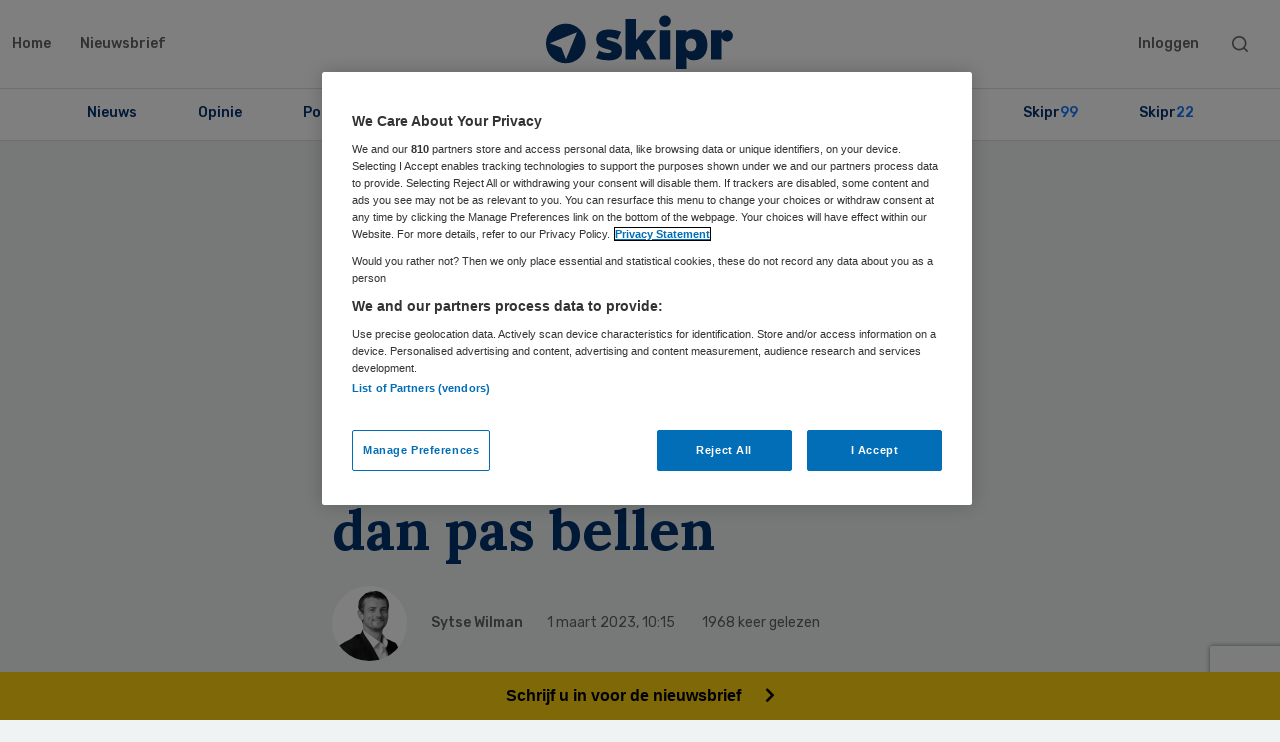

--- FILE ---
content_type: text/html; charset=UTF-8
request_url: https://www.skipr.nl/nieuws/zeeuwse-huisartsenposten-roept-patienten-op-eerst-zelf-checken-dan-pas-bellen/
body_size: 91313
content:
<!DOCTYPE html>
<html lang="nl-NL">
<head >
<meta charset="UTF-8" />
<script type="text/javascript">
/* <![CDATA[ */
var gform;gform||(document.addEventListener("gform_main_scripts_loaded",function(){gform.scriptsLoaded=!0}),document.addEventListener("gform/theme/scripts_loaded",function(){gform.themeScriptsLoaded=!0}),window.addEventListener("DOMContentLoaded",function(){gform.domLoaded=!0}),gform={domLoaded:!1,scriptsLoaded:!1,themeScriptsLoaded:!1,isFormEditor:()=>"function"==typeof InitializeEditor,callIfLoaded:function(o){return!(!gform.domLoaded||!gform.scriptsLoaded||!gform.themeScriptsLoaded&&!gform.isFormEditor()||(gform.isFormEditor()&&console.warn("The use of gform.initializeOnLoaded() is deprecated in the form editor context and will be removed in Gravity Forms 3.1."),o(),0))},initializeOnLoaded:function(o){gform.callIfLoaded(o)||(document.addEventListener("gform_main_scripts_loaded",()=>{gform.scriptsLoaded=!0,gform.callIfLoaded(o)}),document.addEventListener("gform/theme/scripts_loaded",()=>{gform.themeScriptsLoaded=!0,gform.callIfLoaded(o)}),window.addEventListener("DOMContentLoaded",()=>{gform.domLoaded=!0,gform.callIfLoaded(o)}))},hooks:{action:{},filter:{}},addAction:function(o,r,e,t){gform.addHook("action",o,r,e,t)},addFilter:function(o,r,e,t){gform.addHook("filter",o,r,e,t)},doAction:function(o){gform.doHook("action",o,arguments)},applyFilters:function(o){return gform.doHook("filter",o,arguments)},removeAction:function(o,r){gform.removeHook("action",o,r)},removeFilter:function(o,r,e){gform.removeHook("filter",o,r,e)},addHook:function(o,r,e,t,n){null==gform.hooks[o][r]&&(gform.hooks[o][r]=[]);var d=gform.hooks[o][r];null==n&&(n=r+"_"+d.length),gform.hooks[o][r].push({tag:n,callable:e,priority:t=null==t?10:t})},doHook:function(r,o,e){var t;if(e=Array.prototype.slice.call(e,1),null!=gform.hooks[r][o]&&((o=gform.hooks[r][o]).sort(function(o,r){return o.priority-r.priority}),o.forEach(function(o){"function"!=typeof(t=o.callable)&&(t=window[t]),"action"==r?t.apply(null,e):e[0]=t.apply(null,e)})),"filter"==r)return e[0]},removeHook:function(o,r,t,n){var e;null!=gform.hooks[o][r]&&(e=(e=gform.hooks[o][r]).filter(function(o,r,e){return!!(null!=n&&n!=o.tag||null!=t&&t!=o.priority)}),gform.hooks[o][r]=e)}});
/* ]]> */
</script>

<meta name="viewport" content="width=device-width, initial-scale=1" />
<meta name='robots' content='index, follow, max-image-preview:large, max-snippet:-1, max-video-preview:-1' />
	<style>img:is([sizes="auto" i], [sizes^="auto," i]) { contain-intrinsic-size: 3000px 1500px }</style>
	
    <script type="text/javascript" class="Doelgroepgerichte-cookies">
        var userLayer = {"customerid":null,"profession":null,"userLoginDetails":"null","userCustomerType":"null"}    </script>
	<!-- OneTrust Cookies Consent Notice start for skipr.nl -->
<script src="https://cdn.cookielaw.org/scripttemplates/otSDKStub.js"  type="text/javascript" charset="UTF-8" data-domain-script="a9569548-715a-4c71-850f-a3cf916ad16f" ></script>
<script type="text/javascript">
function OptanonWrapper() { }
</script>
<!-- OneTrust Cookies Consent Notice end for skipr.nl -->

<!-- Google Tag Manager crossdomain tracking -->
<script>(function(w,d,s,l,i){w[l]=w[l]||[];w[l].push({'gtm.start':
new Date().getTime(),event:'gtm.js'});var f=d.getElementsByTagName(s)[0],
j=d.createElement(s),dl=l!='dataLayer'?'&l='+l:'';j.async=true;j.src=
'https://www.googletagmanager.com/gtm.js?id='+i+dl;f.parentNode.insertBefore(j,f);
})(window,document,'script','dataLayer','GTM-MHS62MT');</script>
<!-- End Google Tag Manager -->

<script>
function getCookie(cname) {
    let name = cname + "=";
    let ca = document.cookie.split(";");
    for (let i = 0; i < ca.length; i++) {
        let c = ca[i];
        while (c.charAt(0) == " ") {
            c = c.substring(1);
        }
        if (c.indexOf(name) == 0) return c.substring(name.length, c.length);
    }
    return "";
}

function getScript(site) {
    let scripts = [
        { name: "nursing.nl", script: "https://cdn.optimizely.com/js/20850291427.js" },
        { name: "skipr.nl", script: "https://cdn.optimizely.com/js/20895160887.js" },
        { name: "zorgvisie.nl", script: "https://cdn.optimizely.com/js/20899820213.js" },
        { name: "kinderopvangtotaal.nl", script: "https://cdn.optimizely.com/js/20913120290.js" },
    ];
    for (let s = 0; s < scripts.length; s++) {
        if (site.indexOf(scripts[s].name) !== -1) return scripts[s].script;
    }
}

function injectScript() {
    let consentData = getCookie("OptanonConsent");
    let currentScript = getScript(window.location.hostname);
    let isActive = false;
    if (consentData.indexOf("C0002%3A1") !== -1 && consentData.indexOf("C0004%3A1") !== -1 && currentScript) {
        let script = document.createElement("script");
        script.src = currentScript;
        script.type = "text/javascript";
        document.head.appendChild(script);
        return true;
    }
    return false;
}

function stopInterval() {
    clearInterval(intervalId);
}

injectScript();
let result = false;
var intervalId = window.setInterval(function () {
    result = injectScript();
    if (result) stopInterval();
}, 1000);
</script>    
	<!-- Google Tag Manager -->
	<script type="text/javascript">
			(function (w, d, s, l, i) {
				w[l] = w[l] || [];
				w[l].push(
					{'gtm.start': new Date().getTime(), event: 'gtm.js'}
				);
				var f = d.getElementsByTagName(s)[0],
					j = d.createElement(s), dl = l != 'dataLayer' ? '&l=' + l : '';
				j.async = true;
				j.src =
					'https://www.googletagmanager.com/gtm.js?id=' + i + dl;
				f.parentNode.insertBefore(j, f);
			})(window, document, 'script', 'dataLayer', 'GTM-59HTCZG');
	</script>
	<!-- End Google Tag Manager -->
	        <!-- Google Tag Manager -->
        <script type="text/javascript">
            (function (w, d, s, l, i) {
                w[l] = w[l] || [];
                w[l].push(
                    {'gtm.start': new Date().getTime(), event: 'gtm.js'}
                );
                var f = d.getElementsByTagName(s)[0],
                    j = d.createElement(s), dl = l != 'dataLayer' ? '&l=' + l : '';
                j.async = true;
                j.src =
                    'https://www.googletagmanager.com/gtm.js?id=' + i + dl;
                f.parentNode.insertBefore(j, f);
            })(window, document, 'script', 'dataLayer', 'GTM-PHBXDF2');
        </script>
        <!-- End Google Tag Manager -->
            <script src="https://ods-services.springer-sbm.com/webpush/publicwebpush/TernairWebPushSDK" async=""></script>
        <script>
            window.TernairWebPush = window.TernairWebPush || [];
            TernairWebPush.push(function() {
                TernairWebPush.init({
                    webPushId: "wp-f3379209-fdd9-454d-aa37-7eb8eb84fa2e",
                    subscribeUrl: "https://ods-services.springer-sbm.com/webhook//webpush/register",
                    client: "bsl",
                });
            });
        </script>
    
	<!-- This site is optimized with the Yoast SEO plugin v26.3 - https://yoast.com/wordpress/plugins/seo/ -->
	<title>Zeeuwse huisartsenposten roepen patiënten op: eerst zelf checken, dan pas bellen - Skipr</title>
	<link rel="canonical" href="https://www.skipr.nl/nieuws/zeeuwse-huisartsenposten-roept-patienten-op-eerst-zelf-checken-dan-pas-bellen/" />
	<meta property="og:locale" content="nl_NL" />
	<meta property="og:type" content="article" />
	<meta property="og:title" content="Zeeuwse huisartsenposten roepen patiënten op: eerst zelf checken, dan pas bellen - Skipr" />
	<meta property="og:description" content="Om de druk op de huisartsenpost (HAP) te verlagen, is in Zeeland een campagne van start gegaan. Die roept patiënten op om eerst zelf online te checken of een bezoek aan de post wel echt nodig is." />
	<meta property="og:url" content="https://www.skipr.nl/nieuws/zeeuwse-huisartsenposten-roept-patienten-op-eerst-zelf-checken-dan-pas-bellen/" />
	<meta property="og:site_name" content="Skipr" />
	<meta property="article:published_time" content="2023-03-01T09:15:20+00:00" />
	<meta property="article:modified_time" content="2023-03-01T09:25:56+00:00" />
	<meta name="author" content="Sytse Wilman" />
	<meta name="twitter:card" content="summary_large_image" />
	<meta name="twitter:creator" content="@sytse_w" />
	<meta name="twitter:label1" content="Written by" />
	<meta name="twitter:data1" content="Sytse Wilman" />
	<meta name="twitter:label2" content="Est. reading time" />
	<meta name="twitter:data2" content="2 minuten" />
	<script type="application/ld+json" class="yoast-schema-graph">{"@context":"https://schema.org","@graph":[{"@type":"WebPage","@id":"https://www.skipr.nl/nieuws/zeeuwse-huisartsenposten-roept-patienten-op-eerst-zelf-checken-dan-pas-bellen/","url":"https://www.skipr.nl/nieuws/zeeuwse-huisartsenposten-roept-patienten-op-eerst-zelf-checken-dan-pas-bellen/","name":"Zeeuwse huisartsenposten roepen patiënten op: eerst zelf checken, dan pas bellen - Skipr","isPartOf":{"@id":"https://www.skipr.nl/#website"},"datePublished":"2023-03-01T09:15:20+00:00","dateModified":"2023-03-01T09:25:56+00:00","author":{"@id":"https://www.skipr.nl/#/schema/person/a923d7b0bf512ff6a867736d1778fb1d"},"breadcrumb":{"@id":"https://www.skipr.nl/nieuws/zeeuwse-huisartsenposten-roept-patienten-op-eerst-zelf-checken-dan-pas-bellen/#breadcrumb"},"inLanguage":"nl-NL","potentialAction":[{"@type":"ReadAction","target":["https://www.skipr.nl/nieuws/zeeuwse-huisartsenposten-roept-patienten-op-eerst-zelf-checken-dan-pas-bellen/"]}]},{"@type":"BreadcrumbList","@id":"https://www.skipr.nl/nieuws/zeeuwse-huisartsenposten-roept-patienten-op-eerst-zelf-checken-dan-pas-bellen/#breadcrumb","itemListElement":[{"@type":"ListItem","position":1,"name":"Home","item":"https://www.skipr.nl/"},{"@type":"ListItem","position":2,"name":"Zeeuwse huisartsenposten roepen patiënten op: eerst zelf checken, dan pas bellen"}]},{"@type":"WebSite","@id":"https://www.skipr.nl/#website","url":"https://www.skipr.nl/","name":"Skipr","description":"Het laatste zorgnieuws, eerst","potentialAction":[{"@type":"SearchAction","target":{"@type":"EntryPoint","urlTemplate":"https://www.skipr.nl/?s={search_term_string}"},"query-input":{"@type":"PropertyValueSpecification","valueRequired":true,"valueName":"search_term_string"}}],"inLanguage":"nl-NL"},{"@type":"Person","@id":"https://www.skipr.nl/#/schema/person/a923d7b0bf512ff6a867736d1778fb1d","name":"Sytse Wilman","image":{"@type":"ImageObject","inLanguage":"nl-NL","@id":"https://www.skipr.nl/#/schema/person/image/","url":"https://www.skipr.nl/content/uploads/2021/10/Sytse-Wilman_300-150x150.png","contentUrl":"https://www.skipr.nl/content/uploads/2021/10/Sytse-Wilman_300-150x150.png","caption":"Sytse Wilman"},"sameAs":["https://www.linkedin.com/in/sytsewilman/","https://x.com/sytse_w"],"url":"https://www.skipr.nl/author/sytse-wilmanbsl-nl/"}]}</script>
	<!-- / Yoast SEO plugin. -->


<link rel='dns-prefetch' href='//kit.fontawesome.com' />
<link rel="alternate" type="application/rss+xml" title="Skipr &raquo; feed" href="https://www.skipr.nl/feed/" />
<link rel="alternate" type="application/rss+xml" title="Skipr &raquo; reacties feed" href="https://www.skipr.nl/comments/feed/" />
<link rel="alternate" type="application/rss+xml" title="Skipr &raquo; Zeeuwse huisartsenposten roepen patiënten op: eerst zelf checken, dan pas bellen reacties feed" href="https://www.skipr.nl/nieuws/zeeuwse-huisartsenposten-roept-patienten-op-eerst-zelf-checken-dan-pas-bellen/feed/" />
<script type="text/javascript">
/* <![CDATA[ */
window._wpemojiSettings = {"baseUrl":"https:\/\/s.w.org\/images\/core\/emoji\/16.0.1\/72x72\/","ext":".png","svgUrl":"https:\/\/s.w.org\/images\/core\/emoji\/16.0.1\/svg\/","svgExt":".svg","source":{"concatemoji":"https:\/\/www.skipr.nl\/wp\/wp-includes\/js\/wp-emoji-release.min.js?ver=6.8.3"}};
/*! This file is auto-generated */
!function(s,n){var o,i,e;function c(e){try{var t={supportTests:e,timestamp:(new Date).valueOf()};sessionStorage.setItem(o,JSON.stringify(t))}catch(e){}}function p(e,t,n){e.clearRect(0,0,e.canvas.width,e.canvas.height),e.fillText(t,0,0);var t=new Uint32Array(e.getImageData(0,0,e.canvas.width,e.canvas.height).data),a=(e.clearRect(0,0,e.canvas.width,e.canvas.height),e.fillText(n,0,0),new Uint32Array(e.getImageData(0,0,e.canvas.width,e.canvas.height).data));return t.every(function(e,t){return e===a[t]})}function u(e,t){e.clearRect(0,0,e.canvas.width,e.canvas.height),e.fillText(t,0,0);for(var n=e.getImageData(16,16,1,1),a=0;a<n.data.length;a++)if(0!==n.data[a])return!1;return!0}function f(e,t,n,a){switch(t){case"flag":return n(e,"\ud83c\udff3\ufe0f\u200d\u26a7\ufe0f","\ud83c\udff3\ufe0f\u200b\u26a7\ufe0f")?!1:!n(e,"\ud83c\udde8\ud83c\uddf6","\ud83c\udde8\u200b\ud83c\uddf6")&&!n(e,"\ud83c\udff4\udb40\udc67\udb40\udc62\udb40\udc65\udb40\udc6e\udb40\udc67\udb40\udc7f","\ud83c\udff4\u200b\udb40\udc67\u200b\udb40\udc62\u200b\udb40\udc65\u200b\udb40\udc6e\u200b\udb40\udc67\u200b\udb40\udc7f");case"emoji":return!a(e,"\ud83e\udedf")}return!1}function g(e,t,n,a){var r="undefined"!=typeof WorkerGlobalScope&&self instanceof WorkerGlobalScope?new OffscreenCanvas(300,150):s.createElement("canvas"),o=r.getContext("2d",{willReadFrequently:!0}),i=(o.textBaseline="top",o.font="600 32px Arial",{});return e.forEach(function(e){i[e]=t(o,e,n,a)}),i}function t(e){var t=s.createElement("script");t.src=e,t.defer=!0,s.head.appendChild(t)}"undefined"!=typeof Promise&&(o="wpEmojiSettingsSupports",i=["flag","emoji"],n.supports={everything:!0,everythingExceptFlag:!0},e=new Promise(function(e){s.addEventListener("DOMContentLoaded",e,{once:!0})}),new Promise(function(t){var n=function(){try{var e=JSON.parse(sessionStorage.getItem(o));if("object"==typeof e&&"number"==typeof e.timestamp&&(new Date).valueOf()<e.timestamp+604800&&"object"==typeof e.supportTests)return e.supportTests}catch(e){}return null}();if(!n){if("undefined"!=typeof Worker&&"undefined"!=typeof OffscreenCanvas&&"undefined"!=typeof URL&&URL.createObjectURL&&"undefined"!=typeof Blob)try{var e="postMessage("+g.toString()+"("+[JSON.stringify(i),f.toString(),p.toString(),u.toString()].join(",")+"));",a=new Blob([e],{type:"text/javascript"}),r=new Worker(URL.createObjectURL(a),{name:"wpTestEmojiSupports"});return void(r.onmessage=function(e){c(n=e.data),r.terminate(),t(n)})}catch(e){}c(n=g(i,f,p,u))}t(n)}).then(function(e){for(var t in e)n.supports[t]=e[t],n.supports.everything=n.supports.everything&&n.supports[t],"flag"!==t&&(n.supports.everythingExceptFlag=n.supports.everythingExceptFlag&&n.supports[t]);n.supports.everythingExceptFlag=n.supports.everythingExceptFlag&&!n.supports.flag,n.DOMReady=!1,n.readyCallback=function(){n.DOMReady=!0}}).then(function(){return e}).then(function(){var e;n.supports.everything||(n.readyCallback(),(e=n.source||{}).concatemoji?t(e.concatemoji):e.wpemoji&&e.twemoji&&(t(e.twemoji),t(e.wpemoji)))}))}((window,document),window._wpemojiSettings);
/* ]]> */
</script>
<link rel='stylesheet' id='skipr-css' href='https://www.skipr.nl/content/themes/skipr/style.css?ver=10.23.0' type='text/css' media='all' />
<style id='wp-emoji-styles-inline-css' type='text/css'>

	img.wp-smiley, img.emoji {
		display: inline !important;
		border: none !important;
		box-shadow: none !important;
		height: 1em !important;
		width: 1em !important;
		margin: 0 0.07em !important;
		vertical-align: -0.1em !important;
		background: none !important;
		padding: 0 !important;
	}
</style>
<link rel='stylesheet' id='wp-block-library-css' href='https://www.skipr.nl/wp/wp-includes/css/dist/block-library/style.min.css?ver=6.8.3' type='text/css' media='all' />
<style id='classic-theme-styles-inline-css' type='text/css'>
/*! This file is auto-generated */
.wp-block-button__link{color:#fff;background-color:#32373c;border-radius:9999px;box-shadow:none;text-decoration:none;padding:calc(.667em + 2px) calc(1.333em + 2px);font-size:1.125em}.wp-block-file__button{background:#32373c;color:#fff;text-decoration:none}
</style>
<style id='global-styles-inline-css' type='text/css'>
:root{--wp--preset--aspect-ratio--square: 1;--wp--preset--aspect-ratio--4-3: 4/3;--wp--preset--aspect-ratio--3-4: 3/4;--wp--preset--aspect-ratio--3-2: 3/2;--wp--preset--aspect-ratio--2-3: 2/3;--wp--preset--aspect-ratio--16-9: 16/9;--wp--preset--aspect-ratio--9-16: 9/16;--wp--preset--color--black: #000000;--wp--preset--color--cyan-bluish-gray: #abb8c3;--wp--preset--color--white: #ffffff;--wp--preset--color--pale-pink: #f78da7;--wp--preset--color--vivid-red: #cf2e2e;--wp--preset--color--luminous-vivid-orange: #ff6900;--wp--preset--color--luminous-vivid-amber: #fcb900;--wp--preset--color--light-green-cyan: #7bdcb5;--wp--preset--color--vivid-green-cyan: #00d084;--wp--preset--color--pale-cyan-blue: #8ed1fc;--wp--preset--color--vivid-cyan-blue: #0693e3;--wp--preset--color--vivid-purple: #9b51e0;--wp--preset--gradient--vivid-cyan-blue-to-vivid-purple: linear-gradient(135deg,rgba(6,147,227,1) 0%,rgb(155,81,224) 100%);--wp--preset--gradient--light-green-cyan-to-vivid-green-cyan: linear-gradient(135deg,rgb(122,220,180) 0%,rgb(0,208,130) 100%);--wp--preset--gradient--luminous-vivid-amber-to-luminous-vivid-orange: linear-gradient(135deg,rgba(252,185,0,1) 0%,rgba(255,105,0,1) 100%);--wp--preset--gradient--luminous-vivid-orange-to-vivid-red: linear-gradient(135deg,rgba(255,105,0,1) 0%,rgb(207,46,46) 100%);--wp--preset--gradient--very-light-gray-to-cyan-bluish-gray: linear-gradient(135deg,rgb(238,238,238) 0%,rgb(169,184,195) 100%);--wp--preset--gradient--cool-to-warm-spectrum: linear-gradient(135deg,rgb(74,234,220) 0%,rgb(151,120,209) 20%,rgb(207,42,186) 40%,rgb(238,44,130) 60%,rgb(251,105,98) 80%,rgb(254,248,76) 100%);--wp--preset--gradient--blush-light-purple: linear-gradient(135deg,rgb(255,206,236) 0%,rgb(152,150,240) 100%);--wp--preset--gradient--blush-bordeaux: linear-gradient(135deg,rgb(254,205,165) 0%,rgb(254,45,45) 50%,rgb(107,0,62) 100%);--wp--preset--gradient--luminous-dusk: linear-gradient(135deg,rgb(255,203,112) 0%,rgb(199,81,192) 50%,rgb(65,88,208) 100%);--wp--preset--gradient--pale-ocean: linear-gradient(135deg,rgb(255,245,203) 0%,rgb(182,227,212) 50%,rgb(51,167,181) 100%);--wp--preset--gradient--electric-grass: linear-gradient(135deg,rgb(202,248,128) 0%,rgb(113,206,126) 100%);--wp--preset--gradient--midnight: linear-gradient(135deg,rgb(2,3,129) 0%,rgb(40,116,252) 100%);--wp--preset--font-size--small: 13px;--wp--preset--font-size--medium: 20px;--wp--preset--font-size--large: 36px;--wp--preset--font-size--x-large: 42px;--wp--preset--spacing--20: 0.44rem;--wp--preset--spacing--30: 0.67rem;--wp--preset--spacing--40: 1rem;--wp--preset--spacing--50: 1.5rem;--wp--preset--spacing--60: 2.25rem;--wp--preset--spacing--70: 3.38rem;--wp--preset--spacing--80: 5.06rem;--wp--preset--shadow--natural: 6px 6px 9px rgba(0, 0, 0, 0.2);--wp--preset--shadow--deep: 12px 12px 50px rgba(0, 0, 0, 0.4);--wp--preset--shadow--sharp: 6px 6px 0px rgba(0, 0, 0, 0.2);--wp--preset--shadow--outlined: 6px 6px 0px -3px rgba(255, 255, 255, 1), 6px 6px rgba(0, 0, 0, 1);--wp--preset--shadow--crisp: 6px 6px 0px rgba(0, 0, 0, 1);}:where(.is-layout-flex){gap: 0.5em;}:where(.is-layout-grid){gap: 0.5em;}body .is-layout-flex{display: flex;}.is-layout-flex{flex-wrap: wrap;align-items: center;}.is-layout-flex > :is(*, div){margin: 0;}body .is-layout-grid{display: grid;}.is-layout-grid > :is(*, div){margin: 0;}:where(.wp-block-columns.is-layout-flex){gap: 2em;}:where(.wp-block-columns.is-layout-grid){gap: 2em;}:where(.wp-block-post-template.is-layout-flex){gap: 1.25em;}:where(.wp-block-post-template.is-layout-grid){gap: 1.25em;}.has-black-color{color: var(--wp--preset--color--black) !important;}.has-cyan-bluish-gray-color{color: var(--wp--preset--color--cyan-bluish-gray) !important;}.has-white-color{color: var(--wp--preset--color--white) !important;}.has-pale-pink-color{color: var(--wp--preset--color--pale-pink) !important;}.has-vivid-red-color{color: var(--wp--preset--color--vivid-red) !important;}.has-luminous-vivid-orange-color{color: var(--wp--preset--color--luminous-vivid-orange) !important;}.has-luminous-vivid-amber-color{color: var(--wp--preset--color--luminous-vivid-amber) !important;}.has-light-green-cyan-color{color: var(--wp--preset--color--light-green-cyan) !important;}.has-vivid-green-cyan-color{color: var(--wp--preset--color--vivid-green-cyan) !important;}.has-pale-cyan-blue-color{color: var(--wp--preset--color--pale-cyan-blue) !important;}.has-vivid-cyan-blue-color{color: var(--wp--preset--color--vivid-cyan-blue) !important;}.has-vivid-purple-color{color: var(--wp--preset--color--vivid-purple) !important;}.has-black-background-color{background-color: var(--wp--preset--color--black) !important;}.has-cyan-bluish-gray-background-color{background-color: var(--wp--preset--color--cyan-bluish-gray) !important;}.has-white-background-color{background-color: var(--wp--preset--color--white) !important;}.has-pale-pink-background-color{background-color: var(--wp--preset--color--pale-pink) !important;}.has-vivid-red-background-color{background-color: var(--wp--preset--color--vivid-red) !important;}.has-luminous-vivid-orange-background-color{background-color: var(--wp--preset--color--luminous-vivid-orange) !important;}.has-luminous-vivid-amber-background-color{background-color: var(--wp--preset--color--luminous-vivid-amber) !important;}.has-light-green-cyan-background-color{background-color: var(--wp--preset--color--light-green-cyan) !important;}.has-vivid-green-cyan-background-color{background-color: var(--wp--preset--color--vivid-green-cyan) !important;}.has-pale-cyan-blue-background-color{background-color: var(--wp--preset--color--pale-cyan-blue) !important;}.has-vivid-cyan-blue-background-color{background-color: var(--wp--preset--color--vivid-cyan-blue) !important;}.has-vivid-purple-background-color{background-color: var(--wp--preset--color--vivid-purple) !important;}.has-black-border-color{border-color: var(--wp--preset--color--black) !important;}.has-cyan-bluish-gray-border-color{border-color: var(--wp--preset--color--cyan-bluish-gray) !important;}.has-white-border-color{border-color: var(--wp--preset--color--white) !important;}.has-pale-pink-border-color{border-color: var(--wp--preset--color--pale-pink) !important;}.has-vivid-red-border-color{border-color: var(--wp--preset--color--vivid-red) !important;}.has-luminous-vivid-orange-border-color{border-color: var(--wp--preset--color--luminous-vivid-orange) !important;}.has-luminous-vivid-amber-border-color{border-color: var(--wp--preset--color--luminous-vivid-amber) !important;}.has-light-green-cyan-border-color{border-color: var(--wp--preset--color--light-green-cyan) !important;}.has-vivid-green-cyan-border-color{border-color: var(--wp--preset--color--vivid-green-cyan) !important;}.has-pale-cyan-blue-border-color{border-color: var(--wp--preset--color--pale-cyan-blue) !important;}.has-vivid-cyan-blue-border-color{border-color: var(--wp--preset--color--vivid-cyan-blue) !important;}.has-vivid-purple-border-color{border-color: var(--wp--preset--color--vivid-purple) !important;}.has-vivid-cyan-blue-to-vivid-purple-gradient-background{background: var(--wp--preset--gradient--vivid-cyan-blue-to-vivid-purple) !important;}.has-light-green-cyan-to-vivid-green-cyan-gradient-background{background: var(--wp--preset--gradient--light-green-cyan-to-vivid-green-cyan) !important;}.has-luminous-vivid-amber-to-luminous-vivid-orange-gradient-background{background: var(--wp--preset--gradient--luminous-vivid-amber-to-luminous-vivid-orange) !important;}.has-luminous-vivid-orange-to-vivid-red-gradient-background{background: var(--wp--preset--gradient--luminous-vivid-orange-to-vivid-red) !important;}.has-very-light-gray-to-cyan-bluish-gray-gradient-background{background: var(--wp--preset--gradient--very-light-gray-to-cyan-bluish-gray) !important;}.has-cool-to-warm-spectrum-gradient-background{background: var(--wp--preset--gradient--cool-to-warm-spectrum) !important;}.has-blush-light-purple-gradient-background{background: var(--wp--preset--gradient--blush-light-purple) !important;}.has-blush-bordeaux-gradient-background{background: var(--wp--preset--gradient--blush-bordeaux) !important;}.has-luminous-dusk-gradient-background{background: var(--wp--preset--gradient--luminous-dusk) !important;}.has-pale-ocean-gradient-background{background: var(--wp--preset--gradient--pale-ocean) !important;}.has-electric-grass-gradient-background{background: var(--wp--preset--gradient--electric-grass) !important;}.has-midnight-gradient-background{background: var(--wp--preset--gradient--midnight) !important;}.has-small-font-size{font-size: var(--wp--preset--font-size--small) !important;}.has-medium-font-size{font-size: var(--wp--preset--font-size--medium) !important;}.has-large-font-size{font-size: var(--wp--preset--font-size--large) !important;}.has-x-large-font-size{font-size: var(--wp--preset--font-size--x-large) !important;}
:where(.wp-block-post-template.is-layout-flex){gap: 1.25em;}:where(.wp-block-post-template.is-layout-grid){gap: 1.25em;}
:where(.wp-block-columns.is-layout-flex){gap: 2em;}:where(.wp-block-columns.is-layout-grid){gap: 2em;}
:root :where(.wp-block-pullquote){font-size: 1.5em;line-height: 1.6;}
</style>
<link rel='stylesheet' id='ppress-frontend-css' href='https://www.skipr.nl/content/plugins/wp-user-avatar/assets/css/frontend.min.css?ver=4.16.6' type='text/css' media='all' />
<link rel='stylesheet' id='ppress-flatpickr-css' href='https://www.skipr.nl/content/plugins/wp-user-avatar/assets/flatpickr/flatpickr.min.css?ver=4.16.6' type='text/css' media='all' />
<link rel='stylesheet' id='ppress-select2-css' href='https://www.skipr.nl/content/plugins/wp-user-avatar/assets/select2/select2.min.css?ver=6.8.3' type='text/css' media='all' />
<link rel='stylesheet' id='solr_frontend-css' href='https://www.skipr.nl/content/plugins/wpsolr-pro/wpsolr/core/css/style.css?ver=24.1' type='text/css' media='all' />
<link rel='stylesheet' id='taxopress-frontend-css-css' href='https://www.skipr.nl/content/plugins/simple-tags/assets/frontend/css/frontend.css?ver=3.40.0' type='text/css' media='all' />
<link rel='stylesheet' id='heateor_sss_frontend_css-css' href='https://www.skipr.nl/content/plugins/sassy-social-share/public/css/sassy-social-share-public.css?ver=3.3.79' type='text/css' media='all' />
<style id='heateor_sss_frontend_css-inline-css' type='text/css'>
.heateor_sss_button_instagram span.heateor_sss_svg,a.heateor_sss_instagram span.heateor_sss_svg{background:radial-gradient(circle at 30% 107%,#fdf497 0,#fdf497 5%,#fd5949 45%,#d6249f 60%,#285aeb 90%)}.heateor_sss_horizontal_sharing .heateor_sss_svg,.heateor_sss_standard_follow_icons_container .heateor_sss_svg{color:#fff;border-width:0px;border-style:solid;border-color:transparent}.heateor_sss_horizontal_sharing .heateorSssTCBackground{color:#666}.heateor_sss_horizontal_sharing span.heateor_sss_svg:hover,.heateor_sss_standard_follow_icons_container span.heateor_sss_svg:hover{border-color:transparent;}.heateor_sss_vertical_sharing span.heateor_sss_svg,.heateor_sss_floating_follow_icons_container span.heateor_sss_svg{color:#fff;border-width:0px;border-style:solid;border-color:transparent;}.heateor_sss_vertical_sharing .heateorSssTCBackground{color:#666;}.heateor_sss_vertical_sharing span.heateor_sss_svg:hover,.heateor_sss_floating_follow_icons_container span.heateor_sss_svg:hover{border-color:transparent;}@media screen and (max-width:783px) {.heateor_sss_vertical_sharing{display:none!important}}
</style>
<link rel='stylesheet' id='child-theme-css-css' href='https://www.skipr.nl/content/themes/skipr/resources/css/style.min.css?ver=10.23.0' type='text/css' media='all' />
<script type="text/javascript" src="https://www.skipr.nl/wp/wp-includes/js/jquery/jquery.min.js?ver=3.7.1" id="jquery-core-js"></script>
<script type="text/javascript" src="https://www.skipr.nl/wp/wp-includes/js/jquery/jquery-migrate.min.js?ver=3.4.1" id="jquery-migrate-js"></script>
<script type="text/javascript" src="https://www.skipr.nl/content/plugins/wp-user-avatar/assets/flatpickr/flatpickr.min.js?ver=4.16.6" id="ppress-flatpickr-js"></script>
<script type="text/javascript" src="https://www.skipr.nl/content/plugins/wp-user-avatar/assets/select2/select2.min.js?ver=4.16.6" id="ppress-select2-js"></script>
<script type="text/javascript" src="https://www.skipr.nl/content/plugins/simple-tags/assets/frontend/js/frontend.js?ver=3.40.0" id="taxopress-frontend-js-js"></script>
<script type="text/javascript" src="https://www.skipr.nl/content/plugins/springer-sso-rest//assets/fix-referer.min.js?ver=6.8.3" id="springer-sso-fix-referer-js-js"></script>
<script type="text/javascript" src="https://www.skipr.nl/content/plugins/springer-sso-rest//assets/js.cookie.min.js?ver=6.8.3" id="springer-js-cookie-js"></script>
<script type="text/javascript" id="springer-sso-gateway-js-js-before">
/* <![CDATA[ */
window.springer_sso_gateway_url = 'https://www.skipr.nl/nieuws/zeeuwse-huisartsenposten-roept-patienten-op-eerst-zelf-checken-dan-pas-bellen/?sso=gateway';
/* ]]> */
</script>
<script type="text/javascript" src="https://www.skipr.nl/content/plugins/springer-sso-rest//assets/gateway-redirect.min.js?ver=1.0.1" id="springer-sso-gateway-js-js"></script>
<script type="text/javascript" src="https://kit.fontawesome.com/983552e298.js?ver=10.23.0" id="font-awesome-css-js"></script>
<script type="text/javascript" src="https://www.skipr.nl/content/themes/skipr/resources/js/cookies.js?ver=10.23.0" id="cookies-js-js"></script>
<script type="text/javascript" src="https://www.skipr.nl/content/themes/skipr/resources/js/gtm.min.js?ver=10.23.0" id="gtm-layer-js"></script>
<link rel="https://api.w.org/" href="https://www.skipr.nl/wp-json/" /><link rel="alternate" title="JSON" type="application/json" href="https://www.skipr.nl/wp-json/wp/v2/posts/247679" /><meta name="generator" content="WordPress 6.8.3" />
<link rel='shortlink' href='https://www.skipr.nl/?p=247679' />
<link rel="alternate" title="oEmbed (JSON)" type="application/json+oembed" href="https://www.skipr.nl/wp-json/oembed/1.0/embed?url=https%3A%2F%2Fwww.skipr.nl%2Fnieuws%2Fzeeuwse-huisartsenposten-roept-patienten-op-eerst-zelf-checken-dan-pas-bellen%2F" />
<link rel="alternate" title="oEmbed (XML)" type="text/xml+oembed" href="https://www.skipr.nl/wp-json/oembed/1.0/embed?url=https%3A%2F%2Fwww.skipr.nl%2Fnieuws%2Fzeeuwse-huisartsenposten-roept-patienten-op-eerst-zelf-checken-dan-pas-bellen%2F&#038;format=xml" />
        <script>
            wpsolr_globalError = [];
            window.onerror = function (msg, url, line, col, error) {
                wpsolr_globalError.push({msg: msg, url: url, line: line, error: error});
            };
        </script>
		    <!-- Start GPT Tag -->

    <script type="text/javascript">
			(function () {

				// Run this in an interval (every 0.1s)
				var cnt = 0;
				var consentSetInterval = setInterval(function () {
					cnt += 1;

					// Stop if no consent after 60 seconds.
					if (cnt === 600) {
						clearInterval(consentSetInterval);
					}

					if (document.cookie.split('; ').find(row => row.startsWith('OptanonAlertBoxClosed='))) {

						console.log('add gpt script');

						clearInterval(consentSetInterval);
						var script = document.createElement('script');
						script.src = 'https://securepubads.g.doubleclick.net/tag/js/gpt.js';
						jQuery('head').append(script.outerHTML);
					}

					cnt++;
				}, 100);
			})();
    </script>

    <script>
			window.googletag = window.googletag || {cmd: []};
			googletag.cmd.push(function () {
				var topbanner = googletag.sizeMapping()
				.addSize([1070, 0], [[1070, 225], [970, 250], [728, 90]])
				.addSize([970, 0], [[970, 250], [728, 90]])
				.addSize([728, 0], [[728, 90]])
				.addSize([0, 0], [])
				.build();

				var topbanner_mobile = googletag.sizeMapping()
				.addSize([768, 0], [])
				.addSize([370, 0], [[320, 100]])
				.build();

				var sidebar = googletag.sizeMapping()
				.addSize([768, 0], [[300, 250], [300, 600]])
				.addSize([300, 0], [])
				.addSize([0, 0], [])
				.build();

				var sidebar_mobile = googletag.sizeMapping()
				.addSize([768, 0], [])
				.addSize([300, 0], [[300, 251], [300, 601]])
				.addSize([0, 0], [])
				.build();

				googletag.defineSlot('/4969/skipr.nl/tech', [[1070, 225], [728, 90], [970, 250]], 'div-gpt-ad-topbanner')
				.defineSizeMapping(topbanner)
				.addService(googletag.pubads());

				googletag.defineSlot('/4969/skipr.nl/tech', [[320, 100]], 'div-gpt-ad-topbanner_mobile')
				.defineSizeMapping(topbanner_mobile)
				.addService(googletag.pubads());

				googletag.defineSlot('/4969/skipr.nl/tech', [[300, 250], [300, 600]], 'div-gpt-ad-sidebar')
				.defineSizeMapping(sidebar)
				.addService(googletag.pubads());

				googletag.defineSlot('/4969/skipr.nl/tech', [[300, 251], [300, 601]], 'div-gpt-ad-sidebar_mobile')
				.defineSizeMapping(sidebar_mobile)
				.addService(googletag.pubads());

				googletag.pubads().enableSingleRequest();
				googletag.pubads()
                                .setTargeting('Tags', ['technologie'])
                                .setTargeting('Pageid', ['247679']);
            googletag.pubads().collapseEmptyDivs();
            googletag.pubads().setCentering(true);
            googletag.enableServices();

        });
    </script>
    <!-- End GPT Tag -->
    <link rel="pingback" href="https://www.skipr.nl/wp/xmlrpc.php" />
<link rel="stylesheet" href="https://use.fontawesome.com/releases/v5.7.1/css/all.css" media="all">
<link rel="stylesheet" href="https://cdnjs.cloudflare.com/ajax/libs/font-awesome/4.7.0/css/font-awesome.min.css"><meta property="og:image" content="https://www.skipr.nl/content/themes/skipr/resources/img/skipr-favicon.png" /><style id="uagb-style-conditional-extension">@media (min-width: 1025px){body .uag-hide-desktop.uagb-google-map__wrap,body .uag-hide-desktop{display:none}}@media (min-width: 768px) and (max-width: 1024px){body .uag-hide-tab.uagb-google-map__wrap,body .uag-hide-tab{display:none}}@media (max-width: 767px){body .uag-hide-mob.uagb-google-map__wrap,body .uag-hide-mob{display:none}}</style><link rel="icon" href="https://www.skipr.nl/content/uploads/2023/11/screenshot_4-1.png" sizes="32x32" />
<link rel="icon" href="https://www.skipr.nl/content/uploads/2023/11/screenshot_4-1.png" sizes="192x192" />
<link rel="apple-touch-icon" href="https://www.skipr.nl/content/uploads/2023/11/screenshot_4-1.png" />
<meta name="msapplication-TileImage" content="https://www.skipr.nl/content/uploads/2023/11/screenshot_4-1.png" />
		<style type="text/css" id="wp-custom-css">
			.screen-reader-shortcut {
	display:none !important;
}

.event-info-block .event-prices .expired-price dt {
	text-decoration:line-through;
	cursor:default;
}

.event-info-block .event-prices .expired-price dd {
	text-decoration:line-through;
	cursor:default;
}


.vacancy-description a {
    font-size: larger;
    color: #057799;
    text-decoration: underline;
    font-weight: bold;
}

.gform_legacy_markup_wrapper ul#input_1_4 li.gchoice {
	overflow:visible !important ;
}

.gform_legacy_markup_wrapper ul#gform_fields_1 label {
	vertical-align:sub;
}


.tooltip-gf {
    display: inline-block !important ;
    position: relative;
    cursor: pointer;
    border: 2px solid #666;
    border-radius: 50%;
    color: #ff4f68;    
	  font-weight: bold;
    margin-left: 10px;
	  padding-left: 7px; 
	  padding-right: 8px; 
    z-index: 1000;
    width: 300px; /* Pas dit aan voor de breedte van de tooltip */
}

.tooltip-gf::after {
    content: attr(data-tooltip-gf);
    display: none;
    position: absolute;
    bottom: 100%;
    /* left: 50%; */
	  left: 25px;
    transform: translateX(-50%);
    background-color: #333;
    color: #eee;
    padding: 15px;
    border-radius: 5px;
    white-space: normal; /* Zorgt ervoor dat lange tekst niet wordt afgebroken */
    z-index: 1000;
    width: 300px; /* Pas dit aan voor de breedte van de tooltip */
}

.tooltip-gf:hover::after {
    display: block;
}
.tooltip-gf:hover {
    background-color: #ff4f68;
	  color:#fff;
}

.single-skipr22 .entry-header .entry-title {
	max-width:80%;
}

.single-skipr22 .entry-header .vip-image {
	top:0px !important;
}

/* Zorg dat submenu open blijft */
.menu-primary .menu-item-has-children:hover > .sub-menu {
    display: block !important;
    visibility: visible !important;
    opacity: 1 !important;
}

/* Verwijder verticale gap */
.menu-primary .sub-menu {
    margin-top: 0 !important;
}

/* Z-index fix zodat niets het overlapt */
.menu-primary .sub-menu {
    z-index: 99999 !important;
    position: absolute !important;
}

/* Submenu sneller tonen */
.menu-primary .sub-menu {
    transition: opacity 0.01s ease-in-out !important;
}

/* Laat submenu eerder actief zijn */
.menu-primary .menu-item-has-children:hover > .sub-menu {
    opacity: 1 !important;
    visibility: visible !important;
}

/* Extra hover padding zodat cursor niet 'wegvalt' */
.menu-primary .menu-item-has-children > a {
    padding-bottom: 8px !important;
}
		</style>
		</head>
<body class="wp-singular post-template-default single single-post postid-247679 single-format-standard wp-theme-genesis wp-child-theme-skipr nieuws header-full-width sidebar-content-sidebar genesis-breadcrumbs-visible"><!-- Google Tag Manager (noscript) -->
<noscript>
	<iframe
		src="https://www.googletagmanager.com/ns.html?id=GTM-59HTCZG"
		height="0" width="0" style="display:none;visibility:hidden"></iframe>
</noscript>
<!-- End Google Tag Manager (noscript) -->
<div class="site-container"><ul class="genesis-skip-link"><li><a href="#genesis-nav-primary" class="screen-reader-shortcut"> Skip to primary navigation</a></li><li><a href="#genesis-content" class="screen-reader-shortcut"> Skip to main content</a></li><li><a href="#genesis-sidebar-primary" class="screen-reader-shortcut"> Skip to primary sidebar</a></li><li><a href="#genesis-sidebar-secondary" class="screen-reader-shortcut"> Skip to secondary sidebar</a></li></ul><header class="site-header">
        <nav class="top-left-menu">
            <ul id="menu-top-left" class="top-left-nav">
                <li class="menu-item menu-item-type-custom menu-item-object-custom">
                    <a href="/">Home</a>
                </li>
                <li class="menu-item menu-item-type-custom menu-item-object-custom">
                    <a href="https://www.skipr.nl/nieuwsbrief/">Nieuwsbrief
                    </a>
                </li>
            </ul>
        </nav>
    <ul class='mobile-search hidden'>
            <li>
                <form autocomplete="off" class="search-form" method="get" action="https://www.skipr.nl/" role="search"><label class="search-form-label screen-reader-text" for="searchform-1">Search this website</label><input class="search-form-input" type="search" autocomplete="off" name="s" id="searchform-1" placeholder="Zoeken"><input class="search-form-submit" type="submit" value="Search"><meta content="https://www.skipr.nl/?s={s}"></form>
            </li>
         </ul></nav><div class="title-area">        <a href="https://www.skipr.nl/" rel="home">
            <img  src="https://www.skipr.nl/content/themes/skipr/resources/img/logo_skipr_blue.svg" width="220" alt="Skipr">
        </a>
    <p class="site-description">Het laatste zorgnieuws, eerst</p></div><nav class="top-right-menu"><ul><li>
                <a rel="nofollow" href='https://www.skipr.nl/nieuws/zeeuwse-huisartsenposten-roept-patienten-op-eerst-zelf-checken-dan-pas-bellen/?sso=login'>Inloggen</a>
            </li>
            <li>
                <form autocomplete="off" class="search-form" method="get" action="https://www.skipr.nl/" role="search"><label class="search-form-label screen-reader-text" for="searchform-2">Search this website</label><input class="search-form-input" type="search" autocomplete="off" name="s" id="searchform-2" placeholder="Zoeken"><input class="search-form-submit" type="submit" value="Search"><meta content="https://www.skipr.nl/?s={s}"></form>
            </li>
         </li></nav></header><nav class="nav-primary" aria-label="Main" id="genesis-nav-primary"><ul id="menu-main-menu" class="menu genesis-nav-menu menu-primary js-superfish"><li id="menu-item-149811" class="menu-item menu-item-type-custom menu-item-object-custom menu-item-149811"><a href="https://www.skipr.nl/nieuws/"><span >Nieuws</span></a></li>
<li id="menu-item-131549" class="menu-item menu-item-type-custom menu-item-object-custom menu-item-131549"><a href="https://www.skipr.nl/blog/"><span >Opinie</span></a></li>
<li id="menu-item-200028" class="menu-item menu-item-type-post_type menu-item-object-page menu-item-200028"><a href="https://www.skipr.nl/podcast-voorzorg/"><span >Podcast</span></a></li>
<li id="menu-item-223152" class="menu-item menu-item-type-custom menu-item-object-custom menu-item-223152"><a href="https://www.skipr.nl/video/"><span >Video&#8217;s</span></a></li>
<li id="menu-item-137648" class="menu-item menu-item-type-custom menu-item-object-custom menu-item-137648"><a href="https://www.skipr.nl/thema-overzicht/"><span >Thema&#8217;s</span></a></li>
<li id="menu-item-85937" class="menu-item menu-item-type-custom menu-item-object-custom menu-item-85937"><a href="https://events.skipr.nl/?utm_source=skipr&#038;utm_medium=referral&#038;utm_content=menu"><span >Events</span></a></li>
<li id="menu-item-304256" class="menu-item menu-item-type-custom menu-item-object-custom menu-item-has-children menu-item-304256"><a href="#"><span >Vacatures</span></a>
<ul class="sub-menu">
	<li id="menu-item-149627" class="menu-item menu-item-type-custom menu-item-object-custom menu-item-149627"><a href="https://vacatures.skipr.nl/"><span >Vacatures</span></a></li>
	<li id="menu-item-304258" class="menu-item menu-item-type-custom menu-item-object-custom menu-item-304258"><a href="https://vacatures.skipr.nl/jobalert/"><span >Aanmelden Jobalert</span></a></li>
	<li id="menu-item-304259" class="menu-item menu-item-type-custom menu-item-object-custom menu-item-304259"><a href="https://vacatures.skipr.nl/werkgevers-in-de-zorg/"><span >Werkgevers in de zorg</span></a></li>
</ul>
</li>
<li id="menu-item-162083" class="menu-item menu-item-type-post_type menu-item-object-page menu-item-162083"><a href="https://www.skipr.nl/partners/"><span >Partners</span></a></li>
<li id="menu-item-150965" class="menu-item-skipr-99 menu-item menu-item-type-custom menu-item-object-custom menu-item-150965"><a href="https://www.skipr.nl/skipr-99-overzicht/"><span >Skipr<span>99</span></span></a></li>
<li id="menu-item-303280" class="menu-item-skipr-99 menu-item menu-item-type-custom menu-item-object-custom menu-item-303280"><a href="https://www.skipr.nl/skipr-22-overzicht/"><span >Skipr<span>22</span></span></a></li>
</ul></nav><div class="site-inner">
    <div class="ads-wrapper alignfull">
        <!-- GPT AdSlot 1 for Ad unit 'https://www.skipr.nl' ### Size: [[1070,225],[728,90],[970,250]] -->
        <div id='div-gpt-ad-topbanner'>
            <script>
                googletag.cmd.push(function () {
                    googletag.display('div-gpt-ad-topbanner');
                });
            </script>
        </div>
        <!-- End AdSlot 1 -->

        <!-- GPT AdSlot 2 for Ad unit 'https://www.skipr.nl' ### Size: [[320,100]] -->
        <div id='div-gpt-ad-topbanner_mobile'>
            <script>
                googletag.cmd.push(function () {
                    googletag.display('div-gpt-ad-topbanner_mobile');
                });
            </script>
        </div>
        <!-- End AdSlot 2 -->
    </div>
<div class="content-sidebar-wrap"><main class="content" id="genesis-content"><div class="breadcrumb"><span class="breadcrumb-link-wrap"><a class="breadcrumb-link" href="https://www.skipr.nl/"><span class="breadcrumb-link-text-wrap">Home</span></a><meta ></span> › <span class="breadcrumb-link-wrap"><a class="breadcrumb-link" href="https://www.skipr.nl/nieuws/"><span class="breadcrumb-link-text-wrap">Nieuws</span></a><meta ></span></div>        <div class="post-detail-container">
			                <div class="post-detail">
				<span class="post-detail-theme">
					Thema: <b><a href="/thema/Tech">Tech</a></b>				</span>
                </div>
			            <div class="post-options">

				                    <span class="post-options-save-article-auth">Opslaan</span>
                    <div class="post-saved-tooltip post-saved-tooltip-hidden">
                        <span class="close-tooltip"><i class="fa fa-close"></i></span>

                        <h4 class="title">Artikel opslaan</h4>
                        <p class="message">
                            U hebt een account nodig om artikelen in uw profiel op te slaan.<br>
                            <a href="https://www.skipr.nl/nieuws/zeeuwse-huisartsenposten-roept-patienten-op-eerst-zelf-checken-dan-pas-bellen/?sso=login">Login</a>
                            of
                            <a href="/registreren">maak een account aan</a>.
                        </p>
                    </div>
					
                                    <span id="comment_link" class="post-options-comment"> <a href="#comments">Reageer nu</a> </span>
                                <span class="post-options-share">
					Delen					<span class="post-options-share-container">
						<div class="heateor_sss_sharing_container heateor_sss_horizontal_sharing" data-heateor-ss-offset="0" data-heateor-sss-href='https://www.skipr.nl/nieuws/zeeuwse-huisartsenposten-roept-patienten-op-eerst-zelf-checken-dan-pas-bellen/'><div class="heateor_sss_sharing_ul"><a aria-label="Whatsapp" class="heateor_sss_whatsapp" href="https://api.whatsapp.com/send?text=Zeeuwse%20huisartsenposten%20roepen%20pati%C3%ABnten%20op%3A%20eerst%20zelf%20checken%2C%20dan%20pas%20bellen%20https%3A%2F%2Fwww.skipr.nl%2Fnieuws%2Fzeeuwse-huisartsenposten-roept-patienten-op-eerst-zelf-checken-dan-pas-bellen%2F" title="Whatsapp" rel="nofollow noopener" target="_blank" style="font-size:32px!important;box-shadow:none;display:inline-block;vertical-align:middle"><span class="heateor_sss_svg" style="background-color:#55eb4c;width:35px;height:35px;border-radius:999px;display:inline-block;opacity:1;float:left;font-size:32px;box-shadow:none;display:inline-block;font-size:16px;padding:0 4px;vertical-align:middle;background-repeat:repeat;overflow:hidden;padding:0;cursor:pointer;box-sizing:content-box"><svg style="display:block;border-radius:999px;" focusable="false" aria-hidden="true" xmlns="http://www.w3.org/2000/svg" width="100%" height="100%" viewBox="-6 -5 40 40"><path class="heateor_sss_svg_stroke heateor_sss_no_fill" stroke="#fff" stroke-width="2" fill="none" d="M 11.579798566743314 24.396926207859085 A 10 10 0 1 0 6.808479557110079 20.73576436351046"></path><path d="M 7 19 l -1 6 l 6 -1" class="heateor_sss_no_fill heateor_sss_svg_stroke" stroke="#fff" stroke-width="2" fill="none"></path><path d="M 10 10 q -1 8 8 11 c 5 -1 0 -6 -1 -3 q -4 -3 -5 -5 c 4 -2 -1 -5 -1 -4" fill="#fff"></path></svg></span></a><a aria-label="Twitter" class="heateor_sss_button_twitter" href="https://twitter.com/intent/tweet?via=Skipr&text=Zeeuwse%20huisartsenposten%20roepen%20pati%C3%ABnten%20op%3A%20eerst%20zelf%20checken%2C%20dan%20pas%20bellen&url=https%3A%2F%2Fwww.skipr.nl%2Fnieuws%2Fzeeuwse-huisartsenposten-roept-patienten-op-eerst-zelf-checken-dan-pas-bellen%2F" title="Twitter" rel="nofollow noopener" target="_blank" style="font-size:32px!important;box-shadow:none;display:inline-block;vertical-align:middle"><span class="heateor_sss_svg heateor_sss_s__default heateor_sss_s_twitter" style="background-color:#55acee;width:35px;height:35px;border-radius:999px;display:inline-block;opacity:1;float:left;font-size:32px;box-shadow:none;display:inline-block;font-size:16px;padding:0 4px;vertical-align:middle;background-repeat:repeat;overflow:hidden;padding:0;cursor:pointer;box-sizing:content-box"><svg style="display:block;border-radius:999px;" focusable="false" aria-hidden="true" xmlns="http://www.w3.org/2000/svg" width="100%" height="100%" viewBox="-4 -4 39 39"><path d="M28 8.557a9.913 9.913 0 0 1-2.828.775 4.93 4.93 0 0 0 2.166-2.725 9.738 9.738 0 0 1-3.13 1.194 4.92 4.92 0 0 0-3.593-1.55 4.924 4.924 0 0 0-4.794 6.049c-4.09-.21-7.72-2.17-10.15-5.15a4.942 4.942 0 0 0-.665 2.477c0 1.71.87 3.214 2.19 4.1a4.968 4.968 0 0 1-2.23-.616v.06c0 2.39 1.7 4.38 3.952 4.83-.414.115-.85.174-1.297.174-.318 0-.626-.03-.928-.086a4.935 4.935 0 0 0 4.6 3.42 9.893 9.893 0 0 1-6.114 2.107c-.398 0-.79-.023-1.175-.068a13.953 13.953 0 0 0 7.55 2.213c9.056 0 14.01-7.507 14.01-14.013 0-.213-.005-.426-.015-.637.96-.695 1.795-1.56 2.455-2.55z" fill="#fff"></path></svg></span></a><a aria-label="Facebook" class="heateor_sss_facebook" href="https://www.facebook.com/sharer/sharer.php?u=https%3A%2F%2Fwww.skipr.nl%2Fnieuws%2Fzeeuwse-huisartsenposten-roept-patienten-op-eerst-zelf-checken-dan-pas-bellen%2F" title="Facebook" rel="nofollow noopener" target="_blank" style="font-size:32px!important;box-shadow:none;display:inline-block;vertical-align:middle"><span class="heateor_sss_svg" style="background-color:#0765FE;width:35px;height:35px;border-radius:999px;display:inline-block;opacity:1;float:left;font-size:32px;box-shadow:none;display:inline-block;font-size:16px;padding:0 4px;vertical-align:middle;background-repeat:repeat;overflow:hidden;padding:0;cursor:pointer;box-sizing:content-box"><svg style="display:block;border-radius:999px;" focusable="false" aria-hidden="true" xmlns="http://www.w3.org/2000/svg" width="100%" height="100%" viewBox="0 0 32 32"><path fill="#fff" d="M28 16c0-6.627-5.373-12-12-12S4 9.373 4 16c0 5.628 3.875 10.35 9.101 11.647v-7.98h-2.474V16H13.1v-1.58c0-4.085 1.849-5.978 5.859-5.978.76 0 2.072.15 2.608.298v3.325c-.283-.03-.775-.045-1.386-.045-1.967 0-2.728.745-2.728 2.683V16h3.92l-.673 3.667h-3.247v8.245C23.395 27.195 28 22.135 28 16Z"></path></svg></span></a><a aria-label="Linkedin" class="heateor_sss_button_linkedin" href="https://www.linkedin.com/sharing/share-offsite/?url=https%3A%2F%2Fwww.skipr.nl%2Fnieuws%2Fzeeuwse-huisartsenposten-roept-patienten-op-eerst-zelf-checken-dan-pas-bellen%2F" title="Linkedin" rel="nofollow noopener" target="_blank" style="font-size:32px!important;box-shadow:none;display:inline-block;vertical-align:middle"><span class="heateor_sss_svg heateor_sss_s__default heateor_sss_s_linkedin" style="background-color:#0077b5;width:35px;height:35px;border-radius:999px;display:inline-block;opacity:1;float:left;font-size:32px;box-shadow:none;display:inline-block;font-size:16px;padding:0 4px;vertical-align:middle;background-repeat:repeat;overflow:hidden;padding:0;cursor:pointer;box-sizing:content-box"><svg style="display:block;border-radius:999px;" focusable="false" aria-hidden="true" xmlns="http://www.w3.org/2000/svg" width="100%" height="100%" viewBox="0 0 32 32"><path d="M6.227 12.61h4.19v13.48h-4.19V12.61zm2.095-6.7a2.43 2.43 0 0 1 0 4.86c-1.344 0-2.428-1.09-2.428-2.43s1.084-2.43 2.428-2.43m4.72 6.7h4.02v1.84h.058c.56-1.058 1.927-2.176 3.965-2.176 4.238 0 5.02 2.792 5.02 6.42v7.395h-4.183v-6.56c0-1.564-.03-3.574-2.178-3.574-2.18 0-2.514 1.7-2.514 3.46v6.668h-4.187V12.61z" fill="#fff"></path></svg></span></a><a aria-label="Email" class="heateor_sss_email" href="https://www.skipr.nl/nieuws/zeeuwse-huisartsenposten-roept-patienten-op-eerst-zelf-checken-dan-pas-bellen/" onclick="event.preventDefault();window.open('mailto:?subject=' + decodeURIComponent('Zeeuwse%20huisartsenposten%20roepen%20pati%C3%ABnten%20op%3A%20eerst%20zelf%20checken%2C%20dan%20pas%20bellen').replace('&', '%26') + '&body=https%3A%2F%2Fwww.skipr.nl%2Fnieuws%2Fzeeuwse-huisartsenposten-roept-patienten-op-eerst-zelf-checken-dan-pas-bellen%2F', '_blank')" title="Email" rel="noopener" style="font-size:32px!important;box-shadow:none;display:inline-block;vertical-align:middle"><span class="heateor_sss_svg" style="background-color:#649a3f;width:35px;height:35px;border-radius:999px;display:inline-block;opacity:1;float:left;font-size:32px;box-shadow:none;display:inline-block;font-size:16px;padding:0 4px;vertical-align:middle;background-repeat:repeat;overflow:hidden;padding:0;cursor:pointer;box-sizing:content-box"><svg style="display:block;border-radius:999px;" focusable="false" aria-hidden="true" xmlns="http://www.w3.org/2000/svg" width="100%" height="100%" viewBox="-.75 -.5 36 36"><path d="M 5.5 11 h 23 v 1 l -11 6 l -11 -6 v -1 m 0 2 l 11 6 l 11 -6 v 11 h -22 v -11" stroke-width="1" fill="#fff"></path></svg></span></a></div><div class="heateorSssClear"></div></div>					</span>
				</span>
                <span class="post-options-print" onclick="window.print()">Print</span>
            </div>
            <div style="clear:both"></div>
        </div>
        <div style="clear:both"></div>
		<article class="post-247679 post type-post status-publish format-standard category-nieuws tag-technologie themas-eerste-lijn themas-tech entry" aria-label="Zeeuwse huisartsenposten roepen patiënten op: eerst zelf checken, dan pas bellen"><header class="entry-header"><h1 class="entry-title">Zeeuwse huisartsenposten roepen patiënten op: eerst zelf checken, dan pas bellen</h1>
<p class="entry-meta"><img class="author-image" src="https://www.skipr.nl/content/uploads/2021/10/Sytse-Wilman_300-150x150.png" /><span class="redactie"><span class="entry-author"><a href="https://www.skipr.nl/author/sytse-wilmanbsl-nl/" class="entry-author-link" rel="author"><span class="entry-author-name">Sytse Wilman</span></a></span></span><span class="date"><time class="entry-time">1 maart 2023</time>, <time class="entry-time">10:15</time></span> <span class="views"></span> </p></header><div class="introduction"><p>Om de druk op de huisartsenpost (HAP) te verlagen, is in Zeeland een campagne van start gegaan. Die roept patiënten op om eerst zelf online te checken of een bezoek aan de post wel echt nodig is.</p>
</div><div class="entry-content">
<p>“Alleen als het SPOEDserieus is”, is de slogan van campagne. De actie is een initiatief van de HAP Walcheren (in Middelburg), HAP Bevelanden (in Goes) en HAP Schouwen-Duiveland (in Zierikzee). Zij vallen allemaal onder ZHCo-PeriScaldes (een fusie van Zeeuwse Huisartsen Coöperatie ZHCo en Coöperatie PeriScaldes). In een statement schrijven zij dat het drukker is de posten dan nodig is.<br></p>
        <!-- GPT AdSlot 4 for Ad unit 'https://www.skipr.nl' ### Size: [[300,250]] -->
        <div id='div-gpt-ad-sidebar_mobile'>
            <script>
                googletag.cmd.push(function () {
                    googletag.display('div-gpt-ad-sidebar_mobile');
                });
            </script>
        </div>
        <!-- End AdSlot 4 -->
        



<p>“De onnodig hoge werkdruk op de HAP vormt een bedreiging voor het verlenen van kwalitatief goede zorg en kan zorgen voor langere wachttijden”, <a href="https://huisartsenspoedpostzeeland.nl/nieuws/zhco-periscaldes-wil-de-druk-op-de-huisartsenspoedposten-verlagen-en-start-een-kleurrijke-campagne/" target="_blank" rel="noreferrer noopener">waarschuwen ze</a>. Door de grote drukte bestaat de kans dat er extra artsen op de huisartsenposten moeten komen, terwijl daar in de regio al een flink tekort aan is.</p>



<h2 class="wp-block-heading">Site en app</h2>



<p>De huisartsen verwijzen naar de site en bijbehorende app moetiknaardedokter.nl, waar patiënten zelf kunnen checken of ze naar de HAP moeten of beter een reguliere afspraak bij de huisarts kunnen maken. Die site wordt ondersteund door de Ineen, de Landelijke Huisartsen Vereniging (LHV) en de Patiëntenfederatie en gefinancierd door zorgverzekeraars.</p>



<h2 class="wp-block-heading">Boodschap onderstrepen</h2>



<p>“Er is een groep mensen die niet goed kan inschatten wat nu een spoedgeval is, en wat best even kan wachten”, verklaart Nicole le Duc, manager huisartsenposten bij ZHCo-PeriScaldes, de achterliggende gedachte achter de publiekcampagne. Om de boodschap dat huisartsenposten echt alleen voor spoedgevallen zijn bedoeld, veranderen ze hun naam van huisartsenpost in huisartenspoedpost.</p>
<!--<rdf:RDF xmlns:rdf="http://www.w3.org/1999/02/22-rdf-syntax-ns#"
			xmlns:dc="http://purl.org/dc/elements/1.1/"
			xmlns:trackback="http://madskills.com/public/xml/rss/module/trackback/">
		<rdf:Description rdf:about="https://www.skipr.nl/nieuws/zeeuwse-huisartsenposten-roept-patienten-op-eerst-zelf-checken-dan-pas-bellen/"
    dc:identifier="https://www.skipr.nl/nieuws/zeeuwse-huisartsenposten-roept-patienten-op-eerst-zelf-checken-dan-pas-bellen/"
    dc:title="Zeeuwse huisartsenposten roepen patiënten op: eerst zelf checken, dan pas bellen"
    trackback:ping="https://www.skipr.nl/nieuws/zeeuwse-huisartsenposten-roept-patienten-op-eerst-zelf-checken-dan-pas-bellen/trackback/" />
</rdf:RDF>-->
</div><div class="comment-shortcut"><a href="#comments" id="scroll-to-comment-link">Reageer op dit artikel</a></div><div class="meta-post-tags"><span class="tags-label">Meer over:</span><span class="tag-name"><a href=" https://www.skipr.nl/tag/technologie/ ">Technologie</a></span></div></article></main><aside class="sidebar sidebar-primary widget-area" role="complementary" aria-label="Primary Sidebar" id="genesis-sidebar-primary"><h2 class="genesis-sidebar-title screen-reader-text">Primary Sidebar</h2><section id="custom_html-2" class="widget_text widget widget_custom_html"><div class="widget_text widget-wrap"><div class="textwidget custom-html-widget"><!-- GPT AdSlot 3 for Ad unit '[websiteurl][thema]' ### Size: [[300,250],[300,600]] -->
<div id='div-gpt-ad-sidebar'>
<script>googletag.cmd.push(function() { googletag.display('div-gpt-ad-sidebar'); });
</script>
</div>
<!-- End AdSlot 3 --></div></div></section>
</aside><aside class="sidebar sidebar-secondary widget-area" role="complementary" aria-label="Secondary Sidebar" id="genesis-sidebar-secondary"><h2 class="genesis-sidebar-title screen-reader-text">Secondary Sidebar</h2></aside></div></div><div class="single-newsletter-section"><div class="single-newsletter-section-container">
                <div class='gf_browser_chrome gform_wrapper gform_legacy_markup_wrapper gform-theme--no-framework gf_simple_horizontal_wrapper' data-form-theme='legacy' data-form-index='0' id='gform_wrapper_9' ><div id='gf_9' class='gform_anchor' tabindex='-1'></div>
                        <div class='gform_heading'>
                            <p class='gform_description'></p>
                        </div><form method='post' enctype='multipart/form-data'  id='gform_9' class='gf_simple_horizontal' action='/nieuws/zeeuwse-huisartsenposten-roept-patienten-op-eerst-zelf-checken-dan-pas-bellen/#gf_9' data-formid='9' novalidate>
                        <div class='gform-body gform_body'><ul id='gform_fields_9' class='gform_fields top_label form_sublabel_below description_below validation_below'><li id="field_9_1" class="gfield gfield--type-html gf_inline gfield_html gfield_html_formatted gfield_no_follows_desc field_sublabel_below gfield--no-description field_description_below field_validation_below gfield_visibility_visible"  ><div class="newsletter-horizontal-form-text">Dit artikel heeft ook in onze nieuwsbrief gestaan. <span class="gold">Blijf op de hoogte.</span></div></li><li id="field_9_2" class="gfield gfield--type-email gf_inline headerblock-email field_sublabel_below gfield--no-description field_description_below hidden_label field_validation_below gfield_visibility_visible"  ><label class='gfield_label gform-field-label screen-reader-text' for='input_9_2'>Uw e-mailadres</label><div class='ginput_container ginput_container_email'>
                            <input name='input_2' id='input_9_2' type='email' value='' class='medium'   placeholder='Uw e-mailadres'  aria-invalid="false"  />
                        </div></li><li id="field_9_3" class="gfield gfield--type-checkbox gfield--type-choice field_sublabel_below gfield--no-description field_description_below field_validation_below gfield_visibility_hidden"  ><div class="admin-hidden-markup"><i class="gform-icon gform-icon--hidden" aria-hidden="true" title="This field is hidden when viewing the form"></i><span>This field is hidden when viewing the form</span></div><label class='gfield_label gform-field-label gfield_label_before_complex' >Dagelijkse nieuwsbrief</label><div class='ginput_container ginput_container_checkbox'><ul class='gfield_checkbox' id='input_9_3'><li class='gchoice gchoice_9_3_1'>
								<input class='gfield-choice-input' name='input_3.1' type='checkbox'  value='BSL_NL_SKIPR_DAILY' checked='checked' id='choice_9_3_1'   />
								<label for='choice_9_3_1' id='label_9_3_1' class='gform-field-label gform-field-label--type-inline'>Dagelijkse nieuwsbrief</label>
							</li><li class='gchoice gchoice_9_3_2'>
								<input class='gfield-choice-input' name='input_3.2' type='checkbox'  value='BSL_NL_SKIPR_WEEKLY' checked='checked' id='choice_9_3_2'   />
								<label for='choice_9_3_2' id='label_9_3_2' class='gform-field-label gform-field-label--type-inline'>Wekelijkse nieuwsbrief</label>
							</li></ul></div></li><li id="field_9_4" class="gfield gfield--type-captcha field_sublabel_below gfield--no-description field_description_below field_validation_below gfield_visibility_visible"  ><label class='gfield_label gform-field-label screen-reader-text' for='input_9_4'></label><div id='input_9_4' class='ginput_container ginput_recaptcha' data-sitekey='6LeiksUUAAAAAPgrru306VmoqDIYRM-Tk5SZqGzK'  data-theme='light' data-tabindex='-1' data-size='invisible' data-badge='bottomright'></div></li></ul></div>
        <div class='gform-footer gform_footer top_label'> <input type='image' src='https://www.skipr.nl/content/uploads/2021/03/nieuwsbrief-icon.png' id='gform_submit_button_9' onclick='gform.submission.handleButtonClick(this);' data-submission-type='submit' class='gform_button button gform_image_button' alt='Submit'  /> 
            <input type='hidden' class='gform_hidden' name='gform_submission_method' data-js='gform_submission_method_9' value='postback' />
            <input type='hidden' class='gform_hidden' name='gform_theme' data-js='gform_theme_9' id='gform_theme_9' value='legacy' />
            <input type='hidden' class='gform_hidden' name='gform_style_settings' data-js='gform_style_settings_9' id='gform_style_settings_9' value='[]' />
            <input type='hidden' class='gform_hidden' name='is_submit_9' value='1' />
            <input type='hidden' class='gform_hidden' name='gform_submit' value='9' />
            
            <input type='hidden' class='gform_hidden' name='gform_unique_id' value='' />
            <input type='hidden' class='gform_hidden' name='state_9' value='WyJbXSIsIjFiMTllZmRmOTkyYTBhM2U5NTBmOTljODhhYTM3OTkzIl0=' />
            <input type='hidden' autocomplete='off' class='gform_hidden' name='gform_target_page_number_9' id='gform_target_page_number_9' value='0' />
            <input type='hidden' autocomplete='off' class='gform_hidden' name='gform_source_page_number_9' id='gform_source_page_number_9' value='1' />
            <input type='hidden' name='gform_field_values' value='' />
            
        </div>
                        </form>
                        </div><script type="text/javascript">
/* <![CDATA[ */
 gform.initializeOnLoaded( function() {gformInitSpinner( 9, 'https://www.skipr.nl/content/plugins/gravityforms/images/spinner.svg', true );jQuery('#gform_ajax_frame_9').on('load',function(){var contents = jQuery(this).contents().find('*').html();var is_postback = contents.indexOf('GF_AJAX_POSTBACK') >= 0;if(!is_postback){return;}var form_content = jQuery(this).contents().find('#gform_wrapper_9');var is_confirmation = jQuery(this).contents().find('#gform_confirmation_wrapper_9').length > 0;var is_redirect = contents.indexOf('gformRedirect(){') >= 0;var is_form = form_content.length > 0 && ! is_redirect && ! is_confirmation;var mt = parseInt(jQuery('html').css('margin-top'), 10) + parseInt(jQuery('body').css('margin-top'), 10) + 100;if(is_form){jQuery('#gform_wrapper_9').html(form_content.html());if(form_content.hasClass('gform_validation_error')){jQuery('#gform_wrapper_9').addClass('gform_validation_error');} else {jQuery('#gform_wrapper_9').removeClass('gform_validation_error');}setTimeout( function() { /* delay the scroll by 50 milliseconds to fix a bug in chrome */ jQuery(document).scrollTop(jQuery('#gform_wrapper_9').offset().top - mt); }, 50 );if(window['gformInitDatepicker']) {gformInitDatepicker();}if(window['gformInitPriceFields']) {gformInitPriceFields();}var current_page = jQuery('#gform_source_page_number_9').val();gformInitSpinner( 9, 'https://www.skipr.nl/content/plugins/gravityforms/images/spinner.svg', true );jQuery(document).trigger('gform_page_loaded', [9, current_page]);window['gf_submitting_9'] = false;}else if(!is_redirect){var confirmation_content = jQuery(this).contents().find('.GF_AJAX_POSTBACK').html();if(!confirmation_content){confirmation_content = contents;}jQuery('#gform_wrapper_9').replaceWith(confirmation_content);jQuery(document).scrollTop(jQuery('#gf_9').offset().top - mt);jQuery(document).trigger('gform_confirmation_loaded', [9]);window['gf_submitting_9'] = false;wp.a11y.speak(jQuery('#gform_confirmation_message_9').text());}else{jQuery('#gform_9').append(contents);if(window['gformRedirect']) {gformRedirect();}}jQuery(document).trigger("gform_pre_post_render", [{ formId: "9", currentPage: "current_page", abort: function() { this.preventDefault(); } }]);        if (event && event.defaultPrevented) {                return;        }        const gformWrapperDiv = document.getElementById( "gform_wrapper_9" );        if ( gformWrapperDiv ) {            const visibilitySpan = document.createElement( "span" );            visibilitySpan.id = "gform_visibility_test_9";            gformWrapperDiv.insertAdjacentElement( "afterend", visibilitySpan );        }        const visibilityTestDiv = document.getElementById( "gform_visibility_test_9" );        let postRenderFired = false;        function triggerPostRender() {            if ( postRenderFired ) {                return;            }            postRenderFired = true;            gform.core.triggerPostRenderEvents( 9, current_page );            if ( visibilityTestDiv ) {                visibilityTestDiv.parentNode.removeChild( visibilityTestDiv );            }        }        function debounce( func, wait, immediate ) {            var timeout;            return function() {                var context = this, args = arguments;                var later = function() {                    timeout = null;                    if ( !immediate ) func.apply( context, args );                };                var callNow = immediate && !timeout;                clearTimeout( timeout );                timeout = setTimeout( later, wait );                if ( callNow ) func.apply( context, args );            };        }        const debouncedTriggerPostRender = debounce( function() {            triggerPostRender();        }, 200 );        if ( visibilityTestDiv && visibilityTestDiv.offsetParent === null ) {            const observer = new MutationObserver( ( mutations ) => {                mutations.forEach( ( mutation ) => {                    if ( mutation.type === 'attributes' && visibilityTestDiv.offsetParent !== null ) {                        debouncedTriggerPostRender();                        observer.disconnect();                    }                });            });            observer.observe( document.body, {                attributes: true,                childList: false,                subtree: true,                attributeFilter: [ 'style', 'class' ],            });        } else {            triggerPostRender();        }    } );} ); 
/* ]]> */
</script>
</div></div><div class="single-podcast-section"><div class="single-podcast-section-container">        <div class="single-podcast-section-content">
            <div class="podcast-logo">
                <img src="https://www.skipr.nl/content/uploads/2020/12/image_voorzorg_500x500.jpg" width="80" height="80" alt="VoorZorg logo"/>
            </div>
            <div class="podcast-intro">
				Abonneer u nu op dé podcast door de redactie van Skipr en Zorgvisie over de gezondheidszorg in Nederland                <a class="podcast-more-info" href="https://www.skipr.nl/podcast"
                   target="">Beluister de afleveringen van Voorzorg hier</a>
            </div>
        </div>
		</div></div>        <section class="related-news">
            <div class="news sm-recent-news-wrap">
                <div class="sm-recent-news-inner-wrap">
                    <h2>
                        Gerelateerd nieuws                    </h2>
                                            <div class="news-item">
                            <span class="sm-recent-news-date">18 dec 2025</span>
                                                            <span class="title"><a href="https://www.skipr.nl/nieuws/groeiplan-investeer-55-miljard-euro-in-medtech/">Groeiplan: investeer 5,5 miljard euro in medtech</a></span>
                                                    </div>
                                                <div class="news-item">
                            <span class="sm-recent-news-date">18 dec 2025</span>
                                                            <span class="title"><a href="https://www.skipr.nl/nieuws/cwz-en-zorg-bij-jou-maken-integratie-met-chipsoft-epd/">CWZ en Zorg bij jou maken integratie met ChipSoft-epd</a></span>
                                                    </div>
                                                <div class="news-item">
                            <span class="sm-recent-news-date">17 dec 2025</span>
                                                            <span class="title"><a href="https://www.skipr.nl/nieuws/zorgprofessionals-ai-wordt-overschat-als-oplossing-voor-personeelstekort/">Zorgprofessionals: AI wordt overschat als oplossing voor personeelstekort</a></span>
                                                    </div>
                                                <div class="news-item">
                            <span class="sm-recent-news-date">17 dec 2025</span>
                                                            <span class="title"><a href="https://www.skipr.nl/nieuws/podcast-voorzorg-de-verdwenen-iza-gelden-en-wankele-ai-implementatie/">Podcast Voorzorg | De verdwenen IZA-gelden en wankele AI-implementatie </a></span>
                                                    </div>
                                                <div class="news-item">
                            <span class="sm-recent-news-date">17 dec 2025</span>
                                                            <span class="title"><a href="https://www.skipr.nl/podcast/153-voorzorg-de-verdwenen-iza-gelden-en-wankele-ai-implementatie/">153 Voorzorg | De verdwenen IZA-gelden en wankele AI-implementatie</a><span class="post-category-label podcast mgl-10">Podcast</span></span>
                                                    </div>
                        
                    <!-- Wrap around interesting content -->
                    <div class="interesting-content">

                        
                        
                                            </div>
                </div>
            </div>
        </section>
        <h2 class="screen-reader-text">Reader Interactions</h2>	<div id="respond" class="comment-respond">
		<h3 id="reply-title" class="comment-reply-title">Reacties <small><a rel="nofollow" id="cancel-comment-reply-link" href="/nieuws/zeeuwse-huisartsenposten-roept-patienten-op-eerst-zelf-checken-dan-pas-bellen/#respond" style="display:none;">Reactie annuleren</a></small></h3><p class="must-log-in">Je moet <a href="https://www.skipr.nl/nieuws/zeeuwse-huisartsenposten-roept-patienten-op-eerst-zelf-checken-dan-pas-bellen/?sso=login"> ingelogd zijn op</a> om een reactie te plaatsen.</p>	</div><!-- #respond -->
	<footer>
            <div class="column">
                <div class="footer-logo">
                    <a href="https://www.bsl.nl" rel="home">
                        <img  src="https://www.skipr.nl/content/themes/skipr/resources/img/BSL_logo_eenmerkvan.png" alt="Bohn Stafleu van Loghum">
                    </a>
                </div>
                <div class="footer-copyright">
                <span style="display: block; margin-bottom: 3px;">&nbsp;</span>
                    <a href="/copyright/">&copy; 2025 | BSL Media & Learning</a>, onderdeel van <a target="_blank" href=https://www.springernature.com/rel="nofollow">Springer Nature</a>
                </div>
            </div><div class="column"><nav class="footer-menu"><ul id="menu-footer-menu" class="footer-nav"><li id="menu-item-149859" class="menu-item menu-item-type-post_type menu-item-object-page menu-item-149859"><a href="https://www.skipr.nl/contact/">Contact</a></li>
<li id="menu-item-162054" class="menu-item menu-item-type-post_type menu-item-object-page menu-item-162054"><a href="https://www.skipr.nl/adverteren/">Adverteren</a></li>
<li id="menu-item-51025" class="menu-item menu-item-type-post_type menu-item-object-page menu-item-privacy-policy menu-item-51025"><a rel="nofollow privacy-policy" href="https://www.skipr.nl/privacypagina/">Privacypagina</a></li>
<li id="menu-item-137666" class="optanon-toggle-display menu-item menu-item-type-custom menu-item-object-custom menu-item-137666"><a rel="nofollow" href="#">Cookies</a></li>
<li id="menu-item-187341" class="menu-item menu-item-type-custom menu-item-object-custom menu-item-187341"><a target="_blank" href="https://www.bsl.nl/voorwaarden">Voorwaarden</a></li>
<li id="menu-item-224087" class="menu-item menu-item-type-post_type menu-item-object-page menu-item-224087"><a href="https://www.skipr.nl/?page_id=50987">Het laatste nieuws over de zorg. Snel, geïnformeerd, compleet</a></li>
</ul></nav><style>
                    .social-links {
                        display: flex;
                        justify-content: flex-end;
                        padding-right: 20px;
                        list-style: none;
                        gap: 16px;
                    }
                    .social-links img{
                        height: 20px;
                    }
                </style><ul class="social-links">
                    <li>
                        <a href="https://x.com/skipr" target="_blank">
                            <img  src="https://www.skipr.nl/content/themes/skipr/resources/img/X.png" alt="X">
                        </a>
                    </li>
                    <li>
                        <a href="https://linkedin.com/company/skipr" target="_blank">
                            <img  src="https://www.skipr.nl/content/themes/skipr/resources/img/Linkedin.png" alt="linkedin">
                        </a>
                    </li>
                    <li>
                        <a href="https://instagram.com/skiprstories" target="_blank">
                            <img  src="https://www.skipr.nl/content/themes/skipr/resources/img/insta.png" alt="instagram">
                        </a>
                    </li>
                    <li>
                        <a href="https://www.facebook.com/skiprredactie/" target="_blank">
                            <img  src="https://www.skipr.nl/content/themes/skipr/resources/img/Facebook.png" alt="facebook">
                        </a>
                    </li>
                  </ul></div></footer></div><script type="speculationrules">
{"prefetch":[{"source":"document","where":{"and":[{"href_matches":"\/*"},{"not":{"href_matches":["\/wp\/wp-*.php","\/wp\/wp-admin\/*","\/content\/uploads\/*","\/content\/*","\/content\/plugins\/*","\/content\/themes\/skipr\/*","\/content\/themes\/genesis\/*","\/*\\?(.+)"]}},{"not":{"selector_matches":"a[rel~=\"nofollow\"]"}},{"not":{"selector_matches":".no-prefetch, .no-prefetch a"}}]},"eagerness":"conservative"}]}
</script>

        <!-- wpsolr - ajax auto completion nonce -->
        <input type="hidden" id="wpsolr_autocomplete_nonce"
               value="a44cdb7cde">

		<link rel='stylesheet' id='dashicons-css' href='https://www.skipr.nl/wp/wp-includes/css/dashicons.min.css?ver=6.8.3' type='text/css' media='all' />
<link rel='stylesheet' id='gforms_reset_css-css' href='https://www.skipr.nl/content/plugins/gravityforms/legacy/css/formreset.min.css?ver=2.9.21' type='text/css' media='all' />
<link rel='stylesheet' id='gforms_formsmain_css-css' href='https://www.skipr.nl/content/plugins/gravityforms/legacy/css/formsmain.min.css?ver=2.9.21' type='text/css' media='all' />
<link rel='stylesheet' id='gforms_ready_class_css-css' href='https://www.skipr.nl/content/plugins/gravityforms/legacy/css/readyclass.min.css?ver=2.9.21' type='text/css' media='all' />
<link rel='stylesheet' id='gforms_browsers_css-css' href='https://www.skipr.nl/content/plugins/gravityforms/legacy/css/browsers.min.css?ver=2.9.21' type='text/css' media='all' />
<script type="text/javascript" id="view-count-js-extra">
/* <![CDATA[ */
var ViewCount = {"ajaxurl":"https:\/\/www.skipr.nl\/wp\/wp-admin\/admin-ajax.php","security":"08736a24c5"};
/* ]]> */
</script>
<script type="text/javascript" src="https://www.skipr.nl/content/mu-plugins/shared-functions/resources/js/view-count.js?ver=1.0.0" id="view-count-js"></script>
<script type="text/javascript" id="ppress-frontend-script-js-extra">
/* <![CDATA[ */
var pp_ajax_form = {"ajaxurl":"https:\/\/www.skipr.nl\/wp\/wp-admin\/admin-ajax.php","confirm_delete":"Are you sure?","deleting_text":"Deleting...","deleting_error":"An error occurred. Please try again.","nonce":"687595dc80","disable_ajax_form":"false","is_checkout":"0","is_checkout_tax_enabled":"0","is_checkout_autoscroll_enabled":"true"};
/* ]]> */
</script>
<script type="text/javascript" src="https://www.skipr.nl/content/plugins/wp-user-avatar/assets/js/frontend.min.js?ver=4.16.6" id="ppress-frontend-script-js"></script>
<script type="text/javascript" src="https://www.skipr.nl/content/plugins/wpsolr-pro/wpsolr/core/js/devbridge/jquery.autocomplete.js?ver=24.1" id="solr_auto_js1-js"></script>
<script type="text/javascript" src="https://www.skipr.nl/content/plugins/wpsolr-pro/wpsolr/core/bower_components/jsurl/url.js?ver=24.1" id="urljs-js"></script>
<script type="text/javascript" id="autocomplete-js-extra">
/* <![CDATA[ */
var wp_localize_script_autocomplete = {"data":{"wpsolr_v":"","ajax_url":"https:\/\/www.skipr.nl\/wp\/wp-admin\/admin-ajax.php","lang":"","is_show_url_parameters":true,"is_ajax":false,"SEARCH_PARAMETER_VIEW_ID":"wpsolr_v","SEARCH_PARAMETER_S":"s","SEARCH_PARAMETER_SEARCH":"search","SEARCH_PARAMETER_Q":"wpsolr_q","SEARCH_PARAMETER_FQ":"wpsolr_fq","SEARCH_PARAMETER_SORT":"wpsolr_sort","SEARCH_PARAMETER_PAGE":"wpsolr_page","SORT_CODE_BY_RELEVANCY_DESC":"sort_by_relevancy_desc","css_ajax_container_page_title":".page-title","css_ajax_container_page_sort":".woocommerce-ordering select,.select_field","css_ajax_container_results":".products,.results-by-facets","css_ajax_container_overlay":".products,.results-by-facets","css_ajax_container_pagination":"nav.woocommerce-pagination,.paginate_div","css_ajax_container_pagination_page":"a.page-numbers,a.paginate","css_ajax_container_results_count":".woocommerce-result-count,.res_info","ajax_delay_ms":500,"redirect_search_home":"","suggestions_icon":"https:\/\/www.skipr.nl\/content\/plugins\/wpsolr-pro\/wpsolr\/core\/images\/wpsolr-ajax-loader.gif","is_event_tracking_cached":false,"wpsolr_autocomplete_is_active":true,"wpsolr_autocomplete_selector":[{"view_uuid":"","suggestion_uuid":"2FA2DA0FA154C979C661DEC1C5E89EB6","suggestion_class":"c2FA2DA0FA154C979C661DEC1C5E89EB6","jquery_selector":"#searchform-2, #searchform-3","url_parameters":"","jquery_autocomplete_options":"{\"minChars\": 3,\"deferRequestBy\": 200}"}],"wpsolr_autocomplete_action":"wdm_return_solr_rows","wpsolr_autocomplete_nonce_selector":"#wpsolr_autocomplete_nonce","wpsolr_is_search_admin":false,"wpsolr_recommendation_selector":[],"wpsolr_recommendation_action":"wpsolr_recommendations","wpsolr_recommendation_nonce_selector":"#wpsolr_recommendations_nonce"}};
/* ]]> */
</script>
<script type="text/javascript" src="https://www.skipr.nl/content/plugins/wpsolr-pro/wpsolr/core/js/autocomplete_solr.js?ver=24.1" id="autocomplete-js"></script>
<script type="text/javascript" src="https://www.skipr.nl/content/plugins/wpsolr-pro/wpsolr/core/js/loadingoverlay/loadingoverlay.min.js?ver=24.1" id="loadingoverlay-js"></script>
<script type="text/javascript" src="https://www.skipr.nl/wp/wp-includes/js/comment-reply.min.js?ver=6.8.3" id="comment-reply-js" async="async" data-wp-strategy="async"></script>
<script type="text/javascript" src="https://www.skipr.nl/wp/wp-includes/js/hoverIntent.min.js?ver=1.10.2" id="hoverIntent-js"></script>
<script type="text/javascript" src="https://www.skipr.nl/content/themes/genesis/lib/js/menu/superfish.min.js?ver=1.7.10" id="superfish-js"></script>
<script type="text/javascript" src="https://www.skipr.nl/content/themes/genesis/lib/js/menu/superfish.args.min.js?ver=3.6.1" id="superfish-args-js"></script>
<script type="text/javascript" src="https://www.skipr.nl/content/themes/genesis/lib/js/skip-links.min.js?ver=3.6.1" id="skip-links-js"></script>
<script type="text/javascript" id="heateor_sss_sharing_js-js-before">
/* <![CDATA[ */
function heateorSssLoadEvent(e) {var t=window.onload;if (typeof window.onload!="function") {window.onload=e}else{window.onload=function() {t();e()}}};	var heateorSssSharingAjaxUrl = 'https://www.skipr.nl/wp/wp-admin/admin-ajax.php', heateorSssCloseIconPath = 'https://www.skipr.nl/content/plugins/sassy-social-share/public/../images/close.png', heateorSssPluginIconPath = 'https://www.skipr.nl/content/plugins/sassy-social-share/public/../images/logo.png', heateorSssHorizontalSharingCountEnable = 0, heateorSssVerticalSharingCountEnable = 0, heateorSssSharingOffset = -10; var heateorSssMobileStickySharingEnabled = 0;var heateorSssCopyLinkMessage = "Link copied.";var heateorSssUrlCountFetched = [], heateorSssSharesText = 'Shares', heateorSssShareText = 'Share';function heateorSssPopup(e) {window.open(e,"popUpWindow","height=400,width=600,left=400,top=100,resizable,scrollbars,toolbar=0,personalbar=0,menubar=no,location=no,directories=no,status")}
/* ]]> */
</script>
<script type="text/javascript" src="https://www.skipr.nl/content/plugins/sassy-social-share/public/js/sassy-social-share-public.js?ver=3.3.79" id="heateor_sss_sharing_js-js"></script>
<script type="text/javascript" id="child-theme-js-js-extra">
/* <![CDATA[ */
var ajax_object = {"ajax_url":"https:\/\/www.skipr.nl\/wp\/wp-admin\/admin-ajax.php","favorite_posts":[]};
var preferred = {"favorites":[],"post_id":"247679"};
/* ]]> */
</script>
<script type="text/javascript" src="https://www.skipr.nl/content/themes/skipr/resources/js/script.min.js?ver=10.23.0" id="child-theme-js-js"></script>
<script type="text/javascript" src="https://www.skipr.nl/wp/wp-includes/js/dist/dom-ready.min.js?ver=f77871ff7694fffea381" id="wp-dom-ready-js"></script>
<script type="text/javascript" src="https://www.skipr.nl/wp/wp-includes/js/dist/hooks.min.js?ver=4d63a3d491d11ffd8ac6" id="wp-hooks-js"></script>
<script type="text/javascript" src="https://www.skipr.nl/wp/wp-includes/js/dist/i18n.min.js?ver=5e580eb46a90c2b997e6" id="wp-i18n-js"></script>
<script type="text/javascript" id="wp-i18n-js-after">
/* <![CDATA[ */
wp.i18n.setLocaleData( { 'text direction\u0004ltr': [ 'ltr' ] } );
/* ]]> */
</script>
<script type="text/javascript" id="wp-a11y-js-translations">
/* <![CDATA[ */
( function( domain, translations ) {
	var localeData = translations.locale_data[ domain ] || translations.locale_data.messages;
	localeData[""].domain = domain;
	wp.i18n.setLocaleData( localeData, domain );
} )( "default", {"translation-revision-date":"2025-11-12 09:30:06+0000","generator":"GlotPress\/4.0.3","domain":"messages","locale_data":{"messages":{"":{"domain":"messages","plural-forms":"nplurals=2; plural=n != 1;","lang":"nl"},"Notifications":["Meldingen"]}},"comment":{"reference":"wp-includes\/js\/dist\/a11y.js"}} );
/* ]]> */
</script>
<script type="text/javascript" src="https://www.skipr.nl/wp/wp-includes/js/dist/a11y.min.js?ver=3156534cc54473497e14" id="wp-a11y-js"></script>
<script type="text/javascript" defer='defer' src="https://www.skipr.nl/content/plugins/gravityforms/js/jquery.json.min.js?ver=2.9.21" id="gform_json-js"></script>
<script type="text/javascript" id="gform_gravityforms-js-extra">
/* <![CDATA[ */
var gform_i18n = {"datepicker":{"days":{"monday":"Mo","tuesday":"Tu","wednesday":"We","thursday":"Th","friday":"Fr","saturday":"Sa","sunday":"Su"},"months":{"january":"January","february":"February","march":"March","april":"April","may":"May","june":"June","july":"July","august":"August","september":"September","october":"October","november":"November","december":"December"},"firstDay":1,"iconText":"Select date"}};
var gf_legacy_multi = [];
var gform_gravityforms = {"strings":{"invalid_file_extension":"This type of file is not allowed. Must be one of the following:","delete_file":"Delete this file","in_progress":"in progress","file_exceeds_limit":"File exceeds size limit","illegal_extension":"This type of file is not allowed.","max_reached":"Maximum number of files reached","unknown_error":"There was a problem while saving the file on the server","currently_uploading":"Please wait for the uploading to complete","cancel":"Cancel","cancel_upload":"Cancel this upload","cancelled":"Cancelled","error":"Error","message":"Message"},"vars":{"images_url":"https:\/\/www.skipr.nl\/content\/plugins\/gravityforms\/images"}};
var gf_global = {"gf_currency_config":{"name":"U.S. Dollar","symbol_left":"$","symbol_right":"","symbol_padding":"","thousand_separator":",","decimal_separator":".","decimals":2,"code":"USD"},"base_url":"https:\/\/www.skipr.nl\/content\/plugins\/gravityforms","number_formats":[],"spinnerUrl":"https:\/\/www.skipr.nl\/content\/plugins\/gravityforms\/images\/spinner.svg","version_hash":"5189ee76ba7f64a0c1eae2e2d229aede","strings":{"newRowAdded":"New row added.","rowRemoved":"Row removed","formSaved":"The form has been saved.  The content contains the link to return and complete the form."}};
/* ]]> */
</script>
<script type="text/javascript" defer='defer' src="https://www.skipr.nl/content/plugins/gravityforms/js/gravityforms.min.js?ver=2.9.21" id="gform_gravityforms-js"></script>
<script type="text/javascript" defer='defer' src="https://www.google.com/recaptcha/api.js?hl=en&amp;ver=6.8.3#038;render=explicit" id="gform_recaptcha-js"></script>
<script type="text/javascript" defer='defer' src="https://www.skipr.nl/content/plugins/gravityforms/js/placeholders.jquery.min.js?ver=2.9.21" id="gform_placeholder-js"></script>
<script type="text/javascript" defer='defer' src="https://www.skipr.nl/content/plugins/gravityforms/assets/js/dist/utils.min.js?ver=380b7a5ec0757c78876bc8a59488f2f3" id="gform_gravityforms_utils-js"></script>
<script type="text/javascript" defer='defer' src="https://www.skipr.nl/content/plugins/gravityforms/assets/js/dist/vendor-theme.min.js?ver=8673c9a2ff188de55f9073009ba56f5e" id="gform_gravityforms_theme_vendors-js"></script>
<script type="text/javascript" id="gform_gravityforms_theme-js-extra">
/* <![CDATA[ */
var gform_theme_config = {"common":{"form":{"honeypot":{"version_hash":"5189ee76ba7f64a0c1eae2e2d229aede"},"ajax":{"ajaxurl":"https:\/\/www.skipr.nl\/wp\/wp-admin\/admin-ajax.php","ajax_submission_nonce":"93ad512294","i18n":{"step_announcement":"Step %1$s of %2$s, %3$s","unknown_error":"There was an unknown error processing your request. Please try again."}}}},"hmr_dev":"","public_path":"https:\/\/www.skipr.nl\/content\/plugins\/gravityforms\/assets\/js\/dist\/","config_nonce":"ff0dca0d6e"};
/* ]]> */
</script>
<script type="text/javascript" defer='defer' src="https://www.skipr.nl/content/plugins/gravityforms/assets/js/dist/scripts-theme.min.js?ver=ea8a466a3fdf642558f016efd46a6aff" id="gform_gravityforms_theme-js"></script>
<script type="text/javascript">
/* <![CDATA[ */
 gform.initializeOnLoaded( function() { jQuery(document).on('gform_post_render', function(event, formId, currentPage){if(formId == 9) {if(typeof Placeholders != 'undefined'){
                        Placeholders.enable();
                    }} } );jQuery(document).on('gform_post_conditional_logic', function(event, formId, fields, isInit){} ) } ); 
/* ]]> */
</script>
<script type="text/javascript">
/* <![CDATA[ */
 gform.initializeOnLoaded( function() {jQuery(document).trigger("gform_pre_post_render", [{ formId: "9", currentPage: "1", abort: function() { this.preventDefault(); } }]);        if (event && event.defaultPrevented) {                return;        }        const gformWrapperDiv = document.getElementById( "gform_wrapper_9" );        if ( gformWrapperDiv ) {            const visibilitySpan = document.createElement( "span" );            visibilitySpan.id = "gform_visibility_test_9";            gformWrapperDiv.insertAdjacentElement( "afterend", visibilitySpan );        }        const visibilityTestDiv = document.getElementById( "gform_visibility_test_9" );        let postRenderFired = false;        function triggerPostRender() {            if ( postRenderFired ) {                return;            }            postRenderFired = true;            gform.core.triggerPostRenderEvents( 9, 1 );            if ( visibilityTestDiv ) {                visibilityTestDiv.parentNode.removeChild( visibilityTestDiv );            }        }        function debounce( func, wait, immediate ) {            var timeout;            return function() {                var context = this, args = arguments;                var later = function() {                    timeout = null;                    if ( !immediate ) func.apply( context, args );                };                var callNow = immediate && !timeout;                clearTimeout( timeout );                timeout = setTimeout( later, wait );                if ( callNow ) func.apply( context, args );            };        }        const debouncedTriggerPostRender = debounce( function() {            triggerPostRender();        }, 200 );        if ( visibilityTestDiv && visibilityTestDiv.offsetParent === null ) {            const observer = new MutationObserver( ( mutations ) => {                mutations.forEach( ( mutation ) => {                    if ( mutation.type === 'attributes' && visibilityTestDiv.offsetParent !== null ) {                        debouncedTriggerPostRender();                        observer.disconnect();                    }                });            });            observer.observe( document.body, {                attributes: true,                childList: false,                subtree: true,                attributeFilter: [ 'style', 'class' ],            });        } else {            triggerPostRender();        }    } ); 
/* ]]> */
</script>
</body></html>
<!--
Performance optimized by Redis Object Cache. Learn more: https://wprediscache.com

Retrieved 2912 objects (493 KB) from Redis using PhpRedis (v5.3.7).
-->


--- FILE ---
content_type: text/html; charset=UTF-8
request_url: https://www.skipr.nl/wp/wp-admin/admin-ajax.php
body_size: 17
content:
1968 keer gelezen

--- FILE ---
content_type: text/html; charset=utf-8
request_url: https://www.google.com/recaptcha/api2/anchor?ar=1&k=6LeiksUUAAAAAPgrru306VmoqDIYRM-Tk5SZqGzK&co=aHR0cHM6Ly93d3cuc2tpcHIubmw6NDQz&hl=en&v=7gg7H51Q-naNfhmCP3_R47ho&theme=light&size=invisible&badge=bottomright&anchor-ms=20000&execute-ms=30000&cb=1yqtgtm72dk6
body_size: 49672
content:
<!DOCTYPE HTML><html dir="ltr" lang="en"><head><meta http-equiv="Content-Type" content="text/html; charset=UTF-8">
<meta http-equiv="X-UA-Compatible" content="IE=edge">
<title>reCAPTCHA</title>
<style type="text/css">
/* cyrillic-ext */
@font-face {
  font-family: 'Roboto';
  font-style: normal;
  font-weight: 400;
  font-stretch: 100%;
  src: url(//fonts.gstatic.com/s/roboto/v48/KFO7CnqEu92Fr1ME7kSn66aGLdTylUAMa3GUBHMdazTgWw.woff2) format('woff2');
  unicode-range: U+0460-052F, U+1C80-1C8A, U+20B4, U+2DE0-2DFF, U+A640-A69F, U+FE2E-FE2F;
}
/* cyrillic */
@font-face {
  font-family: 'Roboto';
  font-style: normal;
  font-weight: 400;
  font-stretch: 100%;
  src: url(//fonts.gstatic.com/s/roboto/v48/KFO7CnqEu92Fr1ME7kSn66aGLdTylUAMa3iUBHMdazTgWw.woff2) format('woff2');
  unicode-range: U+0301, U+0400-045F, U+0490-0491, U+04B0-04B1, U+2116;
}
/* greek-ext */
@font-face {
  font-family: 'Roboto';
  font-style: normal;
  font-weight: 400;
  font-stretch: 100%;
  src: url(//fonts.gstatic.com/s/roboto/v48/KFO7CnqEu92Fr1ME7kSn66aGLdTylUAMa3CUBHMdazTgWw.woff2) format('woff2');
  unicode-range: U+1F00-1FFF;
}
/* greek */
@font-face {
  font-family: 'Roboto';
  font-style: normal;
  font-weight: 400;
  font-stretch: 100%;
  src: url(//fonts.gstatic.com/s/roboto/v48/KFO7CnqEu92Fr1ME7kSn66aGLdTylUAMa3-UBHMdazTgWw.woff2) format('woff2');
  unicode-range: U+0370-0377, U+037A-037F, U+0384-038A, U+038C, U+038E-03A1, U+03A3-03FF;
}
/* math */
@font-face {
  font-family: 'Roboto';
  font-style: normal;
  font-weight: 400;
  font-stretch: 100%;
  src: url(//fonts.gstatic.com/s/roboto/v48/KFO7CnqEu92Fr1ME7kSn66aGLdTylUAMawCUBHMdazTgWw.woff2) format('woff2');
  unicode-range: U+0302-0303, U+0305, U+0307-0308, U+0310, U+0312, U+0315, U+031A, U+0326-0327, U+032C, U+032F-0330, U+0332-0333, U+0338, U+033A, U+0346, U+034D, U+0391-03A1, U+03A3-03A9, U+03B1-03C9, U+03D1, U+03D5-03D6, U+03F0-03F1, U+03F4-03F5, U+2016-2017, U+2034-2038, U+203C, U+2040, U+2043, U+2047, U+2050, U+2057, U+205F, U+2070-2071, U+2074-208E, U+2090-209C, U+20D0-20DC, U+20E1, U+20E5-20EF, U+2100-2112, U+2114-2115, U+2117-2121, U+2123-214F, U+2190, U+2192, U+2194-21AE, U+21B0-21E5, U+21F1-21F2, U+21F4-2211, U+2213-2214, U+2216-22FF, U+2308-230B, U+2310, U+2319, U+231C-2321, U+2336-237A, U+237C, U+2395, U+239B-23B7, U+23D0, U+23DC-23E1, U+2474-2475, U+25AF, U+25B3, U+25B7, U+25BD, U+25C1, U+25CA, U+25CC, U+25FB, U+266D-266F, U+27C0-27FF, U+2900-2AFF, U+2B0E-2B11, U+2B30-2B4C, U+2BFE, U+3030, U+FF5B, U+FF5D, U+1D400-1D7FF, U+1EE00-1EEFF;
}
/* symbols */
@font-face {
  font-family: 'Roboto';
  font-style: normal;
  font-weight: 400;
  font-stretch: 100%;
  src: url(//fonts.gstatic.com/s/roboto/v48/KFO7CnqEu92Fr1ME7kSn66aGLdTylUAMaxKUBHMdazTgWw.woff2) format('woff2');
  unicode-range: U+0001-000C, U+000E-001F, U+007F-009F, U+20DD-20E0, U+20E2-20E4, U+2150-218F, U+2190, U+2192, U+2194-2199, U+21AF, U+21E6-21F0, U+21F3, U+2218-2219, U+2299, U+22C4-22C6, U+2300-243F, U+2440-244A, U+2460-24FF, U+25A0-27BF, U+2800-28FF, U+2921-2922, U+2981, U+29BF, U+29EB, U+2B00-2BFF, U+4DC0-4DFF, U+FFF9-FFFB, U+10140-1018E, U+10190-1019C, U+101A0, U+101D0-101FD, U+102E0-102FB, U+10E60-10E7E, U+1D2C0-1D2D3, U+1D2E0-1D37F, U+1F000-1F0FF, U+1F100-1F1AD, U+1F1E6-1F1FF, U+1F30D-1F30F, U+1F315, U+1F31C, U+1F31E, U+1F320-1F32C, U+1F336, U+1F378, U+1F37D, U+1F382, U+1F393-1F39F, U+1F3A7-1F3A8, U+1F3AC-1F3AF, U+1F3C2, U+1F3C4-1F3C6, U+1F3CA-1F3CE, U+1F3D4-1F3E0, U+1F3ED, U+1F3F1-1F3F3, U+1F3F5-1F3F7, U+1F408, U+1F415, U+1F41F, U+1F426, U+1F43F, U+1F441-1F442, U+1F444, U+1F446-1F449, U+1F44C-1F44E, U+1F453, U+1F46A, U+1F47D, U+1F4A3, U+1F4B0, U+1F4B3, U+1F4B9, U+1F4BB, U+1F4BF, U+1F4C8-1F4CB, U+1F4D6, U+1F4DA, U+1F4DF, U+1F4E3-1F4E6, U+1F4EA-1F4ED, U+1F4F7, U+1F4F9-1F4FB, U+1F4FD-1F4FE, U+1F503, U+1F507-1F50B, U+1F50D, U+1F512-1F513, U+1F53E-1F54A, U+1F54F-1F5FA, U+1F610, U+1F650-1F67F, U+1F687, U+1F68D, U+1F691, U+1F694, U+1F698, U+1F6AD, U+1F6B2, U+1F6B9-1F6BA, U+1F6BC, U+1F6C6-1F6CF, U+1F6D3-1F6D7, U+1F6E0-1F6EA, U+1F6F0-1F6F3, U+1F6F7-1F6FC, U+1F700-1F7FF, U+1F800-1F80B, U+1F810-1F847, U+1F850-1F859, U+1F860-1F887, U+1F890-1F8AD, U+1F8B0-1F8BB, U+1F8C0-1F8C1, U+1F900-1F90B, U+1F93B, U+1F946, U+1F984, U+1F996, U+1F9E9, U+1FA00-1FA6F, U+1FA70-1FA7C, U+1FA80-1FA89, U+1FA8F-1FAC6, U+1FACE-1FADC, U+1FADF-1FAE9, U+1FAF0-1FAF8, U+1FB00-1FBFF;
}
/* vietnamese */
@font-face {
  font-family: 'Roboto';
  font-style: normal;
  font-weight: 400;
  font-stretch: 100%;
  src: url(//fonts.gstatic.com/s/roboto/v48/KFO7CnqEu92Fr1ME7kSn66aGLdTylUAMa3OUBHMdazTgWw.woff2) format('woff2');
  unicode-range: U+0102-0103, U+0110-0111, U+0128-0129, U+0168-0169, U+01A0-01A1, U+01AF-01B0, U+0300-0301, U+0303-0304, U+0308-0309, U+0323, U+0329, U+1EA0-1EF9, U+20AB;
}
/* latin-ext */
@font-face {
  font-family: 'Roboto';
  font-style: normal;
  font-weight: 400;
  font-stretch: 100%;
  src: url(//fonts.gstatic.com/s/roboto/v48/KFO7CnqEu92Fr1ME7kSn66aGLdTylUAMa3KUBHMdazTgWw.woff2) format('woff2');
  unicode-range: U+0100-02BA, U+02BD-02C5, U+02C7-02CC, U+02CE-02D7, U+02DD-02FF, U+0304, U+0308, U+0329, U+1D00-1DBF, U+1E00-1E9F, U+1EF2-1EFF, U+2020, U+20A0-20AB, U+20AD-20C0, U+2113, U+2C60-2C7F, U+A720-A7FF;
}
/* latin */
@font-face {
  font-family: 'Roboto';
  font-style: normal;
  font-weight: 400;
  font-stretch: 100%;
  src: url(//fonts.gstatic.com/s/roboto/v48/KFO7CnqEu92Fr1ME7kSn66aGLdTylUAMa3yUBHMdazQ.woff2) format('woff2');
  unicode-range: U+0000-00FF, U+0131, U+0152-0153, U+02BB-02BC, U+02C6, U+02DA, U+02DC, U+0304, U+0308, U+0329, U+2000-206F, U+20AC, U+2122, U+2191, U+2193, U+2212, U+2215, U+FEFF, U+FFFD;
}
/* cyrillic-ext */
@font-face {
  font-family: 'Roboto';
  font-style: normal;
  font-weight: 500;
  font-stretch: 100%;
  src: url(//fonts.gstatic.com/s/roboto/v48/KFO7CnqEu92Fr1ME7kSn66aGLdTylUAMa3GUBHMdazTgWw.woff2) format('woff2');
  unicode-range: U+0460-052F, U+1C80-1C8A, U+20B4, U+2DE0-2DFF, U+A640-A69F, U+FE2E-FE2F;
}
/* cyrillic */
@font-face {
  font-family: 'Roboto';
  font-style: normal;
  font-weight: 500;
  font-stretch: 100%;
  src: url(//fonts.gstatic.com/s/roboto/v48/KFO7CnqEu92Fr1ME7kSn66aGLdTylUAMa3iUBHMdazTgWw.woff2) format('woff2');
  unicode-range: U+0301, U+0400-045F, U+0490-0491, U+04B0-04B1, U+2116;
}
/* greek-ext */
@font-face {
  font-family: 'Roboto';
  font-style: normal;
  font-weight: 500;
  font-stretch: 100%;
  src: url(//fonts.gstatic.com/s/roboto/v48/KFO7CnqEu92Fr1ME7kSn66aGLdTylUAMa3CUBHMdazTgWw.woff2) format('woff2');
  unicode-range: U+1F00-1FFF;
}
/* greek */
@font-face {
  font-family: 'Roboto';
  font-style: normal;
  font-weight: 500;
  font-stretch: 100%;
  src: url(//fonts.gstatic.com/s/roboto/v48/KFO7CnqEu92Fr1ME7kSn66aGLdTylUAMa3-UBHMdazTgWw.woff2) format('woff2');
  unicode-range: U+0370-0377, U+037A-037F, U+0384-038A, U+038C, U+038E-03A1, U+03A3-03FF;
}
/* math */
@font-face {
  font-family: 'Roboto';
  font-style: normal;
  font-weight: 500;
  font-stretch: 100%;
  src: url(//fonts.gstatic.com/s/roboto/v48/KFO7CnqEu92Fr1ME7kSn66aGLdTylUAMawCUBHMdazTgWw.woff2) format('woff2');
  unicode-range: U+0302-0303, U+0305, U+0307-0308, U+0310, U+0312, U+0315, U+031A, U+0326-0327, U+032C, U+032F-0330, U+0332-0333, U+0338, U+033A, U+0346, U+034D, U+0391-03A1, U+03A3-03A9, U+03B1-03C9, U+03D1, U+03D5-03D6, U+03F0-03F1, U+03F4-03F5, U+2016-2017, U+2034-2038, U+203C, U+2040, U+2043, U+2047, U+2050, U+2057, U+205F, U+2070-2071, U+2074-208E, U+2090-209C, U+20D0-20DC, U+20E1, U+20E5-20EF, U+2100-2112, U+2114-2115, U+2117-2121, U+2123-214F, U+2190, U+2192, U+2194-21AE, U+21B0-21E5, U+21F1-21F2, U+21F4-2211, U+2213-2214, U+2216-22FF, U+2308-230B, U+2310, U+2319, U+231C-2321, U+2336-237A, U+237C, U+2395, U+239B-23B7, U+23D0, U+23DC-23E1, U+2474-2475, U+25AF, U+25B3, U+25B7, U+25BD, U+25C1, U+25CA, U+25CC, U+25FB, U+266D-266F, U+27C0-27FF, U+2900-2AFF, U+2B0E-2B11, U+2B30-2B4C, U+2BFE, U+3030, U+FF5B, U+FF5D, U+1D400-1D7FF, U+1EE00-1EEFF;
}
/* symbols */
@font-face {
  font-family: 'Roboto';
  font-style: normal;
  font-weight: 500;
  font-stretch: 100%;
  src: url(//fonts.gstatic.com/s/roboto/v48/KFO7CnqEu92Fr1ME7kSn66aGLdTylUAMaxKUBHMdazTgWw.woff2) format('woff2');
  unicode-range: U+0001-000C, U+000E-001F, U+007F-009F, U+20DD-20E0, U+20E2-20E4, U+2150-218F, U+2190, U+2192, U+2194-2199, U+21AF, U+21E6-21F0, U+21F3, U+2218-2219, U+2299, U+22C4-22C6, U+2300-243F, U+2440-244A, U+2460-24FF, U+25A0-27BF, U+2800-28FF, U+2921-2922, U+2981, U+29BF, U+29EB, U+2B00-2BFF, U+4DC0-4DFF, U+FFF9-FFFB, U+10140-1018E, U+10190-1019C, U+101A0, U+101D0-101FD, U+102E0-102FB, U+10E60-10E7E, U+1D2C0-1D2D3, U+1D2E0-1D37F, U+1F000-1F0FF, U+1F100-1F1AD, U+1F1E6-1F1FF, U+1F30D-1F30F, U+1F315, U+1F31C, U+1F31E, U+1F320-1F32C, U+1F336, U+1F378, U+1F37D, U+1F382, U+1F393-1F39F, U+1F3A7-1F3A8, U+1F3AC-1F3AF, U+1F3C2, U+1F3C4-1F3C6, U+1F3CA-1F3CE, U+1F3D4-1F3E0, U+1F3ED, U+1F3F1-1F3F3, U+1F3F5-1F3F7, U+1F408, U+1F415, U+1F41F, U+1F426, U+1F43F, U+1F441-1F442, U+1F444, U+1F446-1F449, U+1F44C-1F44E, U+1F453, U+1F46A, U+1F47D, U+1F4A3, U+1F4B0, U+1F4B3, U+1F4B9, U+1F4BB, U+1F4BF, U+1F4C8-1F4CB, U+1F4D6, U+1F4DA, U+1F4DF, U+1F4E3-1F4E6, U+1F4EA-1F4ED, U+1F4F7, U+1F4F9-1F4FB, U+1F4FD-1F4FE, U+1F503, U+1F507-1F50B, U+1F50D, U+1F512-1F513, U+1F53E-1F54A, U+1F54F-1F5FA, U+1F610, U+1F650-1F67F, U+1F687, U+1F68D, U+1F691, U+1F694, U+1F698, U+1F6AD, U+1F6B2, U+1F6B9-1F6BA, U+1F6BC, U+1F6C6-1F6CF, U+1F6D3-1F6D7, U+1F6E0-1F6EA, U+1F6F0-1F6F3, U+1F6F7-1F6FC, U+1F700-1F7FF, U+1F800-1F80B, U+1F810-1F847, U+1F850-1F859, U+1F860-1F887, U+1F890-1F8AD, U+1F8B0-1F8BB, U+1F8C0-1F8C1, U+1F900-1F90B, U+1F93B, U+1F946, U+1F984, U+1F996, U+1F9E9, U+1FA00-1FA6F, U+1FA70-1FA7C, U+1FA80-1FA89, U+1FA8F-1FAC6, U+1FACE-1FADC, U+1FADF-1FAE9, U+1FAF0-1FAF8, U+1FB00-1FBFF;
}
/* vietnamese */
@font-face {
  font-family: 'Roboto';
  font-style: normal;
  font-weight: 500;
  font-stretch: 100%;
  src: url(//fonts.gstatic.com/s/roboto/v48/KFO7CnqEu92Fr1ME7kSn66aGLdTylUAMa3OUBHMdazTgWw.woff2) format('woff2');
  unicode-range: U+0102-0103, U+0110-0111, U+0128-0129, U+0168-0169, U+01A0-01A1, U+01AF-01B0, U+0300-0301, U+0303-0304, U+0308-0309, U+0323, U+0329, U+1EA0-1EF9, U+20AB;
}
/* latin-ext */
@font-face {
  font-family: 'Roboto';
  font-style: normal;
  font-weight: 500;
  font-stretch: 100%;
  src: url(//fonts.gstatic.com/s/roboto/v48/KFO7CnqEu92Fr1ME7kSn66aGLdTylUAMa3KUBHMdazTgWw.woff2) format('woff2');
  unicode-range: U+0100-02BA, U+02BD-02C5, U+02C7-02CC, U+02CE-02D7, U+02DD-02FF, U+0304, U+0308, U+0329, U+1D00-1DBF, U+1E00-1E9F, U+1EF2-1EFF, U+2020, U+20A0-20AB, U+20AD-20C0, U+2113, U+2C60-2C7F, U+A720-A7FF;
}
/* latin */
@font-face {
  font-family: 'Roboto';
  font-style: normal;
  font-weight: 500;
  font-stretch: 100%;
  src: url(//fonts.gstatic.com/s/roboto/v48/KFO7CnqEu92Fr1ME7kSn66aGLdTylUAMa3yUBHMdazQ.woff2) format('woff2');
  unicode-range: U+0000-00FF, U+0131, U+0152-0153, U+02BB-02BC, U+02C6, U+02DA, U+02DC, U+0304, U+0308, U+0329, U+2000-206F, U+20AC, U+2122, U+2191, U+2193, U+2212, U+2215, U+FEFF, U+FFFD;
}
/* cyrillic-ext */
@font-face {
  font-family: 'Roboto';
  font-style: normal;
  font-weight: 900;
  font-stretch: 100%;
  src: url(//fonts.gstatic.com/s/roboto/v48/KFO7CnqEu92Fr1ME7kSn66aGLdTylUAMa3GUBHMdazTgWw.woff2) format('woff2');
  unicode-range: U+0460-052F, U+1C80-1C8A, U+20B4, U+2DE0-2DFF, U+A640-A69F, U+FE2E-FE2F;
}
/* cyrillic */
@font-face {
  font-family: 'Roboto';
  font-style: normal;
  font-weight: 900;
  font-stretch: 100%;
  src: url(//fonts.gstatic.com/s/roboto/v48/KFO7CnqEu92Fr1ME7kSn66aGLdTylUAMa3iUBHMdazTgWw.woff2) format('woff2');
  unicode-range: U+0301, U+0400-045F, U+0490-0491, U+04B0-04B1, U+2116;
}
/* greek-ext */
@font-face {
  font-family: 'Roboto';
  font-style: normal;
  font-weight: 900;
  font-stretch: 100%;
  src: url(//fonts.gstatic.com/s/roboto/v48/KFO7CnqEu92Fr1ME7kSn66aGLdTylUAMa3CUBHMdazTgWw.woff2) format('woff2');
  unicode-range: U+1F00-1FFF;
}
/* greek */
@font-face {
  font-family: 'Roboto';
  font-style: normal;
  font-weight: 900;
  font-stretch: 100%;
  src: url(//fonts.gstatic.com/s/roboto/v48/KFO7CnqEu92Fr1ME7kSn66aGLdTylUAMa3-UBHMdazTgWw.woff2) format('woff2');
  unicode-range: U+0370-0377, U+037A-037F, U+0384-038A, U+038C, U+038E-03A1, U+03A3-03FF;
}
/* math */
@font-face {
  font-family: 'Roboto';
  font-style: normal;
  font-weight: 900;
  font-stretch: 100%;
  src: url(//fonts.gstatic.com/s/roboto/v48/KFO7CnqEu92Fr1ME7kSn66aGLdTylUAMawCUBHMdazTgWw.woff2) format('woff2');
  unicode-range: U+0302-0303, U+0305, U+0307-0308, U+0310, U+0312, U+0315, U+031A, U+0326-0327, U+032C, U+032F-0330, U+0332-0333, U+0338, U+033A, U+0346, U+034D, U+0391-03A1, U+03A3-03A9, U+03B1-03C9, U+03D1, U+03D5-03D6, U+03F0-03F1, U+03F4-03F5, U+2016-2017, U+2034-2038, U+203C, U+2040, U+2043, U+2047, U+2050, U+2057, U+205F, U+2070-2071, U+2074-208E, U+2090-209C, U+20D0-20DC, U+20E1, U+20E5-20EF, U+2100-2112, U+2114-2115, U+2117-2121, U+2123-214F, U+2190, U+2192, U+2194-21AE, U+21B0-21E5, U+21F1-21F2, U+21F4-2211, U+2213-2214, U+2216-22FF, U+2308-230B, U+2310, U+2319, U+231C-2321, U+2336-237A, U+237C, U+2395, U+239B-23B7, U+23D0, U+23DC-23E1, U+2474-2475, U+25AF, U+25B3, U+25B7, U+25BD, U+25C1, U+25CA, U+25CC, U+25FB, U+266D-266F, U+27C0-27FF, U+2900-2AFF, U+2B0E-2B11, U+2B30-2B4C, U+2BFE, U+3030, U+FF5B, U+FF5D, U+1D400-1D7FF, U+1EE00-1EEFF;
}
/* symbols */
@font-face {
  font-family: 'Roboto';
  font-style: normal;
  font-weight: 900;
  font-stretch: 100%;
  src: url(//fonts.gstatic.com/s/roboto/v48/KFO7CnqEu92Fr1ME7kSn66aGLdTylUAMaxKUBHMdazTgWw.woff2) format('woff2');
  unicode-range: U+0001-000C, U+000E-001F, U+007F-009F, U+20DD-20E0, U+20E2-20E4, U+2150-218F, U+2190, U+2192, U+2194-2199, U+21AF, U+21E6-21F0, U+21F3, U+2218-2219, U+2299, U+22C4-22C6, U+2300-243F, U+2440-244A, U+2460-24FF, U+25A0-27BF, U+2800-28FF, U+2921-2922, U+2981, U+29BF, U+29EB, U+2B00-2BFF, U+4DC0-4DFF, U+FFF9-FFFB, U+10140-1018E, U+10190-1019C, U+101A0, U+101D0-101FD, U+102E0-102FB, U+10E60-10E7E, U+1D2C0-1D2D3, U+1D2E0-1D37F, U+1F000-1F0FF, U+1F100-1F1AD, U+1F1E6-1F1FF, U+1F30D-1F30F, U+1F315, U+1F31C, U+1F31E, U+1F320-1F32C, U+1F336, U+1F378, U+1F37D, U+1F382, U+1F393-1F39F, U+1F3A7-1F3A8, U+1F3AC-1F3AF, U+1F3C2, U+1F3C4-1F3C6, U+1F3CA-1F3CE, U+1F3D4-1F3E0, U+1F3ED, U+1F3F1-1F3F3, U+1F3F5-1F3F7, U+1F408, U+1F415, U+1F41F, U+1F426, U+1F43F, U+1F441-1F442, U+1F444, U+1F446-1F449, U+1F44C-1F44E, U+1F453, U+1F46A, U+1F47D, U+1F4A3, U+1F4B0, U+1F4B3, U+1F4B9, U+1F4BB, U+1F4BF, U+1F4C8-1F4CB, U+1F4D6, U+1F4DA, U+1F4DF, U+1F4E3-1F4E6, U+1F4EA-1F4ED, U+1F4F7, U+1F4F9-1F4FB, U+1F4FD-1F4FE, U+1F503, U+1F507-1F50B, U+1F50D, U+1F512-1F513, U+1F53E-1F54A, U+1F54F-1F5FA, U+1F610, U+1F650-1F67F, U+1F687, U+1F68D, U+1F691, U+1F694, U+1F698, U+1F6AD, U+1F6B2, U+1F6B9-1F6BA, U+1F6BC, U+1F6C6-1F6CF, U+1F6D3-1F6D7, U+1F6E0-1F6EA, U+1F6F0-1F6F3, U+1F6F7-1F6FC, U+1F700-1F7FF, U+1F800-1F80B, U+1F810-1F847, U+1F850-1F859, U+1F860-1F887, U+1F890-1F8AD, U+1F8B0-1F8BB, U+1F8C0-1F8C1, U+1F900-1F90B, U+1F93B, U+1F946, U+1F984, U+1F996, U+1F9E9, U+1FA00-1FA6F, U+1FA70-1FA7C, U+1FA80-1FA89, U+1FA8F-1FAC6, U+1FACE-1FADC, U+1FADF-1FAE9, U+1FAF0-1FAF8, U+1FB00-1FBFF;
}
/* vietnamese */
@font-face {
  font-family: 'Roboto';
  font-style: normal;
  font-weight: 900;
  font-stretch: 100%;
  src: url(//fonts.gstatic.com/s/roboto/v48/KFO7CnqEu92Fr1ME7kSn66aGLdTylUAMa3OUBHMdazTgWw.woff2) format('woff2');
  unicode-range: U+0102-0103, U+0110-0111, U+0128-0129, U+0168-0169, U+01A0-01A1, U+01AF-01B0, U+0300-0301, U+0303-0304, U+0308-0309, U+0323, U+0329, U+1EA0-1EF9, U+20AB;
}
/* latin-ext */
@font-face {
  font-family: 'Roboto';
  font-style: normal;
  font-weight: 900;
  font-stretch: 100%;
  src: url(//fonts.gstatic.com/s/roboto/v48/KFO7CnqEu92Fr1ME7kSn66aGLdTylUAMa3KUBHMdazTgWw.woff2) format('woff2');
  unicode-range: U+0100-02BA, U+02BD-02C5, U+02C7-02CC, U+02CE-02D7, U+02DD-02FF, U+0304, U+0308, U+0329, U+1D00-1DBF, U+1E00-1E9F, U+1EF2-1EFF, U+2020, U+20A0-20AB, U+20AD-20C0, U+2113, U+2C60-2C7F, U+A720-A7FF;
}
/* latin */
@font-face {
  font-family: 'Roboto';
  font-style: normal;
  font-weight: 900;
  font-stretch: 100%;
  src: url(//fonts.gstatic.com/s/roboto/v48/KFO7CnqEu92Fr1ME7kSn66aGLdTylUAMa3yUBHMdazQ.woff2) format('woff2');
  unicode-range: U+0000-00FF, U+0131, U+0152-0153, U+02BB-02BC, U+02C6, U+02DA, U+02DC, U+0304, U+0308, U+0329, U+2000-206F, U+20AC, U+2122, U+2191, U+2193, U+2212, U+2215, U+FEFF, U+FFFD;
}

</style>
<link rel="stylesheet" type="text/css" href="https://www.gstatic.com/recaptcha/releases/7gg7H51Q-naNfhmCP3_R47ho/styles__ltr.css">
<script nonce="Hs8LkEX_HvZ3qIlChY0MUg" type="text/javascript">window['__recaptcha_api'] = 'https://www.google.com/recaptcha/api2/';</script>
<script type="text/javascript" src="https://www.gstatic.com/recaptcha/releases/7gg7H51Q-naNfhmCP3_R47ho/recaptcha__en.js" nonce="Hs8LkEX_HvZ3qIlChY0MUg">
      
    </script></head>
<body><div id="rc-anchor-alert" class="rc-anchor-alert"></div>
<input type="hidden" id="recaptcha-token" value="[base64]">
<script type="text/javascript" nonce="Hs8LkEX_HvZ3qIlChY0MUg">
      recaptcha.anchor.Main.init("[\x22ainput\x22,[\x22bgdata\x22,\x22\x22,\[base64]/[base64]/[base64]/[base64]/cjw8ejpyPj4+eil9Y2F0Y2gobCl7dGhyb3cgbDt9fSxIPWZ1bmN0aW9uKHcsdCx6KXtpZih3PT0xOTR8fHc9PTIwOCl0LnZbd10/dC52W3ddLmNvbmNhdCh6KTp0LnZbd109b2Yoeix0KTtlbHNle2lmKHQuYkImJnchPTMxNylyZXR1cm47dz09NjZ8fHc9PTEyMnx8dz09NDcwfHx3PT00NHx8dz09NDE2fHx3PT0zOTd8fHc9PTQyMXx8dz09Njh8fHc9PTcwfHx3PT0xODQ/[base64]/[base64]/[base64]/bmV3IGRbVl0oSlswXSk6cD09Mj9uZXcgZFtWXShKWzBdLEpbMV0pOnA9PTM/bmV3IGRbVl0oSlswXSxKWzFdLEpbMl0pOnA9PTQ/[base64]/[base64]/[base64]/[base64]\x22,\[base64]\x22,\x22w6HCkmvDgMOpe8K5wqVqwp/Dn8Kfwqk7wp/Cn8Kew5JAw5hNwpjDiMOQw7vCpyLDly3Cv8OmfQTCgsKdBMOWwr/ColjDqcK8w5JdQsKIw7EZK8O9a8KrwoMsM8KAw5LDv8OuVBXCnG/DsWsIwrUAZkV+JRXDnWPCs8OWFT9Bw4U4wo17w4rDn8Kkw5kMFsKYw7pMwqoHwrnCmzvDu33CucK2w6XDv27CusOawp7Cri3ChsOjRMK4Lw7CqA7CkVfDocOcNFRIwr/DqcO6w5RCSANxwo3Dq3fDusKXZTTCg8OYw7DCtsKrwo/CnsKrwpcGwrvCrH/Csj3CrWXDo8K+ODPDpsK9CsOQXsOgG25Bw4LCnXzDtBMBw7/CjMOmwpVcCcK8LxVxHMK8w74gwqfClsOsJsKXcTdBwr/Du27Diko4GQPDjMOIwqBbw4Bcwo/CgmnCucObccOSwq4cDMOnDMKaw67DpWExEMODQ0nCjhHDpRUkXMOiw6LDsn8iRsKewr9AE8O2XBjCgcKAIsKna8OOCyjCkcODC8OsE1cQaGDDjMKML8KmwqlpA0xCw5UNVMKnw7/DpcOkNsKdwqZ6aU/DonHCo0tdI8K0McOdw4HDlDvDpsKGAcOACFnCh8ODCXsUeDDCjhXCisOgw5XDqTbDl3txw4x6RBg9AlVCacK7wp7DkA/CghvDnsOGw6c5woBvwp4NdcK7YcOnw59/DTQTfF7DnFQFbsOfwpxDwr/CocONSsKdwqXCo8ORwoPCrcOfPsKJwptATMOJwqHCpMOwwrDDu8ONw6s2M8KQbsOEw6/Di8KPw5lkwqjDgMO7SxQ8EyhYw7Z/akYNw7g5w50US1PCtsKzw7JVwrVBShrCtsOAQzDCuQIKwrrChMK7fRfDiToAwpfDu8K5w4zDn8Kcwo8Cwo5TBkQ0A8Omw7vDqC7Cj2NBXTPDqsOUVMOCwr7DncK+w7TCqMK+w5jCiQBgwpFGD8K/cMOEw5fCtnAFwq8QXMK0J8O+w4HDmMOawqN3J8KHwqkvPcKuUglEw4DCocOzwpHDmj05V1tPZ8K2wozDqQJCw7M9acO2wqtNaMKxw7nDglxWwokXwqxjwo4DwpHCtE/CtsKQHgvCnGvDq8ORK37CvMK+WSfCusOiW2oWw5/Ci3rDocOeb8KcXx/CmsKzw7/DvsKkwrjDpFQ8Y2ZSYcK8CFlcwoF9csO+wrd/J1B1w5vCqRUfOTB/w6LDnsO/[base64]/[base64]/[base64]/CpVgYKsKrSxzCiljCtVTDhFkmw7EHBnLDkcKEwojDr8KdfcKMGsKQUcKTJMKZQX5Dw4hcBHw3wo7DvcOUByDCsMKUKsOjwpoKwqgvVcKLwr3DjsK6YcOrOiTDjsK7HA1zaEzCpwk/w7MCwpnDs8KdbsKYacK1wosKwrM4HExsLxXDrcOJw4DDtMKvbWBHTsOzPz0Qw60lH1NVQcORfMO0IAzDtRPCiSttw6rCk0PDsC/CvUh3w4F+Tz00HsKXasKADTVhBDF1DMOFwp/Dsw3DosOiw6LDt1zChcKawpkWAVDCn8KWIcKDSUVdw71Xwo/Ct8KkwoDCgMKhw5VrfsO+w6RZT8OuF0xFQ0rCkVnCoRbDg8KHwqzCg8Kvwq/CoCV4HsOYay3DqcKRwpN5HWjDr2bDkXbDkMKvwqLDj8OYw7FlGWnCvB3CtGpfIMKfwoPDuS3Ci0bCv096NMOWwpgWeB5ZOcKewokyw43CisO2w7dbwpTDrwMXwo7CrDbCvcKHwot6SGnCmADDrlPChBLDiMOYwpB9wqnCpkRXNsO+cw/Dhj1jPS/ClxXDl8OBw4vCncKewr/[base64]/S8OTS8KRTsKkVCLDvMOCwpQbwrHCr1RDPg7CsMKOw5YNXcK4Q07CkzDDglMSw4JeYi5twrQUR8OiB3XCrCPDl8Ohw7tdwqQ2wr7Ci3TDqMKiwpVxwqZewoQWwr04ajjCn8KtwqgrB8K1GsO8w5oFVh4rER46KcK6w5EAw4DDsVoYwpXDqmY/IcKkI8KTLcKYIcKAwrdLEMO8w4FAw5/DoSBDwqwLO8KNwqAKDBJcw7obLVfDi2oGwp18LsO0w7/CiMKAAUV+wpZRO3nCuR/Dl8KOwoUSwoxawojDrnjDgsO9w4vDn8OIIihaw4DDvxrCicOrWDPDosOVIcOrw5/CgzrCmsOqCMOrPW7DmWtGwpvDs8KOVcOBwqrCqcO8w7XDnjsww6jCtxEUw6ZQwohuwqDCvcOyIEbDqVFqb3sOahNPNsKMwp0tW8Kxw5JdwrLDpcKGHcOWwpZBET8ew4NBOEhxw60aDsO8CykywpfDk8KYw7EQTcOxacOQw6HCjsKlwodAwqLCjMKCMcKhwoPDiT/ChyQ/JcOsEkLCkVXClnAgZ1bClMOIwrcLw6J5TMOGbXHChcOJw53ChcK/W0LDk8KKwot6wqYvDVVMRMK9RwA+wp3Cp8O3XQIPR2FoWcKUVsKqAQ/CsSwuWsK7I8OUSUE3w4TDksOCSsO0w5MabXbDq2FOTW/DjsOuw4jDrQ3CnSPDvWHCrMOdRRNQfsKpTwdNwrYcwrHCncOcIsOZFsKkID1yw7jConsmE8KQwp7CvsOaLcOTw77Dh8OSW10lI8KcPsKCwq/[base64]/Dq35Xw5FmwoBXw58vw5nDoQlnTcKZVcO9w4nCpMOqwq9Jw7jDpsOnwqPDm3slwpEzw6PDiwLCom7DgHbDuHzDicOGwq7Dn8OfZ3NHwokJworDr27CtMKKwpDDkjtaA3nDgMOqXW8tGsKfaSIswofDuRHCtsKaMl/CvMOlNsOpw67DicK9w4HDqMOjwqzCmlsfw7kDCsO1w5QbwromworCtBbDpsOmXBjCi8O0c2/DocOKKXx7UcOJSMK1w5LCvcOrw6nChGEoK0zDjcKbwqdowrfChkLCtMK4w4LCpMO1wq09wqXDpsOLG37DnEJfUA/[base64]/[base64]/CmQFpw4rDtiNDwoPCi8ORwovCnB1rwr3CqlPChsKXNcK4wrXCpEkXwoRfYELCu8KrwqNGwpNzV3dSw5bDl31TwpVWwq7DoyYHPSZjw5Q6wrnClHMaw5lUw7XDvHDDqsOfMMOQw4nCj8K/esOYwrIJU8Kvw6EZwpQ1w5HDrMOtPFQRwrHCpsO7woAww6TCplrDncKwSxHDhgQywozDkcKfw6Nhw5JHYcKsfhJ2N0xkD8K+MsK/wp1jbB3CmcOIVHrCvsOzwq7DkcK4w5QgaMO7MsOxHsKsXEIMwoQjTybCvMKywpwNw5g4VQ9WwobDvhTDn8KZw7p3wq8oX8OMCMO+wqgcw544wrDDsjvDlcKSFABKwozDrRXCgX/CsVnCmHDDlw3DucOBwrpbTsOheFJvL8Kif8KSHjRwYCbCoy7DpcOsw77Cow94wpkeclUdw6YXw6FUwoHCjmbCnAplwpkgUkzClMKZw5zCr8OZNld4cMKVGSd+woRoccKafsO2c8O5wpdCw5vCisKOwoh/[base64]/ZcKHwpgKw58sw77DpAsZwoB5wojCrRVqViADXFzCkMOOIsOmegVQw6RoVsKWwpE4F8Kww6Zpw6DDklsFQcKBSERMIMO6T2rClmjCmsOgdQTDkRo7wqpfUzE6w7TDpxXCqFZiTGxCwrXCjC5owoIhwoddw5k7E8Kow4XCsl/DiMOewoLDp8Oxw7QXfcO3wrB1wqM2w5Bee8KBe8Kvw7nDgcKvwqjDtn7Dv8Knw5vDhcOgw7J+RWkZwpfCrEnDi8KkVHolOsO3EVJ5w6PDhcO0woTDozZewr43w5x1woDDl8KuH30Kw53Dj8KsQsOcw4hbfC/CoMOpTh8Fw6BaYsK0w7nDqzvCi23CvcO6HEHDjMO1w7TDnMOSa2jCjcOkw4AIamzCv8K6wph6w4TCk3FXUWbDgw7CocOSUybDmcKcIXF6OsO5D8KpK8OnwqkYw7DChRRdOsKHP8OXA8KaPcOmXyTChFXCvQ/DscKXJcOzYsKcw6Q8RcKub8O7wpQAwoccDUtIZsOnK23CjcKUwpLCucK1w4bCgsK2G8KkUcKRVcKUCsKRwr5awrzDiXXDq0kqUU/Cg8KgWW3DnnQKVmrDpkUlwqVJV8KXUUDCuDB1wpcRwoDCgkfDv8Ovw75Xw6QPw6FeSSTDrMKVwppDXxtFwo7ClGvCh8OpL8K2WsO3wobDkyB6QFB+aD/CoGDDsB7DlkjDp0EbWykhQsKLLznCmX/CpzTDp8ORw7PDq8O9IMK5w6RLJMO8KsKGwpjDgGzDlDcFFsObwp5eOyZEXlBRY8O7fTfDi8Otw71kw5x1woFSIALDhD/ClMK5w7LCqFQyw6TClw1nw5LCjCrDoxZ9Kh/DtcOTwrHCq8K0w7tew5DDlhHDl8Orw7PCtmnCpxvCtcOjcRJ1E8OJwptbwr3DlkNLwo5LwrRibsObw6orEQXChcKRwqVKwqAebsOsEMKywo9Ewrkdw41Dw6zClzjDnsOPUHvDjzlYw4rDqsOGw7FWNTLDlcObw5RywotqGjfCgTNJw4PClGk5wqMtw6PCgx/DvcKsUhE6w6kbwqU1YMKQw5NYwojDq8KsFDM/ckEydygEFRbDocKIAiRPwpTDk8KKw7DCkMO3w4ZvwrnCmsOCw63DhcOQB2F1w796BsOUw6LDugvCv8OKwqgBwpZsCMOcEMKeaW3Du8KPwqTDvlMudCUjw4U1U8KuwqDCl8O5YzZmw4lXf8Olcl/Dp8K7wpttBcOAcVvDl8K/BMKCdUQiTsKoPiwXGhI9wpXCtcOvNsOIw49/VwHCgknCtMKmbSJGwp4kIMO0LV/[base64]/CtMOzwppgO8ObwpVTWsKeWS/[base64]/[base64]/CphMBfW3DgsO/w7fDo8KOw7TCkcOJwqbDgTvCgWsewrJJwo/[base64]/DsHfCpcOzwrlYw57DosO7T8KbNMKyw7Qmw71gbTLDjcO1wpXDmMKRM0LDmcK9wrvDhAwTwqs5w5gjwptzAW9Vw6PDqcKPWQx7w4RJWyxeKMKjQsO7wqU0bGnDr8OIYmPCsEgmKMObDDLCmcO/[base64]/[base64]/Ci8KSw6bCrcO2w5fDk8ODbCF2w5UmW8KtJXPDnMOva1vCq3Mma8K5E8OAc8Kqw4dnw6xSw5hCw5xJB1EuSy7CqFMAwpnDucKGIzfDmSzDl8Obw5ZGw4XDnm/DncO2P8K4DDYnAcKWS8KFdxnDmGrDpHQVfMKNw6TDpcOTwqTDoyvCq8O9w5DDrxvCrF1nwqMvwqNLw75aw5rDjMO7w7jDr8KZwrAabBYCCyfCl8OCwqoBVMKoRGUzwqc9w5/[base64]/DnMKFwoMjDlnDiFvDrQITez1owpfCgcOvwq/CksOvCMOQw5nDvHYUDsKmwo9IworCqsKeBj/[base64]/CvwnDu8OpEmnChyPDgsKkTMOiT8OPwpfDjcKfJsOSwoXCj8KFw6nCoDXCssOZSREMEEjCmWBBwoxawqAKwpDCtlRqD8KYY8KoCsOywpMIXsOhwqDCusKLLxbCp8KTw44aN8K8VUsHwqR9GcOCZD0xdlcMw488bRNkUcKQY8K2UsO/wrPCoMKrw4ZJw5AVK8OuwqNvV1YGwrrDp0QEF8OdJ1oqwpLDocKLw4RPwozCn8KgUsOUw6vDqwrCg8K6LMOJwqnClx/[base64]/Dm03CmwoPXRBBw7LCuMKMFcKewrtOTsKjw6wKJRfCmWrCsmQUwpwzw6TCkTHDlcKww6/DugHCuU7CrjYaKcOQc8KjwoEZTnPDnMO0MsKGwoXCqxEyw6/Dr8K0fHQgwpoidMKNw7hXwpTDmD7Du3vDr17DnxgVwoZdLTHCmXfCk8Kkw7MXVQzCksOjYD5ew6LCh8K2w43CrR11fsOZwrMOw59ADsOiEMKPYsKSwpIIa8OxAcKxfcOfwoPCiMOMZhsQKTFNM0Fcwod6wrzDvMKSYcOgdgrDnMKRQGsiVMOxNcOQw5PCjsK/cDhaw43Cs0vDrynCpcKkwqDDugdjw4UvNBzCuVHDnMKWwrxhcw4EfkDDnFXDs1jDm8KrUsOwwpbDiyp/w4PCt8KUEsKZTsOvw5dZDsOWQn4dN8KBwq9Hc3xXDcOvw75bB0UUw47DkmtFw7fDqMKSS8OwT0fCpmQ5VD3ClT9KVcOXVMKCN8Ouw7fDosK/LRcnBcOzQAPClcKEwoBkPWcaU8K3ExFJw6vCksOaQMO3CcOUw6HDrcKlKcOPHsK/w47CqsKiw6hxw47DuG4rWF1bUcKmA8K8N1HDpcOcw6BjGAA+w5DCpMKSY8KIPmrCg8OlbyFNwpMad8OdEsKTwrg3w5Z4EsOHw5oqw4A/wqjDtsOSDA8dOsOPaxfCil/Ci8KwwpJuwptKwosPw7/DocKIw6bCrnvDtw/DlcK5XsKbKUpdRT7CmSHCncOOTltcQW1zPXvDtiwzWXs0w7XCtcKZLsKsDCctw4LDvSfDggbCkcK5w4nCnTF3ccOAwqRUTsKPcVDCjljCv8Kpwp5RwonDtU/CiMKnaU0hw5nCm8K7X8OyR8O5wpTCjBDCr2YEDEnCv8OSwpLDhcKEJGnDicK8wp3ChkR+ezbCuMOLHsOjf2nCv8KJIMOTZALDgcKYR8OQURHCmcO7AsOGw7w2w6tkwpPCgcOXM8Onw7odw5JRUE/CjcOxacOcwpfCtMOWw585w4zCi8ODQkQLwoXDosOXwoZPw7XDhMKqw4k9wq7Csz7Dnl10cjdlw5QUwpPDi3PCpxjCuH9pTW0mWsOoNcOXwo7CiB7DhwzCrMOmUhsIZcKJQA0ew4wzRXsCw7YGwoLCusKHw4nCosODawZjw7/[base64]/wojCpcODwrTDsRZZwpHDt8Oqw4/[base64]/w5/DvsOAJsOWIFPDpSrDsMK+w4nDgRgcIEIpwphfwoVzw57DoAXDs8KQw6zDmSAMXDhKwo0aVDETVgnCs8OdHsKPP29NECPDjcKZZXjDjcKObUzDisKDAsO7wp4JwoYoaE/CmsKwwrXCnMOkw4fDpsK7w6rCkcOfwoDCg8OXScOOTzjDqXbCssOsfsO7wr4lfTMLNSzDp0sSfm3CgRE/w6siWQoINcKfwoXCvcObw6/ChzLDrn/Cgn4iXMOgUMKLwqpeFFrCgkx/w4YuwoPCrjF1wpvClX7Dr0dcX2nDin7DiRolwoVzY8OpI8KUDkTDp8O5wqbCnMKAwpTDrsOcH8K9Y8OYwoFmwrbDi8KEwooswrDDscOJUnjCqUkqwo7DlSzDq23Ci8O1w6QbwoLCh0fCmy19LcOWw5fClsKOHR/CiMOowrsUw53CuTzCnsO5T8OzwrfDvMKDwqQwNMOmDcO6w5/[base64]/[base64]/[base64]/[base64]/w5J1QMKbI0HClVnDlcKuwolkGlQowozCryx0RMOrcMKiEMO7JkYzJsK2Hx1+wpAJwp1he8KZw6TCj8K9YcOZw6TDvGhaP1DCgkjDusO8MV/DgsOJeFV/IMOPwqAsJRrDoVvCvSDCk8KACGbCk8OQwqYHDjA1NXLDmyrClsO5BRNIw7FTJDDDjsKNw5dBw7cJZsKfw5kkw4/CqcOkw5tNbnh0CAzDtsKHThXCpMKIwqjCrMKFw7U1GsO6S3JkUBPDo8OvwpVAbmXCkMKGw5d8ei49w4x0HxnDigfChxQUwp/DrTfCuMKNGMKHw5sSw4sPBjQuaxBTw4jDmxJJw6fCmALCtCp/GG/Ck8OxTVvClcOoX8KjwqACw5fDhE8+wpgMw4sFw53CqMOXKGnCq8OxwqzDkhvDtsKKw7fDsMKtA8K/[base64]/DslTCvRplw6J+wp3DmsOvw5nCljgBw7LCtk3DocOYwrQxw7PDp2HCtAoXRWwDC1PCjcKxwod2wqbDli/Dn8OMwpk4w4rDmsKLZMKkKsO5Jx/CgTR9w5/CrcOnwqzDtMO1GMO8LQMHwrVbEETDg8OxwqA/w6fDimnCoVrCtcKJJcOTwoRbwo9Och/DtUfDowRYLDHCi3nDq8K9GDXDi1Nyw5PClcOsw7rCkzRWw6BMK1TCgTJfw6HDt8OKHsOcVSM/[base64]/[base64]/Dh8O9IMKqc8KYHzXCjsK2wrcLa8K6OBxJCMODw6t8w68Ia8ONBMOSw4J/woIDwp7DvMKrQTTDpsOqwrMNByDDg8OaIsO8cV3Ch1TCt8OlRXIlD8KYJsKMXBUrYcOlPsONU8KUGMObFA5HB0sncsOWGyYgSz3DoWYzw4IedQpFT8OVaXnDuXthw6Z/w758K1ZPw6zDg8KlO2Mrw4pWwo0yw7/DuzvCvgnDiMKJJSHCiTjDkMOPB8O8w6QwUsKTByXDqsKWw7DDjGXDiybDmWwew7nCnmfDicKURMOJQ2REJSvDqcKvw7towqlpw5lEwo/Di8OyRMKESMKswpF7XQhWeMOCb1drw7ErIxMiwp9Pw7dzWAkYLgJ6wpPDgwzDi17DpMOFwo0ew4bCoB/Dm8OQQHvDpBxowrLCuGU/WDXClVMQwrvDsGMxw5TDpsOpw7LDlTnCjQrCgkJ/biAMw7TCimU4w5vCoMK8wozDlAR9wpELEFbChh9bw6TDhMOkNT7Cl8OtYwnCiR/CvMOvw7LCocKgwrDDncOFWHfCpMK9MjYJL8KZwqrDuRMtWmgjWcKNRcKYVWXChFTDp8OVcQHCm8KjP8OWTcKVwqBIXMOhIsOtPjloN8Kwwq5tRHzCosKgasO/SMOIFzPDiMOdw7bChMO2CVPDqgBMw44Mw43DkcKBw6tRwpUXw4nCisOIwpoqw7sqwpcuw4TCvsKswpbDqA3Ci8OcATPDp2HCpEXDuyXCl8ObDcOqBMOuw6bCn8K2Wj/CrMOMw789b0HCisOPbsKTNcO3ZcO8cmTCkA3CsSXDvSw0AlccYFYgw68Iw7PCiRTCh8KPXGgPZATChMKtw4AxwoR9dVjCjsOLwrHDpcOBw4vCpSLDh8OTw409w6fDoMKww7E1BzjDocOXdcKYAsO+VMKdCsOpV8KbU1h9XSXDk1/Dh8OKEX/Cu8KlwqvCksONwqLDpAbCtAVHw6HClENwWHHDuX0jw4zCp3nDsC8EfzjDuCxTMMKQw6MRJ1LCrMOeLcKmwp3Cj8KDw6/Cs8OAwqs6wolCwpzCvCUxOR8tI8Kaw4lNw5JKwqYQwqDDtcO2JMKbKcOscVhKclQbwp52AMKBLsOAeMO3w5oPw50Cw7/CnEtITMOQw4DDncOtwoAow6jCoVDDjMKAdsK5LAEUTEHCnsOUw7fDi8Kfwq3CqjDDukQzwpdFUsKcw6rCuTzCisOBNcKiVGzCkMOEI0AlwrjDiMK2HFXCnSJjw7HDv3x6NkN7GHNfwrd4Ox5ew6rCkihibn3DrX/CgMObwoxOw5rDj8OBGcO1woc4w7LCtFFMwp3DgEnCsTRnwoNIw6FOe8O5RsO8Y8K/[base64]/ChMK0RkI/ScOAYWguw6DDnsOPQCkLw4wZw6/Co8KsQ3o5BsOEwpk8OMKNEBw1w57DocOawodVY8OIT8K6wqwVw50DesO8w6c9w63CrsO6XmbDr8Kjw5hGwpdlw4XCgsK0NhVrK8OOH8KLQ3PDgyXDm8K5wqYmwqF9wrrCq3wkZE/Ds8O3wqzDksK2wrjCnA4NRxocw7t0w6rCl0RZNVHCl2XDhcO8w4zDvxrCvsOSVFDCgsKMGDfDt8OiwpQMdMOswq3Cvm/DhsKiOcKsUcKKw4fDg1PCu8K0bMOrw67DrjlZw6J/[base64]/c8OII1zDkEbCvsOgwrlQFcK/ayQ5w6XCpsKpw6htw4HCtMO6acOCT0hRwpYwOH8Nw414wqrCnBXCjwzCrcKDwqnDkMKxWhbDusKyfGATw6bCinwvwq48TA9gw4zCmsOrw4/Dk8KlXsKgwq3Dg8OTXMOndcOMJsOIwrgMR8OiLsK/[base64]/[base64]/U8KwNcKYwp4efsOfw7BmNWMcwpnDn8OcO1rDk8OxwoXDn8KGVipMw5t6EBh0BAbDoApiWVlqwqPDgUkldWhVb8O5wq/DqMOWwr7DqycgDhnDk8KUf8KFRsO0wo7CmWQOw4VOKVvChwNlw5DCsCECw7vDkCPCt8OACMKdw4IVw5NfwoY+wrp/[base64]/CiRwBw7gkw6zCui9nw6sRClTDjMKGwp7DoinDhMONwq9bb8KlS8OqNDE2w5XDghPDscOsVRx0OSolW3/Ciyg9HmIfw4QRbzAqJsKEwpMnwqHCnsOyw7jCl8KMPQ1owpDCssO0Tk89w43CgFQPLMKmPlZcHCrDscOew5XCs8O/QcKqcFs6w4VuTiHDn8O0fFTDscOYDsO+LGXCssKFcCAvC8OlPDbCosOSfcKwwqjCnjphwrTCjFgLC8OjIsOPanUKworDsx5cw5sGO1IQbXYQMMKnblgcw40Kw7vCjQE0dSjCuDjCgsKXUnYvw75bwoR8AcOtDGhWw5/Dl8KWw4YYw4/CkFnDn8OqPzonTHA9w6ozGMKbw73Dk0EXw43CuBQkUDzDksORw6nCvsO9wqAgwrLChAd5wofCrsOgL8K8wp4/[base64]/[base64]/DhMOBwpDDl8K0wpYKSsKnw5fDs8Kxa8OXK8OMIUtTP8Oiw6zCjUMuwpnDuGAfw6Zow6rDpxdgbMK7BMK4BcOrRsORw4cnEcOEQAXDscOsOMKfw6QfbWXDvsOhw6PDjB7Dv1NTX11JNHcFwpDDp3/DlxfDjcO9L0jDnlnCqFfCng3DkMKvw7snwpw5dmdbwozCkEBtw4zDu8OUwqrDo3ASwp/[base64]/[base64]/CjBkKwqxrw4DCtw/[base64]/[base64]/DrDbDuG7DkAnDmTHDvsOCE8K7wqbDmsONwo3DgMOAw4/DjUvCqcOWDcO4dFzCtcOENMKqw6QvLWF4LMOQXMKEciAhVUnDn8K+wqPCvMOywqEMw70EfgDDhX7DgGTCqsOowqzDoXg/w4ZHfhYkw7vDkhHDsRxhGlbDlBpUwovDnQTCvsKLwqvDoi/CpcOBw4djw6oKwohYw6LDscONw5fChhFCPiNRYTccw4fDgMOWwojCpMKAw6jCkW7CjBIRQi1qKMK8LX/DvQA2w4HCv8KNBsOvwptmH8KjwrXCm8KNwowpw7/CvMOjw4nDkcKsTcKuagDDnMKbw4bCgmDDuirDs8KFwoTDlhF/woZvw5tpwr/Do8OnUB5IblzDjMKmFnPCvsKIwobCm1Iyw6LCiA7ClMKDwp7CoGDCmDQoJlUMwrPDiV7DuDhkZsKOwqIdAWPDrEksFcKNw4/DmRZ0w5rCi8KJYB/[base64]/DmXUEwqPDlMKQw4tCw4EVNXLCjsOiasOww4kJCsKOw6N3QSHDmMOXV8KnZcOwei/CsUbCrCbDk0TClMKlVcK8DMODIFLDvxrCvS3CksOwwpXDqsOAw5skC8K+wq1hLlzDnW3CgTjCrg3DqC0SXQrDjMOqw63DuMKXwrvCv29ccF7CtkRzdcK2w6fCscKBwoLCvS/DsBcAXXwJMEBcXVXDmGPCl8KewrnCscKKEMOIwpTCssOBXUnDkW/CjVLDqMORYMOvw5DDpsKaw4jDgcK6RxlMwqRwwrnChkxdwofCpMKIw4UGw6kXwq7CoMKOJD/Crk3CosKEwqstwrIzb8KqwobCmmnDicKHw6fDj8ObaxLDrMOaw6PDvB/[base64]/BEg0XgpjwojCq8OtwpxMcMOlwqARw5kLw7PChMO+CjVJFkXCncOvw5zClFzDhsO7YsKRBsO9cRzCpMK1QsOTEsK7Hw/DrhclcVnCrsOZFcKsw63DhMKLC8OGw4wIw4kSwqfCkBl8ZBrDoGHCqzoREsO/KMKCUMORKsKVLsKgwr41w4bDlArCksO7aMOwwpbCtVvCnsOmw5MufX43w5w9wqLClQ3Dqj/[base64]/DmsKEw5Q4McK1woJqUsKhLMO/bsO0w7jDlsKrHm/[base64]/wqTDgh0Iw4B+w7/Cg8OxccKiw7lJYMK2w63Dl3/DmGtfSksNKMODVRfCvcK4wohVTSjChcK8EMOyGj9Zwqd/GExMOyY1wopna0o9w5cEw4FcZMOrwoNyY8O0wp7CkV9REcK9wr7CkMO1UsO0RcOXLA/DpsKjwrUfwp5Zwr5kHcOqw5c8w7/CoMKcD8KbGmzCh8Kawo7DrsKKdcKfL8Oiw7wFwrQXYngvwrbClMKGw4PCgyvDsMK8wqBkw6TCrXfCmkAsEsODwq3Cix17KzDCmmIfRcOoPMK1WsKqB2jCpxt6wqfCvcKgKUnCpnNpf8OpPMOHwqEeVHrDghZQwonCiGlpwpvDok8pF8KMF8OkGlHDqsO9woTDqX/Dn2skWMO0w5HDtcKuKCbClcONOMObw559ckzDkSgqw6jDqi5Ww7Zaw7Zow6XChMOkw7vCrzJjwr3Dly5ROcOLIw88ZsOcAg9Lw4UGw6ASNS/[base64]/[base64]/BMOcbcKMw5J+EG3CoArCiEpSwrxtOMKXw5DDtMODBsKAQlzDq8OeQsOtCsKxAVPCm8Oow6fCgSTDkwVBwqZte8KTwqY0w7XCtcODEwXCncOGwpIWETJ2w6hqXBkTw4UhMcKEwqPDscOdRkITLB/CgMKmw73DjnLCkcKeUsKjDmnDt8KsK1fCqhRqFDFia8KywqvDt8KNwp7DphcyKMKxYX7DiGsDwqFOw6bDj8KuG1ZpJsKGOMOHeBTDpW/[base64]/Cp8ORdcK2w4cawrbDrS8pwrdzwoTClGYdw6zDkEXDq8OZwprDg8KxIsKHdHtWw5fDqjs/MsKXwohOwpJvw4BJFywuXcKbw79PeAdUw5duw6zDqGwtUMODVzZXF1zCiwDDohB/wpdEw4rDusOCMcKZRll7c8O6HsOcwqI7wp9KMDnDsgpRPsKZTk7CoRLDg8OvwroXcsKuacOtwpxJwrRKw4PDpzt7w5IhwolVbMO/JXUKw4nDlcK9PBjDs8ORw79awpJawq8xcHHDl1/Cp1HDihosBwdgaMKbDsKSw4wuAQPDnsKfw5fCs8KUPH/[base64]/wrfDn37CgSzDollFC8KdFMORRQVKw5ZRwod4wqrDpMOUH0fDq1Z4S8KqEBvDhzIlKMOhwr/CucOJwp/CosOdImXDicKjw4hCw6jDr1zDpxs0w6DDjjUdw7TCisOFfcOOwo/ClcKhUmkmwprCrnYTDsKGwp1dSsOrw5M+ZywtCsKVDsK0cDTDqltWwodSwp/DpsKXwq4aEsK+w5bClMONwr3DnCzDk3BEwq7CucKqwrXDl8OAbcKRwrkHIF1FVcO/[base64]/[base64]/Ds8O1w5EfFcOBw7HDncOoC8OEwr4nIkvDqBLCmhozw47DtQYQX8KCOm3DtAQbwqR7aMK2HMKrKMK8AkQYwpMHwoNsw7AFw5lqw6/DrAwlRlc1J8O6w5VoKcKgw4TDl8OmI8KMw6TDuWd1DcO3S8OhUHjDkC96wpYcw7vCvmJXFhFRw6/Dp34gwrhIHcOZP8O7GiA/[base64]/CnsKuw51bCsO/wozCgcOJTMO4GB/Dq8OWwoEGwqHCjMKIw5jDslDCn1wHw4UTwpwfwpLChMObwo/DpsOfDMKPNcOvw6gVwqXCrcKxw5p3w4rCmgl4YMKhRMOMRH3Cl8KCTE/ChMOgwpQxw4p5wpAvK8OgN8KYw4UEwojDkl/[base64]/DvMOBf8KewoICwrRuOsKBwrTDmsOewrQMFsK8w7t5wpDDoUXCq8OywpzCnMKvw55sM8KCW8KjwqPDvAHCpsOuwq85EggNcGvDrcKjU0YYLsKdQkTCm8O0wrXDjBgWwo/[base64]/[base64]/NsKfLX4Xw7zDpBF1H14sCGbDtk7DkkNIZhzDrcOhw71NLcKzDDYUw61AfsK9wqRgw7bDmzY+YsOfwqFVasOqwoxUTU15w6Ykw58Rw7LDn8O7w6rCkVIjwpY/w47CmxsXF8KIwrFbcsOoJ3bCuW3Dpm4TJ8OcW0XCszRGJcOmKsKZw4vCiDDDhn1awrkkwrMMw55Ew6PDn8Obw5jDlcKgPxzDo30YQVcKEBsEwpRaw50DwpIcw7ddGETCmhHCn8KmwqcEw6Raw6vCtlwQw6TCgA/DvMKww6nCkFXDlxPCh8OlPQNfacOrwoVjw6bCkcOPw4wrwpJEwpYfZMKxw6jDrcKeFCfCrMOXwowdw7zDuwhWw5zDi8KyeUQBX0jChgxDe8OAVmHDucKFwofCnjTDm8ONw4/[base64]/DuSthwqghcnTCp8OKwqnDlcKACsObY0jDiMOMUhjDmx7DqsKBw6YEDsKew57Dl1XCgMK2Mz0ADMKQV8KqwrTDscO9w6YzwrzDoDMCw7zDoMKywrZqRMOPT8KdSlPCmcO3OsKnwq0uMVoqGsKCwoF2w6MiW8OBMsKbwrLDgQ/DvsOwKMKjOCjDtMOrR8K+KsOuwpVRwp3CrMOvXzAIMsOAdDEMwpB7wo5YBDBYQsKhfRViA8KUDyDDu1XCksKow61Lw6jCvsKLwpnCtsKvfWwPwplfLcKLEyXDksKNwrotZB1tw5rCviXDpnEpEsOAwr1hwpVIRMKnY8O/[base64]/CtTIlE1/DmsKPwo0Ew5XChSVrCMKjX8Kbw58Aw7tCYFfDvMOJwp7Dshxgw57CnBwww6rDjkYpwqbDgF5QwpxlLDnCsljDtsK6wo3CmsKcwqtXw4TCgcKIUULDvcK4f8K4wphZwrQuw4nCkQdVwo5bw5TCrgtUw4HCo8OvwrxnGX3DjEVXw5PCukfDkV/CvcORGMKvUcKnwpTCtMOawojCl8OZMcKUworDl8KMw6hnw4paaAx5bWk3BsOFWyXDlsKAfcK7w6xhDwNuw5dQEcOeOMKXe8Ozw5A2wpxBG8OtwqhHJ8KBw58sw6hlQcKJQ8OkHsONHGhvwqLCinvDocKBwqzDhMKAdcKgQnIxL1I2dVFRwrc9P3/DksOvwpIDOUUPw7UiK2vCqsOtw5vCpGvDjsOoZ8O2IsK7wpYcbcO6RycOWFwDUC3DsRHDksO/J8KFwrbCgsKid1LCk8KaS1TDqMK4O3sQXMK2YsOcwqjDsyvChMKew6rDoMO8wrvCvWZcJlN9wokFdW/Dm8KMwpFow5Akw79HwpfDvcKkdxEjw7ouw67Ct3nCmcObb8OxUcOYwqTDqcOZT1YVw5AXAC4zGsKww5rCvyvDjMKUwq8DXMKrDQYIw5fDum3DqzLCqjrClsO/[base64]\\u003d\x22],null,[\x22conf\x22,null,\x226LeiksUUAAAAAPgrru306VmoqDIYRM-Tk5SZqGzK\x22,0,null,null,null,1,[21,125,63,73,95,87,41,43,42,83,102,105,109,121],[-1442069,724],0,null,null,null,null,0,null,0,null,700,1,null,0,\[base64]/tzcYADoGZWF6dTZkEg4Iiv2INxgAOgVNZklJNBoZCAMSFR0U8JfjNw7/vqUGGcSdCRmc4owCGQ\\u003d\\u003d\x22,0,0,null,null,1,null,0,0],\x22https://www.skipr.nl:443\x22,null,[3,1,1],null,null,null,0,3600,[\x22https://www.google.com/intl/en/policies/privacy/\x22,\x22https://www.google.com/intl/en/policies/terms/\x22],\x22es3KjXFI5apuiruevzWLqfia7jjzqQ9K264pj/L50x4\\u003d\x22,0,0,null,1,1766558285587,0,0,[255,50,93,217,134],null,[175],\x22RC-_659Br5FD9Au3g\x22,null,null,null,null,null,\x220dAFcWeA6ri2PnueOt1m8bC1uX_woZkvmjR1e4UjjC75SXE7lkMJb-oghY7ZgYAVM5_vKqTg54SWAMYCpdCU4EO6uMLZQBIOPvag\x22,1766641085640]");
    </script></body></html>

--- FILE ---
content_type: text/css
request_url: https://www.skipr.nl/content/themes/skipr/resources/css/style.min.css?ver=10.23.0
body_size: 305491
content:
@import"https://fonts.googleapis.com/css?family=Lora:400,700&display=swap";@import"https://fonts.googleapis.com/css?family=Rubik:400,500&display=swap";@import"https://fonts.googleapis.com/css?family=Lora:400,700&display=swap";@import"https://fonts.googleapis.com/css?family=Rubik:400,500&display=swap";html{scroll-behavior:smooth}body{background-color:#f0f3f3}p:empty:before{display:none !important}p{color:#262626;font-family:"Rubik";font-size:16px;font-weight:normal;letter-spacing:0px;line-height:24px}ol,ul{color:#262626;font-family:"Rubik";font-size:20px;font-weight:normal;letter-spacing:0px;line-height:30px}.entry-content ul,.entry-content ol{list-style:none;list-style-type:none;padding:0;margin:0}.entry-content ul li,.entry-content ol li{color:#262626;font-family:"Rubik";font-size:16px;font-weight:normal;letter-spacing:0px;line-height:24px;padding-left:1.3em;list-style:none}.entry-content ul li:before,.entry-content ol li:before{content:"";font-family:FontAwesome;display:inline-block;margin-left:-1.3em;width:1.3em;color:green}.entry-content .btn-open a{color:#127bfd;font-family:"Rubik";font-size:16px;font-weight:500;letter-spacing:0px;line-height:24px;padding:12px 24px;border-radius:2px;border:2px solid #127bfd;text-decoration:none}.entry-content .btn-open a:hover{opacity:.7}.entry-content .btn-open a:hover{opacity:.7}.entry-content .btn-default a{display:inline-block;background:#127bfd;border-radius:0px;padding:12px;border-radius:4px;color:#fff;font-family:"Rubik";font-size:14px;font-weight:500;letter-spacing:0px;line-height:16px;text-align:center;text-decoration:none}.entry-content .btn-default a:hover{background:rgb(2.0543933054,109.910041841,243.4456066946)}.entry-content .btn-default a:hover{opacity:.7}a{color:#127bfd;text-decoration:none}.hidden{display:none}.breadcrumb{color:#626262;font-family:"Rubik";font-size:14px;font-weight:500;font-style:normal;line-height:16px}.breadcrumb a{color:#626262}h2{font-family:"Rubik";font-size:24px;font-weight:500;line-height:24px}h2 a{text-decoration:none;border-bottom:0px}.alignfull{margin-left:calc(-50vw + 50%);margin-right:calc(-50vw + 50%);max-width:100vw}div[id^=google_ads_iframe]{margin-bottom:50px !important}@media(max-width: 767px){div[id^=google_ads_iframe]{margin-bottom:24px !important}}.single div[id^=google_ads_iframe],.page div[id^=google_ads_iframe],.archive div[id^=google_ads_iframe]{margin-top:50px !important;margin-bottom:0px !important}@media(max-width: 767px){.single div[id^=google_ads_iframe],.page div[id^=google_ads_iframe],.archive div[id^=google_ads_iframe]{margin-top:24px !important}}.single .entry-content div[id^=google_ads_iframe],.page .entry-content div[id^=google_ads_iframe],.archive .entry-content div[id^=google_ads_iframe]{margin-top:24px !important;margin-bottom:24px !important}.single .sidebar div[id^=google_ads_iframe],.page .sidebar div[id^=google_ads_iframe],.archive .sidebar div[id^=google_ads_iframe]{margin-top:24px !important;margin-bottom:24px !important}.post-category-label{padding:3px 4px;border-radius:3px;color:#fff;font-style:normal;font-size:12px;font-weight:500;font-family:"Rubik";text-transform:uppercase}.post-category-label.event{background-color:#f2b705}.post-category-label.podcast{background-color:#009196}.post-category-label.opinie{border:1px solid #fff}.post-category-label.partner{background-color:#9c27b0}.post-category-label.magazine{background-color:#d22d60}@media(min-width: 768px)and (max-width: 1299px){.desktop-only{display:none}}@media(max-width: 767px){.desktop-only{display:none}}.wp-block-image figcaption,.wp-caption-text{font-size:11px;font-style:italic;text-align:left}.block-editor-block-list__layout .wp-block{max-width:100%}.wp-block-uagb-column h2{font-family:"Rubik";font-size:24px;font-weight:500;line-height:24px;color:#626262}.mgl-10{margin-left:10px !important}.mgt-20{margin-top:20px !important}#respond{max-width:636px;margin:0 auto;padding:0px 10px}@media(max-width: 767px){#respond{padding:0px 24px}}#respond form .comment-form-comment label{display:none}#respond form input[type=submit]{display:inline-block;background:#127bfd;border-radius:0px;padding:12px;border-radius:4px;color:#fff;font-family:"Rubik";font-size:14px;font-weight:500;letter-spacing:0px;line-height:16px;text-align:center;text-decoration:none}#respond form input[type=submit]:hover{background:rgb(2.0543933054,109.910041841,243.4456066946)}#respond form input[type=submit]{border:solid 0px;text-transform:none;border-radius:2px !important}#respond form .form-submit{margin-top:-10px;text-align:right}#respond form .form-submit input[type=submit]{display:inline-block;background:#127bfd;border-radius:0px;padding:12px;border-radius:4px;color:#fff;font-family:"Rubik";font-size:14px;font-weight:500;letter-spacing:0px;line-height:16px;text-align:center;text-decoration:none}#respond form .form-submit input[type=submit]:hover{background:rgb(2.0543933054,109.910041841,243.4456066946)}#respond form .form-submit input[type=submit]{border:solid 0px}#respond form .form-submit input:hover[type=submit]{color:#fff}#comments{max-width:636px;margin:0 auto;padding:0px 10px;margin-top:70px}@media(max-width: 767px){#comments{padding:0px 24px}}#comments .comment-list{list-style-type:none}#comments .comment-list li.depth-1 article{padding-left:20px}#comments .comment-list li article{border:solid 1px #d9e0e2;padding:0;margin:13px 0}#comments .comment-list li ul.children{list-style-type:none;margin-left:0}#comments .comment-list li ul.children li.depth-2 article{padding-left:56px}#comments .comment-list li ul.children li{background:url("../img/icon_reply_grey.svg") 26px 17px no-repeat}#comments .comment-list li ul.children article{padding:0 24px 0 20px}#comments .comment-list li article{margin-bottom:0;padding-right:24px}#comments .comment-list li article header{margin:16px 0 0}#comments .comment-list li article header .comment-author{float:left}#comments .comment-list li article header .comment-author .comment-author-name{font-size:16px;font-weight:500;line-height:24px;font-family:"Rubik"}#comments .comment-list li article header .comment-meta .comment-time{float:right;font-style:normal;color:#626262;font-size:14px;font-family:"Rubik"}#comments .comment-list li article header .comment-meta .comment-time-link{color:#626262;font-size:14px;font-weight:normal;float:right;text-decoration:none;margin-right:5px}@media(max-width: 767px){#comments .comment-list li article header .comment-author{display:block;float:none}#comments .comment-list li article header .comment-meta .comment-time{float:left}}@media(min-width: 768px)and (max-width: 991px){#comments .comment-list li article header .comment-author{display:block;float:none}#comments .comment-list li article header .comment-meta .comment-time{float:left}}#comments .comment-list li article .comment-content{padding:10px 0}#comments .comment-list li article .comment-content p{margin:3px 0}h3#reply-title{font-size:24px;font-weight:600;line-height:24px;color:#626262}#comment{padding:20px 26px;height:120px}#comment::-moz-placeholder{color:#b0b0b0}#comment:-ms-input-placeholder{color:#b0b0b0}#comment::placeholder{color:#b0b0b0}.comments-count{background:#ffd10f;color:#262626;font-family:"Rubik";font-weight:600;font-size:20px;border-radius:20px;display:inline-block;height:32px;width:32px;line-height:32px;text-align:center}.comment-reply{padding-bottom:13px}.comment-reply .comment-reply-link{font-family:"Rubik";color:#127bfd;font-weight:500;font-size:14px;line-height:16px;text-decoration:none}.comment-edit-link{padding:1px 0 0 5px}a#cancel-comment-reply-link{background:#127bfd;text-decoration:none;color:#fff;display:inline-block;padding:12px;font-family:"Rubik";font-size:14px;font-weight:500;letter-spacing:0;line-height:16px;text-align:center;text-decoration:none;text-transform:none;border-radius:2px !important;font-style:normal}header.site-header{border-bottom:1px solid #d9e0e2;background:#fff;position:relative;display:-ms-flexbox;display:flex;-ms-flex-wrap:nowrap;flex-wrap:nowrap;-ms-flex-align:center;align-items:center;-ms-flex-pack:center;justify-content:center}header.site-header nav{-ms-flex:1;flex:1}header.site-header div.title-area{-ms-flex:1;flex:1;text-align:center}@media(max-width: 767px){header.site-header div.title-area{margin-top:10px;margin-bottom:5px}}header.site-header .search-form{position:relative}header.site-header .search-form-input{border:none;background-color:rgba(0,0,0,0) !important;background-image:url(../img/icon_search_grey.png) !important;background-position:left center !important;background-repeat:no-repeat !important;background-size:16px 16px !important;cursor:pointer;padding:0 0 0 32px;position:relative;transition:width 300ms ease;width:0;caret-color:#127bfd;color:#262626;font-weight:normal;font-family:"Rubik"}header.site-header .search-form-input::-moz-placeholder{color:#b0b0b0;font-weight:bolder;font-family:"Rubik"}header.site-header .search-form-input:-ms-input-placeholder{color:#b0b0b0;font-weight:bolder;font-family:"Rubik"}header.site-header .search-form-input::placeholder{color:#b0b0b0;font-weight:bolder;font-family:"Rubik"}header.site-header .search-form-input:hover{background-image:url(../img/icon_search.png)}header.site-header .search-form-input:focus{background-color:#fff !important;border:none;border-bottom:1px solid #d9e0e2;cursor:text;padding-left:40px;outline:0;width:260px;line-height:2.1em}header.site-header .search-form-submit{display:none}header.site-header .awesomplete li{font-size:14px !important}.theme-label,.category-label{position:absolute;left:50%;transform:translateX(-50%);padding:10px;border-radius:3px;text-transform:uppercase;font-weight:bold;background-color:#01326e;color:#fff;top:140px}@media(min-width: 768px)and (max-width: 991px){.theme-label,.category-label{top:140px}}@media(max-width: 767px){.theme-label,.category-label{top:70px}}section.related-news{max-width:1316px;margin:0 auto}section.related-news .sm-recent-news-wrap{margin-top:80px;margin-bottom:80px;background-color:#d9e0e2}section.related-news .sm-recent-news-wrap .sm-recent-news-inner-wrap{max-width:636px;margin:0 auto;padding:50px 10px}section.related-news .sm-recent-news-wrap .sm-recent-news-inner-wrap:after{content:"";display:table;clear:both}@media(max-width: 767px){section.related-news .sm-recent-news-wrap .sm-recent-news-inner-wrap{padding:24px}}section.related-news .sm-recent-news-wrap .sm-recent-news-inner-wrap h2{font-family:"Rubik";font-size:24px;font-weight:500;line-height:24px;color:#626262}section.related-news .sm-recent-news-wrap .sm-recent-news-inner-wrap .news-item{border-bottom:1px solid #b0b0b0;padding:8px 0px;display:-ms-flexbox;display:flex;-ms-flex-align:start;align-items:flex-start}section.related-news .sm-recent-news-wrap .sm-recent-news-inner-wrap .news-item:last-child{border-bottom:none}section.related-news .sm-recent-news-wrap .sm-recent-news-inner-wrap .news-item .sm-recent-news-date{color:#626262;font-family:"Rubik";font-size:14px;font-weight:normal;letter-spacing:0px;line-height:24px;margin-right:24px;-ms-flex:1;flex:1}section.related-news .sm-recent-news-wrap .sm-recent-news-inner-wrap .news-item .title{-ms-flex:6;flex:6}@media(max-width: 767px){section.related-news .sm-recent-news-wrap .sm-recent-news-inner-wrap .news-item .title{-ms-flex:3;flex:3}}section.related-news .sm-recent-news-wrap .sm-recent-news-inner-wrap .news-item a{color:#01326e;font-size:16px;font-weight:bold;letter-spacing:0px;font-family:"Lora";text-decoration:none}@media(max-width: 767px){section.related-news .sm-recent-news-wrap .sm-recent-news-inner-wrap .news-item a{line-height:24px}}section.related-news .sm-recent-news-wrap .sm-recent-news-inner-wrap .news-item a:hover{background:#d9e0e2}section.related-news .sm-recent-news-wrap .interesting-content>div:nth-child(n+2){margin-right:5%}section.related-news .sm-recent-news-wrap .interesting-content .post-block-header h3{font-family:"Rubik";font-size:24px;font-weight:500;line-height:24px;color:#626262;margin-top:40px;margin-bottom:24px}section.related-news .sm-recent-news-wrap .post_block{float:left;width:45% !important}@media(max-width: 767px){section.related-news .sm-recent-news-wrap .post_block{float:none;width:100% !important}}section.related-news .sm-recent-news-wrap .post_block.podcast .podcast-img{width:48px;height:48px}section.related-news .sm-recent-news-wrap .post_block.podcast .podcast-block-content{padding:16px 85px 16px 32px}section.related-news .sm-recent-news-wrap .post_block .post-category-label{float:right}section.related-news .sm-recent-news-wrap .post_block.video h5{font-size:16px;font-weight:700;line-height:24px}section.related-news .sm-recent-news-wrap .post_block.event{float:left;width:45% !important}@media(max-width: 767px){section.related-news .sm-recent-news-wrap .post_block.event{float:none;width:100% !important}}section.related-news .sm-recent-news-wrap .post_block.event .post_block_item{width:90% !important;padding:20px !important}section.related-news .sm-recent-news-wrap .post_block.event .post_block_item a.readmore{display:block !important;margin-left:0px !important;margin-top:20px}section.related-news .sm-recent-news-wrap .post_block.video .wrapper .post_block_item{box-shadow:none;background-color:rgba(0,0,0,0)}section.related-news .sm-recent-news-wrap .post_block.video .wrapper .post_block_item a{font-family:"Lora";color:#01326e;font-size:16px;font-weight:700;line-height:24px}section.related-news .sm-recent-news-wrap .post_block.video .wrapper .post_block_item .video-meta{color:#626262;font-family:"Rubik";font-size:14px;font-weight:normal;letter-spacing:0px;line-height:18px}section.related-news .sm-recent-news-wrap .post_block.video .wrapper .post_block_item .video-partner{margin-top:5px;display:-ms-flexbox;display:flex;-ms-flex-align:center;align-items:center}@media only screen and (max-width: 767px){section.related-news .sm-recent-news-wrap .post_block.video .wrapper .post_block_item .video-partner a{margin-bottom:0px !important}}@media(max-width: 767px){section.related-news .sm-recent-news-wrap .post_block.video .wrapper .post_block_item .video-partner{padding-top:10px;float:none;-ms-flex-pack:left;justify-content:left}}section.related-news .sm-recent-news-wrap .post_block.video .wrapper .post_block_item .video-partner .partner-text{color:#b0b0b0;font-size:12px}section.related-news .sm-recent-news-wrap .post_block.video .wrapper .post_block_item .video-partner .partner-image{margin-left:20px;display:inline-block;background-size:cover !important;background-repeat:no-repeat !important;width:40px;height:40px}section.related-news .sm-recent-news-wrap .post_block.video .wrapper .video-image{margin-bottom:8px;width:100%;height:198px;position:relative}section.related-news .sm-recent-news-wrap .post_block.video .wrapper .video-image .video-duration{position:absolute;right:5px;bottom:5px;color:#fff;font-family:"Rubik";font-size:12px;font-weight:500;line-height:14px;background-color:rgba(38,38,38,.8);padding:4px}footer{background:#fff;display:-ms-flexbox;display:flex;margin-top:80px}@media(max-width: 767px){footer{-ms-flex-direction:column;flex-direction:column}}@media(min-width: 768px)and (max-width: 991px){footer{-ms-flex-direction:column;flex-direction:column}}footer .column{-ms-flex:1;flex:1;-ms-flex-preferred-size:100%;flex-basis:100%;min-height:20px;padding:32px}footer .column div.footer-logo{float:left;margin-right:20px;border-right:1px solid #7f7f7f;padding-right:20px}footer .column div.footer-copyright{padding:6px 0px;color:#626262;font-family:"Rubik";font-size:14px;font-weight:normal;letter-spacing:0px;line-height:18px}@media(min-width: 992px)and (max-width: 1299px){footer .column div.footer-copyright{font-size:12px}}footer .column div.footer-copyright img{display:block;margin-bottom:10px}footer .column nav.footer-menu ul.footer-nav{display:block;text-align:right}@media(min-width: 768px)and (max-width: 991px){footer .column nav.footer-menu ul.footer-nav{text-align:left;margin-top:-50px}}@media(max-width: 767px){footer .column nav.footer-menu ul.footer-nav{text-align:left;margin-top:-50px}}footer .column nav.footer-menu ul.footer-nav li a{padding:18px 16px}@media(min-width: 992px)and (max-width: 1299px){footer .column nav.footer-menu ul.footer-nav li a{padding:18px 4px;font-size:12px}}@media(max-width: 767px){footer .footer-logo{float:none !important;text-align:center;border:0px !important;margin:0px;padding:0px}footer .footer-copyright{font-size:11px !important}footer .footer-menu ul li a{padding:0px 18px !important}}.newsletter-cta{background-color:#ffd10f;padding:15px;text-align:center;position:fixed;bottom:0px;width:100%;z-index:999}.newsletter-cta a{text-decoration:none;color:#000;font-weight:bold}.newsletter-cta .fa-chevron-right{margin-left:20px}nav ul{list-style:none;display:-ms-flexbox;display:flex}nav ul li{display:inline-block}nav ul li a,nav ul li form{color:#626262;font-family:"Rubik";font-size:14px;font-weight:500;letter-spacing:0px}nav ul li a:hover,nav ul li a:active,nav ul li a:focus,nav ul li form:hover,nav ul li form:active,nav ul li form:focus{color:#01326e}nav ul li a,nav ul li form{border:0px;text-decoration:none;padding:29px 16px;display:inline-block}nav.top-right-menu ul{text-align:right}nav.top-left-menu ul,nav.top-right-menu ul{display:block}@media(min-width: 992px)and (max-width: 1299px){nav.top-left-menu ul li a,nav.top-right-menu ul li a{padding:29px 12px}}@media(min-width: 768px)and (max-width: 991px){nav.top-left-menu ul li a,nav.top-right-menu ul li a{padding:29px 8px;font-size:12px}}@media(max-width: 767px){nav.top-left-menu ul,nav.top-right-menu ul{display:none}}nav.top-left-menu ul.mobile-search,nav.top-right-menu ul.mobile-search{display:none}@media(max-width: 767px){nav.top-left-menu ul.mobile-search,nav.top-right-menu ul.mobile-search{display:block;line-height:normal;margin-top:-8px}nav.top-left-menu ul.mobile-search form,nav.top-right-menu ul.mobile-search form{padding-top:0;padding-bottom:0}}nav.nav-primary{display:-ms-flexbox !important;display:flex !important;-ms-flex-align:center;align-items:center;border-bottom:1px solid #d9e0e2;background:#fff}nav.nav-primary ul.genesis-nav-menu{text-align:center;display:inline-block;margin:0 auto}@media(max-width: 767px){nav.nav-primary ul.genesis-nav-menu{display:none}}@media(min-width: 768px)and (max-width: 1299px){nav.nav-primary ul.genesis-nav-menu li.menu-item{display:inline-block}}nav.nav-primary ul.genesis-nav-menu li.menu-item a{color:#01326e;font-family:"Rubik";font-size:14px;font-weight:500;letter-spacing:0px;border-bottom:3px solid rgba(0,0,0,0)}nav.nav-primary ul.genesis-nav-menu li.menu-item a:hover,nav.nav-primary ul.genesis-nav-menu li.menu-item a:active,nav.nav-primary ul.genesis-nav-menu li.menu-item a:focus{border-bottom:3px solid #01326e}nav.nav-primary ul.genesis-nav-menu li.menu-item a{padding:17px 28px !important}@media(max-width: 767px){nav.nav-primary ul.genesis-nav-menu li.menu-item a:hover{color:#01326e}nav.nav-primary ul.genesis-nav-menu li.menu-item a{color:#01326e}}nav.nav-primary ul.genesis-nav-menu li.menu-item a span{padding:0px}nav .menu-item-skipr-99 span>span{color:#127bfd}.responsive-menu-icon{cursor:pointer;display:none;position:absolute;top:4px;right:10px;z-index:99}@media(max-width: 767px){.responsive-menu-icon{display:block}}.responsive-menu-icon::before{content:"";display:block;font:normal 30px/1 "dashicons";margin:0 auto;padding:10px;text-align:center;color:#626262;display:block}header.site-header ul.mobile-search{display:none}@media(max-width: 767px){header.site-header ul.mobile-search{display:block;line-height:normal;margin-top:-8px;position:absolute;left:10px;padding-top:20px}header.site-header ul.mobile-search li{list-style-type:none}header.site-header ul.mobile-search form{padding-top:0;padding-bottom:0}}@media only screen and (max-width: 768px){.genesis-nav-menu.responsive-menu>.menu-item>.sub-menu,.genesis-nav-menu.responsive-menu{display:none}.genesis-nav-menu.responsive-menu .menu-item,.responsive-menu-icon{display:block}.genesis-nav-menu.responsive-menu .menu-item:hover{position:static}.genesis-nav-menu.responsive-menu .sub-menu .current-menu-item>a:hover,.genesis-nav-menu.responsive-menu li a,.genesis-nav-menu.responsive-menu li a:hover,.genesis-nav-menu.responsive-menu li.current-menu-item>a{background:none;display:block;line-height:1;padding:12px 0}.genesis-nav-menu.responsive-menu .menu-item-has-children{cursor:pointer}.genesis-nav-menu.responsive-menu .menu-item-has-children>a{margin-right:60px}.genesis-nav-menu.responsive-menu>.menu-item-has-children:before{content:"";float:right;font:normal 16px/1 "dashicons";height:16px;padding:11px 0;right:0;text-align:right;z-index:9999;color:#fff}.genesis-nav-menu.responsive-menu .menu-open.menu-item-has-children:before{content:"";color:pink}.genesis-nav-menu.responsive-menu .sub-menu{left:auto;opacity:1;position:relative;transition:opacity .4s ease-in-out;width:100%;z-index:99}.genesis-nav-menu.responsive-menu .sub-menu .sub-menu{padding-left:20px;margin:0}.genesis-nav-menu.responsive-menu .sub-menu li a,.genesis-nav-menu.responsive-menu .sub-menu li a:hover{background:none;border:none;box-shadow:none;padding:12px 0;position:relative;width:100%}.genesis-nav-menu.responsive-menu{padding-bottom:16px}.nav-primary .genesis-nav-menu.responsive-menu li a{background:none;color:#fff}.nav-primary .genesis-nav-menu.responsive-menu li a:hover{background:none;color:pink}}.mobileOnly{display:none !important}@media(max-width: 767px){.mobileOnly{display:block !important}}.nav-primary .genesis-nav-menu.responsive-menu li.mobileOnly a{color:#01326e;padding:17px 28px !important}@media(max-width: 480px){.screen-indicator:before{content:"phone, portrait"}.screen-indicator{position:fixed;left:0;bottom:0;text-align:center;font-weight:bold;line-height:50px;width:200px;height:50px;color:#fff;background-color:green;z-index:99999}}@media(min-width: 480px)and (max-width: 767px){.screen-indicator:before{content:"phone, landscape"}.screen-indicator{position:fixed;left:0;bottom:0;text-align:center;font-weight:bold;line-height:50px;width:200px;height:50px;color:#fff;background-color:red;z-index:99999}}@media(min-width: 768px)and (max-width: 991px){.screen-indicator:before{content:"tablet, portrait"}.screen-indicator{position:fixed;left:0;bottom:0;text-align:center;font-weight:bold;line-height:50px;width:200px;height:50px;color:#fff;background-color:orange;z-index:99999}}@media(min-width: 992px)and (max-width: 1299px){.screen-indicator:before{content:"tablet, landscape"}.screen-indicator{position:fixed;left:0;bottom:0;text-align:center;font-weight:bold;line-height:50px;width:200px;height:50px;color:#fff;background-color:purple;z-index:99999}}@media(min-width: 1300px){.screen-indicator:before{content:"desktop"}.screen-indicator{position:fixed;left:0;bottom:0;text-align:center;font-weight:bold;line-height:50px;width:200px;height:50px;color:#fff;background-color:blue;z-index:99999}}body .gform_wrapper .gform_body{font-family:"Rubik";font-size:18px;font-weight:300;color:#262626}body .gform_wrapper .gform_body li.hidden_label input{margin-top:0px}body .gform_wrapper .gform_body p{padding:0px;margin:0px}body .gform_wrapper .gform_body ::-webkit-input-placeholder{opacity:.6;font-family:"Rubik";font-size:18px;font-weight:300;color:#262626}body .gform_wrapper .gform_body ::-moz-placeholder{opacity:.6;font-family:"Rubik";font-size:18px;font-weight:300;color:#262626}body .gform_wrapper .gform_body :-ms-input-placeholder{opacity:.6;font-family:"Rubik";font-size:18px;font-weight:300;color:#262626}body .gform_wrapper .gform_body input:-moz-placeholder{opacity:.6;font-family:"Rubik";font-size:18px;font-weight:300;color:#262626}body .gform_wrapper .gform_body input,body .gform_wrapper .gform_body select{height:60px;background-color:#fff;border-radius:2px;padding-left:24px !important}body .gform_wrapper .gform_body .gfield{margin-top:0px}body .gform_wrapper .gform_body .gfield_label{display:none}body .gform_wrapper .gform_footer{margin:0px}body .gform_wrapper .gform_footer input[type=submit]{border-radius:3px}.content .gf_simple_horizontal_wrapper .gform_body input,.single-newsletter-section-container .gf_simple_horizontal_wrapper .gform_body input{border:none !important}.content .gf_simple_horizontal_wrapper ul li.gfield,.single-newsletter-section-container .gf_simple_horizontal_wrapper ul li.gfield{padding-top:0 !important}.content .gf_simple_horizontal_wrapper .newsletter-horizontal-form-text,.single-newsletter-section-container .gf_simple_horizontal_wrapper .newsletter-horizontal-form-text{color:#fff;font-family:"Rubik";font-size:18px;font-weight:500;letter-spacing:0px;line-height:24px}.content .gf_simple_horizontal_wrapper .newsletter-horizontal-form-text .gold,.single-newsletter-section-container .gf_simple_horizontal_wrapper .newsletter-horizontal-form-text .gold{color:#ffd10f}.content .gf_simple_horizontal_wrapper .gform_footer,.single-newsletter-section-container .gf_simple_horizontal_wrapper .gform_footer{width:auto}.content .gf_simple_horizontal_wrapper .gform_footer button,.single-newsletter-section-container .gf_simple_horizontal_wrapper .gform_footer button{height:40px;background:#127bfd;border:none;border-radius:3px;background-image:url("../img/icon_send_white.png");background-position:center;background-repeat:no-repeat;background-size:50%;width:40px;height:40px}.content .gf_simple_horizontal_wrapper .gform_footer button .fa-paper-plane,.single-newsletter-section-container .gf_simple_horizontal_wrapper .gform_footer button .fa-paper-plane{font-size:23px}@media(max-width: 767px){.content .gf_simple_horizontal_wrapper .gform_footer,.single-newsletter-section-container .gf_simple_horizontal_wrapper .gform_footer{display:inline-block !important}}@media(max-width: 767px){.content .gf_simple_horizontal_wrapper .headerblock-email,.single-newsletter-section-container .gf_simple_horizontal_wrapper .headerblock-email{display:inline-block !important;width:90% !important}}#gform_wrapper_2 .gform_footer input[type=image],#gform_wrapper_9 .gform_footer input[type=image]{margin:0px !important;max-width:unset}.comment-form-cookies-consent label{display:inline;margin-left:10px}.content .gform_wrapper h3.gform_title,.content .gform_wrapper #gform_submit_button_3,.single-newsletter-section-container .gform_wrapper h3.gform_title,.single-newsletter-section-container .gform_wrapper #gform_submit_button_3{margin-left:20px}.content .gform_wrapper .gform_body input,.content .gform_wrapper .gform_body select,.single-newsletter-section-container .gform_wrapper .gform_body input,.single-newsletter-section-container .gform_wrapper .gform_body select{border-radius:4px !important;border:1.5px solid #000;font-size:18px}.content .gform_wrapper ul li.gfield,.single-newsletter-section-container .gform_wrapper ul li.gfield{padding-top:1.5em;padding-left:0px}.content .gform_wrapper form.gf_simple_horizontal,.single-newsletter-section-container .gform_wrapper form.gf_simple_horizontal{width:100%;display:-ms-flexbox;display:flex;-ms-flex-direction:column;flex-direction:column}@media(min-width: 1300px){.content .gform_wrapper form.gf_simple_horizontal,.single-newsletter-section-container .gform_wrapper form.gf_simple_horizontal{-ms-flex-direction:row;flex-direction:row;-ms-flex-wrap:nowrap;flex-wrap:nowrap}}@media(max-width: 767px){.content .gform_wrapper form.gf_simple_horizontal,.single-newsletter-section-container .gform_wrapper form.gf_simple_horizontal{position:relative}}.content .gform_wrapper form.gf_simple_horizontal div.gform_body,.single-newsletter-section-container .gform_wrapper form.gf_simple_horizontal div.gform_body{width:100%}@media(min-width: 1300px){.content .gform_wrapper form.gf_simple_horizontal div.gform_body,.single-newsletter-section-container .gform_wrapper form.gf_simple_horizontal div.gform_body{width:calc(100% - 150px)}}.content .gform_wrapper form.gf_simple_horizontal div.gform_body ul.top_label,.single-newsletter-section-container .gform_wrapper form.gf_simple_horizontal div.gform_body ul.top_label{display:-ms-flexbox;display:flex;-ms-flex-direction:column;flex-direction:column;width:100%}@media(min-width: 1300px){.content .gform_wrapper form.gf_simple_horizontal div.gform_body ul.top_label,.single-newsletter-section-container .gform_wrapper form.gf_simple_horizontal div.gform_body ul.top_label{-ms-flex-direction:row;flex-direction:row;-ms-flex-align:center;align-items:center}}.content .gform_wrapper form.gf_simple_horizontal div.gform_body ul.top_label li.gfield,.single-newsletter-section-container .gform_wrapper form.gf_simple_horizontal div.gform_body ul.top_label li.gfield{padding-right:10px;padding-left:0px;padding-bottom:8px}.content .gform_wrapper form.gf_simple_horizontal div.gform_body ul.top_label li.gfield input,.single-newsletter-section-container .gform_wrapper form.gf_simple_horizontal div.gform_body ul.top_label li.gfield input{height:40px;font-size:16px !important;line-height:16px;font-weight:500}.content .gform_wrapper form.gf_simple_horizontal div.gform_body ul.top_label li.headerblock-email,.single-newsletter-section-container .gform_wrapper form.gf_simple_horizontal div.gform_body ul.top_label li.headerblock-email{-ms-flex-positive:1;flex-grow:1}.content .gform_wrapper form.gf_simple_horizontal div.gform_body ul.top_label li.headerblock-email .ginput_container_email input,.single-newsletter-section-container .gform_wrapper form.gf_simple_horizontal div.gform_body ul.top_label li.headerblock-email .ginput_container_email input{min-width:230px}.content .gform_wrapper form.gf_simple_horizontal div.gform_body ul.top_label li.headerblock-email .ginput_container_email input::-webkit-input-placeholder,.single-newsletter-section-container .gform_wrapper form.gf_simple_horizontal div.gform_body ul.top_label li.headerblock-email .ginput_container_email input::-webkit-input-placeholder{font-size:14px}.content .gform_wrapper form.gf_simple_horizontal .gform_footer,.single-newsletter-section-container .gform_wrapper form.gf_simple_horizontal .gform_footer{width:150px}body.archive.tax-partners .partner-header-image-wrapper,.archive.author .partner-header-image-wrapper{max-width:1120px;margin:0 auto}@media(min-width: 768px)and (max-width: 1299px){body.archive.tax-partners .partner-header-image-wrapper,.archive.author .partner-header-image-wrapper{max-width:636px;margin:0 auto}}body.archive.tax-partners .partner-header-image-wrapper .partner-header-image,.archive.author .partner-header-image-wrapper .partner-header-image{margin:0px 146px 0px 106px;margin-top:48px;margin-bottom:-70px;background-size:cover;background-repeat:no-repeat;background-position:center;height:240px}@media(min-width: 768px)and (max-width: 1299px){body.archive.tax-partners .partner-header-image-wrapper .partner-header-image,.archive.author .partner-header-image-wrapper .partner-header-image{margin:0}}@media(max-width: 767px){body.archive.tax-partners .partner-header-image-wrapper .partner-header-image,.archive.author .partner-header-image-wrapper .partner-header-image{margin:0}}body.archive.tax-partners .breadcrumb,.archive.author .breadcrumb{border-bottom:1px solid #d9e0e2;padding-top:50px;padding-bottom:17px;margin-bottom:0px;max-width:880px;margin-left:auto;margin-right:auto}@media(max-width: 767px){body.archive.tax-partners .breadcrumb,.archive.author .breadcrumb{padding-top:24px}}body.archive.tax-partners .content-sidebar-wrap,.archive.author .content-sidebar-wrap{display:-ms-flexbox;display:flex;-ms-flex-pack:justify;justify-content:space-between;max-width:1316px;margin:0 auto}body.archive.tax-partners .content-sidebar-wrap .sidebar-primary,.archive.author .content-sidebar-wrap .sidebar-primary{width:300px;-ms-flex-order:2;order:2;display:-ms-flexbox;display:flex;padding-top:50px;-ms-flex-direction:column;flex-direction:column;text-align:center}@media(min-width: 768px)and (max-width: 1299px){body.archive.tax-partners .content-sidebar-wrap .sidebar-primary,.archive.author .content-sidebar-wrap .sidebar-primary{margin:0 auto}}@media(max-width: 767px){body.archive.tax-partners .content-sidebar-wrap .sidebar-primary,.archive.author .content-sidebar-wrap .sidebar-primary{padding-top:24px;margin:0 auto}}body.archive.tax-partners .site-inner,.archive.author .site-inner{max-width:1120px;margin:0 auto;padding:0px 96px}@media(max-width: 767px){body.archive.tax-partners .site-inner,.archive.author .site-inner{max-width:100%;padding:24px}}@media(min-width: 1300px){body.archive.tax-partners .site-inner div.content-sidebar-wrap .content,.archive.author .site-inner div.content-sidebar-wrap .content{margin-right:40px}}@media(min-width: 768px)and (max-width: 1299px){body.archive.tax-partners .site-inner div.content-sidebar-wrap .content,.archive.author .site-inner div.content-sidebar-wrap .content{padding-top:0px}}@media(max-width: 767px){body.archive.tax-partners .site-inner div.content-sidebar-wrap .content,.archive.author .site-inner div.content-sidebar-wrap .content{padding-top:0px}}body.archive.tax-partners .site-inner div.content-sidebar-wrap .content h1.archive-title,.archive.author .site-inner div.content-sidebar-wrap .content h1.archive-title{color:#01326e;font-family:"Lora";font-size:40px;font-weight:bold;letter-spacing:0px;line-height:40px}body.archive.tax-partners .site-inner div.content-sidebar-wrap .content h1,.archive.author .site-inner div.content-sidebar-wrap .content h1{font-family:"Rubik";font-size:24px;font-weight:500;line-height:24px;color:#01326e;font-size:40px;line-height:40px}body.archive.tax-partners .site-inner div.content-sidebar-wrap .content h2,body.archive.tax-partners .site-inner div.content-sidebar-wrap .content h3,.archive.author .site-inner div.content-sidebar-wrap .content h2,.archive.author .site-inner div.content-sidebar-wrap .content h3{font-family:"Rubik";font-size:24px;font-weight:500;line-height:24px;color:#01326e}body.archive.tax-partners .site-inner div.content-sidebar-wrap aside.sidebar-primary h3,.archive.author .site-inner div.content-sidebar-wrap aside.sidebar-primary h3{color:#01326e;font-family:"Lora";font-size:24px;font-weight:bold;letter-spacing:0px;line-height:32px;white-space:nowrap}body.archive.tax-partners .archive-description,.archive.author .archive-description{border-top:none}@media(min-width: 1300px){body.archive.tax-partners .archive-description,.archive.author .archive-description{padding:60px 0px 40px 0px}}body.archive.tax-partners .partner-page-archive-title,.archive.author .partner-page-archive-title{width:100%;padding-bottom:10px;font-weight:bold;color:#626262;font-size:24px;line-height:24px}.partner-widgets,.author-widgets{background-color:#fff;padding:44px 32px;text-align:left;position:relative;box-shadow:0px 4px 16px 0px rgba(0,0,0,.08)}.partner-widgets .partner-logo,.partner-widgets .author-logo,.author-widgets .partner-logo,.author-widgets .author-logo{margin-bottom:23px;background-size:contain;background-repeat:no-repeat}.partner-widgets:before,.author-widgets:before{position:absolute;top:-20px;left:0;content:"";background-image:url("../img/partner-widget-deco.png");background-size:contain;background-position:center;height:20px;width:300px}.partner-widgets:after,.author-widgets:after{position:absolute;bottom:-20px;left:0;content:"";background-image:url("../img/partner-widget-deco.png");background-size:contain;background-position:center;height:20px;width:300px}.partner-widgets h3,.author-widgets h3{font-family:"Rubik" !important;font-weight:500 !important;color:#626262 !important;font-size:24px}.partner-widgets .contact .contact-adress,.author-widgets .contact .contact-adress{font-size:16px;line-height:24px;margin-bottom:15px}.partner-widgets .contact .contact-row,.author-widgets .contact .contact-row{font-family:"Rubik";line-height:24px;font-size:16px}.partner-widgets .contact .contact-row .contact-row-label,.author-widgets .contact .contact-row .contact-row-label{font-weight:bold}.partner-widgets .contact .contact-row .contact-row-info,.author-widgets .contact .contact-row .contact-row-info{margin-bottom:15px}.partner-widgets .contact .contact-row .contact-row-info .share_buttons,.author-widgets .contact .contact-row .contact-row-info .share_buttons{margin-top:10px}.partner-widgets .contact .contact-row .contact-row-info .share_buttons img,.author-widgets .contact .contact-row .contact-row-info .share_buttons img{width:30px}.tab{margin-top:50px;overflow:hidden;background-color:#f0f3f3}.tab button{background-color:inherit;float:left;outline:none;cursor:pointer;padding:14px 16px;transition:.3s;color:#01326e;border:1px solid #01326e;border-radius:4px;margin:0 5px}.tab button:first-child{margin-left:0 !important}.tab button:hover{background-color:#ddd}.tab button.active{background-color:#d9e0e2 !important;border:1px solid #d9e0e2;color:#01326e}.tabcontent{display:none;border-top:none;color:#262626}.tab_dropdown{display:none;border:1px solid #127bfd;border-bottom:0px}.tab_select{display:block;font-size:16px;font-family:sans-serif;font-weight:700;cursor:pointer;padding:14px 16px;transition:.3s;color:#01326e;border:1px solid #01326e;border-radius:4px;outline:none !important}.tab_select:focus{border-color:#aaa;box-shadow:0 0 1px 3px rgba(59,153,252,.7);box-shadow:0 0 0 3px -moz-mac-focusring;color:#222;outline:none}.tab_select:hover,.tab_select:active,.tab_select:focus{outline:none !important}@media only screen and (max-width: 768px){.tab_dropdown{display:block;margin:0 5px}.tab_buttons{display:none}}.premium-content-paywall-overlay{position:relative;background-color:#d9e0e2;padding:48px;margin-bottom:48px}.premium-content-paywall-overlay:before{content:" ";position:absolute;top:-100px;right:0;left:0;height:100px;background:linear-gradient(to bottom, rgba(240, 243, 243, 0) 0%, rgb(240, 243, 243) 70%);filter:progid:DXImageTransform.Microsoft.gradient( startColorstr="#F0F3F3", endColorstr="#F7FAFA",GradientType=0 )}.premium-content-paywall-overlay .paywall-image-wrapper{width:88px;position:absolute;right:48px;bottom:0}.premium-content-paywall-overlay .paywall-image-wrapper .paywall-image{vertical-align:bottom}.premium-content-paywall-overlay .premium-content-paywall{text-align:center}.premium-content-paywall-overlay .premium-content-paywall .td-module-meta-info{text-align:center}.premium-content-paywall-overlay .premium-content-paywall .td-module-meta-info .paywall-title img{vertical-align:middle}.premium-content-paywall-overlay .premium-content-paywall .td-module-meta-info .paywall-title .magazine-logo{color:#d22d60;font-family:"Rubik";font-size:20px;font-weight:500;top:2px;position:relative;margin-left:-8px}.premium-content-paywall-overlay .premium-content-paywall hr{display:block;margin-top:35px !important;content:"";border-top:1px solid #b0b0b0;width:80%;margin:0 auto}.premium-content-paywall-overlay .premium-content-paywall .paywall-content{margin-bottom:40px;font-size:18px;line-height:28px}.premium-content-paywall-overlay .premium-content-paywall .paywall-button a{display:inline-block;background:#d22d60;border-radius:0px;padding:12px;border-radius:4px;color:#fff;font-family:"Rubik";font-size:14px;font-weight:500;letter-spacing:0px;line-height:16px;text-align:center;text-decoration:none}.premium-content-paywall-overlay .premium-content-paywall .paywall-button a:hover{background:rgb(189,40.5,86.4)}.premium-content-paywall-overlay .premium-content-paywall .paywall-button a{padding:12px 43px;border-radius:2px}.premium-content-paywall-overlay .premium-content-paywall .paywall-message{padding-top:10px;font-size:16px !important;line-height:24px !important}.premium-content-paywall-overlay .premium-content-paywall .paywall-message a{font-size:16px;line-height:24px;color:#d22d60}.tax-podcast-serie .serie-intro h1{margin:20px 0 30px 0;font-family:"Lora";color:#01326e}.tax-podcast-serie .serie-intro .podcast-intro-socials{margin-bottom:30px}.tax-podcast-serie .serie-intro .podcast-intro-socials img{padding:5px;border:1px solid #b0b0b0;border-radius:2px}.tax-podcast-serie .serie-back-to-archive a::before{content:"";font-family:FontAwesome;margin-right:8px}@media(min-width: 768px){.page.page-template-page-serie-overview nav.nav-primary{padding-bottom:20px}}.page.page-template-page-serie-overview h1,.page.page-template-page-serie-overview h2,.page.page-template-page-serie-overview h3,.page.page-template-page-serie-overview h4,.page.page-template-page-serie-overview h5,.page.page-template-page-serie-overview h6{font-family:"Lora";color:#01326e;font-weight:700}.page.page-template-page-serie-overview .content header.entry-header{padding-left:0;padding-right:0}.page .content .breadcrumb{max-width:636px;margin:0 auto;padding-top:50px;padding-bottom:20px;padding-left:10px;padding-right:10px}@media(max-width: 767px){.page .content .breadcrumb{padding-left:24px;padding-right:24px;padding-top:24px}}.page .content header.entry-header{max-width:636px;padding-left:10px;padding-right:10px;margin:0 auto}@media(max-width: 767px){.page .content header.entry-header{padding-left:24px;padding-right:24px}}.page .content header.entry-header h1.entry-title{margin-bottom:0px;padding-top:48px;border-top:1px solid #d9e0e2;color:#01326e;font-family:"Lora";font-size:56px;font-weight:bold;letter-spacing:0px;line-height:56px}@media(max-width: 767px){.page .content header.entry-header h1.entry-title{font-size:35px;line-height:35px;padding-top:24px}}.page-template-page-thema-overview-php .nav-primary{padding-bottom:20px}.page-template-single-rss-template h1.entry-title{margin-bottom:0px;margin-top:0px;padding-top:48px;border-top:1px solid #d9e0e2;color:#01326e;font-family:"Lora";font-size:56px;font-weight:bold;letter-spacing:0px;line-height:56px}@media(max-width: 767px){.page-template-single-rss-template h1.entry-title{font-size:35px;line-height:35px;padding-top:24px}}.page-template-single-rss-template section.related-news .sm-recent-news-wrap{margin-top:30px}body.page-template-page-partner-overview .nav-primary{padding-bottom:20px}body.page-template-page-partner-overview .site-inner{max-width:636px;margin:0 auto}@media(max-width: 767px){body.page-template-page-partner-overview .site-inner{padding:24px}}body.page-template-page-partner-overview .site-inner div.post_block{margin-bottom:40px}body.page-template-page-partner-overview .site-inner div.post_block div.wrapper div.post_block_item h4 a{color:#01326e;font-family:"Lora";font-size:24px;font-weight:bold;letter-spacing:0px;line-height:32px;margin-top:8px}body.page-template-page-partner-overview .site-inner div.post_block div.wrapper div.post_block_item img{top:10px;right:10px}.tax-partners .related-partner-videos .post_block{width:100%;margin-bottom:50px}.tax-partners .related-partner-videos .post_block .wrapper h5{font-family:"Lora";color:#01326e;font-size:16px;font-weight:700;line-height:24px}.tax-partners .related-partner-videos .post_block .wrapper .post_block_item{box-shadow:none;background-color:rgba(0,0,0,0);padding:0px}.tax-partners .related-partner-videos .post_block .wrapper .post_block_item a{font-family:"Lora";color:#01326e;font-size:16px;font-weight:700;line-height:24px}.tax-partners .related-partner-videos .post_block .wrapper .post_block_item .video-meta{color:#626262;font-family:"Rubik";font-size:14px;font-weight:normal;letter-spacing:0px;line-height:18px}.tax-partners .related-partner-videos .post_block .wrapper .post_block_item .video-partner{margin-top:5px;display:-ms-flexbox;display:flex;-ms-flex-align:center;align-items:center}@media only screen and (max-width: 767px){.tax-partners .related-partner-videos .post_block .wrapper .post_block_item .video-partner a{margin-bottom:0px !important}}@media(max-width: 767px){.tax-partners .related-partner-videos .post_block .wrapper .post_block_item .video-partner{padding-top:10px;float:none;-ms-flex-pack:left;justify-content:left}}.tax-partners .related-partner-videos .post_block .wrapper .post_block_item .video-partner .partner-text{color:#b0b0b0;font-size:12px}.tax-partners .related-partner-videos .post_block .wrapper .post_block_item .video-partner .partner-image{margin-left:20px;display:inline-block;background-size:cover !important;background-repeat:no-repeat !important;width:40px;height:40px}.tax-partners .related-partner-videos .post_block .wrapper .video-image{margin-bottom:8px;width:100%;height:198px;position:relative}.tax-partners .related-partner-videos .post_block .wrapper .video-image .video-duration{position:absolute;right:5px;bottom:5px;color:#fff;font-family:"Rubik";font-size:12px;font-weight:500;line-height:14px;background-color:rgba(38,38,38,.8);padding:4px}@media(min-width: 992px)and (max-width: 1299px){body.page-template-page-homepage aside.left{display:none}}@media(max-width: 767px){body.page-template-page-homepage aside.left{display:none}}body.page-template-page-homepage aside{margin:0 auto}body.page-template-page-homepage div.site-inner{padding:0px;margin:0;max-width:100%}body.page-template-page-homepage div.site-inner div.content-sidebar-wrap{display:block}body.page-template-page-homepage div.site-inner main.content{width:100%}body.page-template-page-homepage aside.right{display:-ms-flexbox;display:flex;-ms-flex-pack:center;justify-content:center;-ms-flex-align:center;align-items:center}body.page-template-page-homepage aside.right div.advertisements{-ms-flex-wrap:wrap;flex-wrap:wrap}@media(max-width: 767px){body.page-template-page-homepage aside.right div.advertisements{margin-top:40px}}@media(min-width: 768px)and (max-width: 991px){body.page-template-page-homepage aside.right div.advertisements{margin-top:40px}}body.page-template-page-homepage aside.right div.advertisements div.advertisement{margin-bottom:40px}body.page-template-page-homepage aside.right div.advertisements div.advertisement span{display:block;width:100%;text-align:center;margin-bottom:4px;color:#626262;font-family:"Rubik";font-size:14px;font-weight:normal;letter-spacing:0px;line-height:18px;color:#b0b0b0;text-decoration:underline}.single-video .content-sidebar-wrap .content article{padding-top:30px;border-top:1px solid #d9e0e2}.single-video .content-sidebar-wrap .content article h1.entry-title{border-top:none}.single-post .content-sidebar-wrap,.single-skipr99 .content-sidebar-wrap,.single-skipr22 .content-sidebar-wrap,.single-blog .content-sidebar-wrap,.single-theme .content-sidebar-wrap,.single-speaker .content-sidebar-wrap,.single-podcast .content-sidebar-wrap,.single-video .content-sidebar-wrap,.single-magazine .content-sidebar-wrap,.single-magazine-article .content-sidebar-wrap{display:-ms-flexbox;display:flex;-ms-flex-pack:justify;justify-content:space-between;max-width:1316px;margin:0 auto}@media(min-width: 768px)and (max-width: 1299px){.single-post .content-sidebar-wrap,.single-skipr99 .content-sidebar-wrap,.single-skipr22 .content-sidebar-wrap,.single-blog .content-sidebar-wrap,.single-theme .content-sidebar-wrap,.single-speaker .content-sidebar-wrap,.single-podcast .content-sidebar-wrap,.single-video .content-sidebar-wrap,.single-magazine .content-sidebar-wrap,.single-magazine-article .content-sidebar-wrap{-ms-flex-direction:column;flex-direction:column}}@media(max-width: 767px){.single-post .content-sidebar-wrap,.single-skipr99 .content-sidebar-wrap,.single-skipr22 .content-sidebar-wrap,.single-blog .content-sidebar-wrap,.single-theme .content-sidebar-wrap,.single-speaker .content-sidebar-wrap,.single-podcast .content-sidebar-wrap,.single-video .content-sidebar-wrap,.single-magazine .content-sidebar-wrap,.single-magazine-article .content-sidebar-wrap{-ms-flex-direction:column;flex-direction:column}}.single-post .content-sidebar-wrap aside,.single-skipr99 .content-sidebar-wrap aside,.single-skipr22 .content-sidebar-wrap aside,.single-blog .content-sidebar-wrap aside,.single-theme .content-sidebar-wrap aside,.single-speaker .content-sidebar-wrap aside,.single-podcast .content-sidebar-wrap aside,.single-video .content-sidebar-wrap aside,.single-magazine .content-sidebar-wrap aside,.single-magazine-article .content-sidebar-wrap aside{width:300px;max-width:300px;min-width:300px}.single-post .content-sidebar-wrap aside h4,.single-skipr99 .content-sidebar-wrap aside h4,.single-skipr22 .content-sidebar-wrap aside h4,.single-blog .content-sidebar-wrap aside h4,.single-theme .content-sidebar-wrap aside h4,.single-speaker .content-sidebar-wrap aside h4,.single-podcast .content-sidebar-wrap aside h4,.single-video .content-sidebar-wrap aside h4,.single-magazine .content-sidebar-wrap aside h4,.single-magazine-article .content-sidebar-wrap aside h4{color:#626262;font-family:"Rubik";font-size:14px;font-weight:normal;letter-spacing:0px;line-height:18px}.single-post .content-sidebar-wrap .sidebar-secondary,.single-skipr99 .content-sidebar-wrap .sidebar-secondary,.single-skipr22 .content-sidebar-wrap .sidebar-secondary,.single-blog .content-sidebar-wrap .sidebar-secondary,.single-theme .content-sidebar-wrap .sidebar-secondary,.single-speaker .content-sidebar-wrap .sidebar-secondary,.single-podcast .content-sidebar-wrap .sidebar-secondary,.single-video .content-sidebar-wrap .sidebar-secondary,.single-magazine .content-sidebar-wrap .sidebar-secondary,.single-magazine-article .content-sidebar-wrap .sidebar-secondary{-ms-flex-order:0;order:0;display:-ms-flexbox;display:flex;-ms-flex-pack:end;justify-content:flex-end;-ms-flex-direction:column;flex-direction:column;text-align:center;width:300px}.single-post .content-sidebar-wrap .sidebar-secondary div.widget-wrap,.single-skipr99 .content-sidebar-wrap .sidebar-secondary div.widget-wrap,.single-skipr22 .content-sidebar-wrap .sidebar-secondary div.widget-wrap,.single-blog .content-sidebar-wrap .sidebar-secondary div.widget-wrap,.single-theme .content-sidebar-wrap .sidebar-secondary div.widget-wrap,.single-speaker .content-sidebar-wrap .sidebar-secondary div.widget-wrap,.single-podcast .content-sidebar-wrap .sidebar-secondary div.widget-wrap,.single-video .content-sidebar-wrap .sidebar-secondary div.widget-wrap,.single-magazine .content-sidebar-wrap .sidebar-secondary div.widget-wrap,.single-magazine-article .content-sidebar-wrap .sidebar-secondary div.widget-wrap{-ms-flex-item-align:end;align-self:flex-end}.single-post .content-sidebar-wrap .sidebar-primary,.single-skipr99 .content-sidebar-wrap .sidebar-primary,.single-skipr22 .content-sidebar-wrap .sidebar-primary,.single-blog .content-sidebar-wrap .sidebar-primary,.single-theme .content-sidebar-wrap .sidebar-primary,.single-speaker .content-sidebar-wrap .sidebar-primary,.single-podcast .content-sidebar-wrap .sidebar-primary,.single-video .content-sidebar-wrap .sidebar-primary,.single-magazine .content-sidebar-wrap .sidebar-primary,.single-magazine-article .content-sidebar-wrap .sidebar-primary{width:300px;-ms-flex-order:2;order:2;display:-ms-flexbox;display:flex;-ms-flex-direction:column;flex-direction:column;text-align:center}.single-post .content-sidebar-wrap .sidebar-primary #div-gpt-ad-sidebar,.single-skipr99 .content-sidebar-wrap .sidebar-primary #div-gpt-ad-sidebar,.single-skipr22 .content-sidebar-wrap .sidebar-primary #div-gpt-ad-sidebar,.single-blog .content-sidebar-wrap .sidebar-primary #div-gpt-ad-sidebar,.single-theme .content-sidebar-wrap .sidebar-primary #div-gpt-ad-sidebar,.single-speaker .content-sidebar-wrap .sidebar-primary #div-gpt-ad-sidebar,.single-podcast .content-sidebar-wrap .sidebar-primary #div-gpt-ad-sidebar,.single-video .content-sidebar-wrap .sidebar-primary #div-gpt-ad-sidebar,.single-magazine .content-sidebar-wrap .sidebar-primary #div-gpt-ad-sidebar,.single-magazine-article .content-sidebar-wrap .sidebar-primary #div-gpt-ad-sidebar{margin-top:390px}.single-post .content-sidebar-wrap .content,.single-skipr99 .content-sidebar-wrap .content,.single-skipr22 .content-sidebar-wrap .content,.single-blog .content-sidebar-wrap .content,.single-theme .content-sidebar-wrap .content,.single-speaker .content-sidebar-wrap .content,.single-podcast .content-sidebar-wrap .content,.single-video .content-sidebar-wrap .content,.single-magazine .content-sidebar-wrap .content,.single-magazine-article .content-sidebar-wrap .content{max-width:636px;min-width:320px;margin:0 auto;padding:50px 10px;-ms-flex-order:1;order:1}@media(max-width: 767px){.single-post .content-sidebar-wrap .content,.single-skipr99 .content-sidebar-wrap .content,.single-skipr22 .content-sidebar-wrap .content,.single-blog .content-sidebar-wrap .content,.single-theme .content-sidebar-wrap .content,.single-speaker .content-sidebar-wrap .content,.single-podcast .content-sidebar-wrap .content,.single-video .content-sidebar-wrap .content,.single-magazine .content-sidebar-wrap .content,.single-magazine-article .content-sidebar-wrap .content{padding:24px;max-width:100%}}.single-post .content-sidebar-wrap .content div.singular-featured-image img,.single-skipr99 .content-sidebar-wrap .content div.singular-featured-image img,.single-skipr22 .content-sidebar-wrap .content div.singular-featured-image img,.single-blog .content-sidebar-wrap .content div.singular-featured-image img,.single-theme .content-sidebar-wrap .content div.singular-featured-image img,.single-speaker .content-sidebar-wrap .content div.singular-featured-image img,.single-podcast .content-sidebar-wrap .content div.singular-featured-image img,.single-video .content-sidebar-wrap .content div.singular-featured-image img,.single-magazine .content-sidebar-wrap .content div.singular-featured-image img,.single-magazine-article .content-sidebar-wrap .content div.singular-featured-image img{width:100%}.single-post .content-sidebar-wrap .content h1.entry-title,.single-skipr99 .content-sidebar-wrap .content h1.entry-title,.single-skipr22 .content-sidebar-wrap .content h1.entry-title,.single-blog .content-sidebar-wrap .content h1.entry-title,.single-theme .content-sidebar-wrap .content h1.entry-title,.single-speaker .content-sidebar-wrap .content h1.entry-title,.single-podcast .content-sidebar-wrap .content h1.entry-title,.single-video .content-sidebar-wrap .content h1.entry-title,.single-magazine .content-sidebar-wrap .content h1.entry-title,.single-magazine-article .content-sidebar-wrap .content h1.entry-title{padding-top:48px;border-top:1px solid #d9e0e2;color:#01326e;font-family:"Lora";font-size:56px;font-weight:bold;letter-spacing:0px;line-height:56px}@media(max-width: 767px){.single-post .content-sidebar-wrap .content h1.entry-title,.single-skipr99 .content-sidebar-wrap .content h1.entry-title,.single-skipr22 .content-sidebar-wrap .content h1.entry-title,.single-blog .content-sidebar-wrap .content h1.entry-title,.single-theme .content-sidebar-wrap .content h1.entry-title,.single-speaker .content-sidebar-wrap .content h1.entry-title,.single-podcast .content-sidebar-wrap .content h1.entry-title,.single-video .content-sidebar-wrap .content h1.entry-title,.single-magazine .content-sidebar-wrap .content h1.entry-title,.single-magazine-article .content-sidebar-wrap .content h1.entry-title{font-size:35px;line-height:35px;padding-top:24px}}.single-post .content-sidebar-wrap .content p.entry-meta .author-image,.single-skipr99 .content-sidebar-wrap .content p.entry-meta .author-image,.single-skipr22 .content-sidebar-wrap .content p.entry-meta .author-image,.single-blog .content-sidebar-wrap .content p.entry-meta .author-image,.single-theme .content-sidebar-wrap .content p.entry-meta .author-image,.single-speaker .content-sidebar-wrap .content p.entry-meta .author-image,.single-podcast .content-sidebar-wrap .content p.entry-meta .author-image,.single-video .content-sidebar-wrap .content p.entry-meta .author-image,.single-magazine .content-sidebar-wrap .content p.entry-meta .author-image,.single-magazine-article .content-sidebar-wrap .content p.entry-meta .author-image{vertical-align:middle;border-radius:50%;margin-right:24px;width:75px;height:75px;-o-object-fit:contain;object-fit:contain;background-color:#fff}.single-post .content-sidebar-wrap .content p.entry-meta .author-image.secondary,.single-skipr99 .content-sidebar-wrap .content p.entry-meta .author-image.secondary,.single-skipr22 .content-sidebar-wrap .content p.entry-meta .author-image.secondary,.single-blog .content-sidebar-wrap .content p.entry-meta .author-image.secondary,.single-theme .content-sidebar-wrap .content p.entry-meta .author-image.secondary,.single-speaker .content-sidebar-wrap .content p.entry-meta .author-image.secondary,.single-podcast .content-sidebar-wrap .content p.entry-meta .author-image.secondary,.single-video .content-sidebar-wrap .content p.entry-meta .author-image.secondary,.single-magazine .content-sidebar-wrap .content p.entry-meta .author-image.secondary,.single-magazine-article .content-sidebar-wrap .content p.entry-meta .author-image.secondary{margin-left:24px}.single-post .content-sidebar-wrap .content p.entry-meta,.single-skipr99 .content-sidebar-wrap .content p.entry-meta,.single-skipr22 .content-sidebar-wrap .content p.entry-meta,.single-blog .content-sidebar-wrap .content p.entry-meta,.single-theme .content-sidebar-wrap .content p.entry-meta,.single-speaker .content-sidebar-wrap .content p.entry-meta,.single-podcast .content-sidebar-wrap .content p.entry-meta,.single-video .content-sidebar-wrap .content p.entry-meta,.single-magazine .content-sidebar-wrap .content p.entry-meta,.single-magazine-article .content-sidebar-wrap .content p.entry-meta{color:#626262;font-family:"Rubik";font-size:14px;font-weight:normal;letter-spacing:0px;line-height:18px;font-style:normal !important}.single-post .content-sidebar-wrap .content p.entry-meta>span,.single-skipr99 .content-sidebar-wrap .content p.entry-meta>span,.single-skipr22 .content-sidebar-wrap .content p.entry-meta>span,.single-blog .content-sidebar-wrap .content p.entry-meta>span,.single-theme .content-sidebar-wrap .content p.entry-meta>span,.single-speaker .content-sidebar-wrap .content p.entry-meta>span,.single-podcast .content-sidebar-wrap .content p.entry-meta>span,.single-video .content-sidebar-wrap .content p.entry-meta>span,.single-magazine .content-sidebar-wrap .content p.entry-meta>span,.single-magazine-article .content-sidebar-wrap .content p.entry-meta>span{margin-right:24px}.single-post .content-sidebar-wrap .content p.entry-meta span.redactie a.entry-author-link,.single-skipr99 .content-sidebar-wrap .content p.entry-meta span.redactie a.entry-author-link,.single-skipr22 .content-sidebar-wrap .content p.entry-meta span.redactie a.entry-author-link,.single-blog .content-sidebar-wrap .content p.entry-meta span.redactie a.entry-author-link,.single-theme .content-sidebar-wrap .content p.entry-meta span.redactie a.entry-author-link,.single-speaker .content-sidebar-wrap .content p.entry-meta span.redactie a.entry-author-link,.single-podcast .content-sidebar-wrap .content p.entry-meta span.redactie a.entry-author-link,.single-video .content-sidebar-wrap .content p.entry-meta span.redactie a.entry-author-link,.single-magazine .content-sidebar-wrap .content p.entry-meta span.redactie a.entry-author-link,.single-magazine-article .content-sidebar-wrap .content p.entry-meta span.redactie a.entry-author-link{color:#626262;font-family:"Rubik";font-size:14px;font-weight:normal;letter-spacing:0px;line-height:18px;font-weight:500;text-decoration:none}@media(max-width: 767px){.single-post .content-sidebar-wrap .content p.entry-meta span.date,.single-skipr99 .content-sidebar-wrap .content p.entry-meta span.date,.single-skipr22 .content-sidebar-wrap .content p.entry-meta span.date,.single-blog .content-sidebar-wrap .content p.entry-meta span.date,.single-theme .content-sidebar-wrap .content p.entry-meta span.date,.single-speaker .content-sidebar-wrap .content p.entry-meta span.date,.single-podcast .content-sidebar-wrap .content p.entry-meta span.date,.single-video .content-sidebar-wrap .content p.entry-meta span.date,.single-magazine .content-sidebar-wrap .content p.entry-meta span.date,.single-magazine-article .content-sidebar-wrap .content p.entry-meta span.date{display:block;margin:10px 0px}}.single-post .content-sidebar-wrap .content .secondary-author,.single-skipr99 .content-sidebar-wrap .content .secondary-author,.single-skipr22 .content-sidebar-wrap .content .secondary-author,.single-blog .content-sidebar-wrap .content .secondary-author,.single-theme .content-sidebar-wrap .content .secondary-author,.single-speaker .content-sidebar-wrap .content .secondary-author,.single-podcast .content-sidebar-wrap .content .secondary-author,.single-video .content-sidebar-wrap .content .secondary-author,.single-magazine .content-sidebar-wrap .content .secondary-author,.single-magazine-article .content-sidebar-wrap .content .secondary-author{display:block;margin-top:10px}.single-post .content-sidebar-wrap .content .secondary-author .author-image,.single-skipr99 .content-sidebar-wrap .content .secondary-author .author-image,.single-skipr22 .content-sidebar-wrap .content .secondary-author .author-image,.single-blog .content-sidebar-wrap .content .secondary-author .author-image,.single-theme .content-sidebar-wrap .content .secondary-author .author-image,.single-speaker .content-sidebar-wrap .content .secondary-author .author-image,.single-podcast .content-sidebar-wrap .content .secondary-author .author-image,.single-video .content-sidebar-wrap .content .secondary-author .author-image,.single-magazine .content-sidebar-wrap .content .secondary-author .author-image,.single-magazine-article .content-sidebar-wrap .content .secondary-author .author-image{vertical-align:middle;border-radius:50%;margin-right:24px;width:75px;height:75px}.single-post .content-sidebar-wrap .content .secondary-author,.single-skipr99 .content-sidebar-wrap .content .secondary-author,.single-skipr22 .content-sidebar-wrap .content .secondary-author,.single-blog .content-sidebar-wrap .content .secondary-author,.single-theme .content-sidebar-wrap .content .secondary-author,.single-speaker .content-sidebar-wrap .content .secondary-author,.single-podcast .content-sidebar-wrap .content .secondary-author,.single-video .content-sidebar-wrap .content .secondary-author,.single-magazine .content-sidebar-wrap .content .secondary-author,.single-magazine-article .content-sidebar-wrap .content .secondary-author{color:#626262;font-family:"Rubik";font-size:14px;font-weight:normal;letter-spacing:0px;line-height:18px;font-style:normal !important}.single-post .content-sidebar-wrap .content .secondary-author>span,.single-skipr99 .content-sidebar-wrap .content .secondary-author>span,.single-skipr22 .content-sidebar-wrap .content .secondary-author>span,.single-blog .content-sidebar-wrap .content .secondary-author>span,.single-theme .content-sidebar-wrap .content .secondary-author>span,.single-speaker .content-sidebar-wrap .content .secondary-author>span,.single-podcast .content-sidebar-wrap .content .secondary-author>span,.single-video .content-sidebar-wrap .content .secondary-author>span,.single-magazine .content-sidebar-wrap .content .secondary-author>span,.single-magazine-article .content-sidebar-wrap .content .secondary-author>span{margin-right:24px}.single-post .content-sidebar-wrap .content .secondary-author span.redactie a.entry-author-link,.single-skipr99 .content-sidebar-wrap .content .secondary-author span.redactie a.entry-author-link,.single-skipr22 .content-sidebar-wrap .content .secondary-author span.redactie a.entry-author-link,.single-blog .content-sidebar-wrap .content .secondary-author span.redactie a.entry-author-link,.single-theme .content-sidebar-wrap .content .secondary-author span.redactie a.entry-author-link,.single-speaker .content-sidebar-wrap .content .secondary-author span.redactie a.entry-author-link,.single-podcast .content-sidebar-wrap .content .secondary-author span.redactie a.entry-author-link,.single-video .content-sidebar-wrap .content .secondary-author span.redactie a.entry-author-link,.single-magazine .content-sidebar-wrap .content .secondary-author span.redactie a.entry-author-link,.single-magazine-article .content-sidebar-wrap .content .secondary-author span.redactie a.entry-author-link{color:#626262;font-family:"Rubik";font-size:14px;font-weight:normal;letter-spacing:0px;line-height:18px;font-weight:500;text-decoration:none}@media(max-width: 767px){.single-post .content-sidebar-wrap .content .secondary-author span.date,.single-skipr99 .content-sidebar-wrap .content .secondary-author span.date,.single-skipr22 .content-sidebar-wrap .content .secondary-author span.date,.single-blog .content-sidebar-wrap .content .secondary-author span.date,.single-theme .content-sidebar-wrap .content .secondary-author span.date,.single-speaker .content-sidebar-wrap .content .secondary-author span.date,.single-podcast .content-sidebar-wrap .content .secondary-author span.date,.single-video .content-sidebar-wrap .content .secondary-author span.date,.single-magazine .content-sidebar-wrap .content .secondary-author span.date,.single-magazine-article .content-sidebar-wrap .content .secondary-author span.date{display:block;margin:10px 0px}}.single-post .content-sidebar-wrap .content a.post-edit-link,.single-skipr99 .content-sidebar-wrap .content a.post-edit-link,.single-skipr22 .content-sidebar-wrap .content a.post-edit-link,.single-blog .content-sidebar-wrap .content a.post-edit-link,.single-theme .content-sidebar-wrap .content a.post-edit-link,.single-speaker .content-sidebar-wrap .content a.post-edit-link,.single-podcast .content-sidebar-wrap .content a.post-edit-link,.single-video .content-sidebar-wrap .content a.post-edit-link,.single-magazine .content-sidebar-wrap .content a.post-edit-link,.single-magazine-article .content-sidebar-wrap .content a.post-edit-link{color:#127bfd;font-family:"Rubik";font-size:14px;font-weight:500;letter-spacing:0px;line-height:16px;text-decoration:none}.single-post .content-sidebar-wrap .content a.post-edit-link:hover,.single-skipr99 .content-sidebar-wrap .content a.post-edit-link:hover,.single-skipr22 .content-sidebar-wrap .content a.post-edit-link:hover,.single-blog .content-sidebar-wrap .content a.post-edit-link:hover,.single-theme .content-sidebar-wrap .content a.post-edit-link:hover,.single-speaker .content-sidebar-wrap .content a.post-edit-link:hover,.single-podcast .content-sidebar-wrap .content a.post-edit-link:hover,.single-video .content-sidebar-wrap .content a.post-edit-link:hover,.single-magazine .content-sidebar-wrap .content a.post-edit-link:hover,.single-magazine-article .content-sidebar-wrap .content a.post-edit-link:hover{color:rgb(1.8410041841,98.4937238494,218.1589958159)}.single-post .content-sidebar-wrap .content .introduction p,.single-skipr99 .content-sidebar-wrap .content .introduction p,.single-skipr22 .content-sidebar-wrap .content .introduction p,.single-blog .content-sidebar-wrap .content .introduction p,.single-theme .content-sidebar-wrap .content .introduction p,.single-speaker .content-sidebar-wrap .content .introduction p,.single-podcast .content-sidebar-wrap .content .introduction p,.single-video .content-sidebar-wrap .content .introduction p,.single-magazine .content-sidebar-wrap .content .introduction p,.single-magazine-article .content-sidebar-wrap .content .introduction p{color:#262626;font-family:"Rubik";font-size:20px;font-weight:normal;letter-spacing:0px;line-height:30px}.single-post .content-sidebar-wrap .content div.entry-content p,.single-skipr99 .content-sidebar-wrap .content div.entry-content p,.single-skipr22 .content-sidebar-wrap .content div.entry-content p,.single-blog .content-sidebar-wrap .content div.entry-content p,.single-theme .content-sidebar-wrap .content div.entry-content p,.single-speaker .content-sidebar-wrap .content div.entry-content p,.single-podcast .content-sidebar-wrap .content div.entry-content p,.single-video .content-sidebar-wrap .content div.entry-content p,.single-magazine .content-sidebar-wrap .content div.entry-content p,.single-magazine-article .content-sidebar-wrap .content div.entry-content p{color:#262626;font-family:"Rubik";font-size:20px;font-weight:normal;letter-spacing:0px;line-height:30px}.single-post .content-sidebar-wrap .content div.entry-content h2,.single-skipr99 .content-sidebar-wrap .content div.entry-content h2,.single-skipr22 .content-sidebar-wrap .content div.entry-content h2,.single-blog .content-sidebar-wrap .content div.entry-content h2,.single-theme .content-sidebar-wrap .content div.entry-content h2,.single-speaker .content-sidebar-wrap .content div.entry-content h2,.single-podcast .content-sidebar-wrap .content div.entry-content h2,.single-video .content-sidebar-wrap .content div.entry-content h2,.single-magazine .content-sidebar-wrap .content div.entry-content h2,.single-magazine-article .content-sidebar-wrap .content div.entry-content h2{color:#01326e;font-family:"Lora";font-size:24px;font-weight:bold;letter-spacing:0px;line-height:32px}.single-post .content-sidebar-wrap .content div.entry-content h3,.single-skipr99 .content-sidebar-wrap .content div.entry-content h3,.single-skipr22 .content-sidebar-wrap .content div.entry-content h3,.single-blog .content-sidebar-wrap .content div.entry-content h3,.single-theme .content-sidebar-wrap .content div.entry-content h3,.single-speaker .content-sidebar-wrap .content div.entry-content h3,.single-podcast .content-sidebar-wrap .content div.entry-content h3,.single-video .content-sidebar-wrap .content div.entry-content h3,.single-magazine .content-sidebar-wrap .content div.entry-content h3,.single-magazine-article .content-sidebar-wrap .content div.entry-content h3{color:#01326e;font-family:"Lora";font-size:24px;font-weight:bold;letter-spacing:0px;line-height:32px}.single-post .content-sidebar-wrap .content .comment-shortcut,.single-skipr99 .content-sidebar-wrap .content .comment-shortcut,.single-skipr22 .content-sidebar-wrap .content .comment-shortcut,.single-blog .content-sidebar-wrap .content .comment-shortcut,.single-theme .content-sidebar-wrap .content .comment-shortcut,.single-speaker .content-sidebar-wrap .content .comment-shortcut,.single-podcast .content-sidebar-wrap .content .comment-shortcut,.single-video .content-sidebar-wrap .content .comment-shortcut,.single-magazine .content-sidebar-wrap .content .comment-shortcut,.single-magazine-article .content-sidebar-wrap .content .comment-shortcut{padding-bottom:16px}.single-post .content-sidebar-wrap .content .comment-shortcut #scroll-to-comment-link,.single-skipr99 .content-sidebar-wrap .content .comment-shortcut #scroll-to-comment-link,.single-skipr22 .content-sidebar-wrap .content .comment-shortcut #scroll-to-comment-link,.single-blog .content-sidebar-wrap .content .comment-shortcut #scroll-to-comment-link,.single-theme .content-sidebar-wrap .content .comment-shortcut #scroll-to-comment-link,.single-speaker .content-sidebar-wrap .content .comment-shortcut #scroll-to-comment-link,.single-podcast .content-sidebar-wrap .content .comment-shortcut #scroll-to-comment-link,.single-video .content-sidebar-wrap .content .comment-shortcut #scroll-to-comment-link,.single-magazine .content-sidebar-wrap .content .comment-shortcut #scroll-to-comment-link,.single-magazine-article .content-sidebar-wrap .content .comment-shortcut #scroll-to-comment-link{color:#127bfd;font-family:"Rubik";font-size:14px;font-weight:500;letter-spacing:0px;line-height:16px;text-decoration:none}.single-post .content-sidebar-wrap .content .comment-shortcut #scroll-to-comment-link:hover,.single-skipr99 .content-sidebar-wrap .content .comment-shortcut #scroll-to-comment-link:hover,.single-skipr22 .content-sidebar-wrap .content .comment-shortcut #scroll-to-comment-link:hover,.single-blog .content-sidebar-wrap .content .comment-shortcut #scroll-to-comment-link:hover,.single-theme .content-sidebar-wrap .content .comment-shortcut #scroll-to-comment-link:hover,.single-speaker .content-sidebar-wrap .content .comment-shortcut #scroll-to-comment-link:hover,.single-podcast .content-sidebar-wrap .content .comment-shortcut #scroll-to-comment-link:hover,.single-video .content-sidebar-wrap .content .comment-shortcut #scroll-to-comment-link:hover,.single-magazine .content-sidebar-wrap .content .comment-shortcut #scroll-to-comment-link:hover,.single-magazine-article .content-sidebar-wrap .content .comment-shortcut #scroll-to-comment-link:hover{color:rgb(1.8410041841,98.4937238494,218.1589958159)}.single-post .content-sidebar-wrap .content .meta-post-tags,.single-skipr99 .content-sidebar-wrap .content .meta-post-tags,.single-skipr22 .content-sidebar-wrap .content .meta-post-tags,.single-blog .content-sidebar-wrap .content .meta-post-tags,.single-theme .content-sidebar-wrap .content .meta-post-tags,.single-speaker .content-sidebar-wrap .content .meta-post-tags,.single-podcast .content-sidebar-wrap .content .meta-post-tags,.single-video .content-sidebar-wrap .content .meta-post-tags,.single-magazine .content-sidebar-wrap .content .meta-post-tags,.single-magazine-article .content-sidebar-wrap .content .meta-post-tags{border-top:1px solid #d9e0e2;padding-top:16px;font-family:"Rubik";font-size:14px;line-height:16px;color:#626262;max-width:100%}@media(max-width: 767px){.single-post .content-sidebar-wrap .content .meta-post-tags .tags-label,.single-skipr99 .content-sidebar-wrap .content .meta-post-tags .tags-label,.single-skipr22 .content-sidebar-wrap .content .meta-post-tags .tags-label,.single-blog .content-sidebar-wrap .content .meta-post-tags .tags-label,.single-theme .content-sidebar-wrap .content .meta-post-tags .tags-label,.single-speaker .content-sidebar-wrap .content .meta-post-tags .tags-label,.single-podcast .content-sidebar-wrap .content .meta-post-tags .tags-label,.single-video .content-sidebar-wrap .content .meta-post-tags .tags-label,.single-magazine .content-sidebar-wrap .content .meta-post-tags .tags-label,.single-magazine-article .content-sidebar-wrap .content .meta-post-tags .tags-label{display:block;margin-bottom:10px}}@media(max-width: 767px){.single-post .content-sidebar-wrap .content .meta-post-tags .tag-name,.single-skipr99 .content-sidebar-wrap .content .meta-post-tags .tag-name,.single-skipr22 .content-sidebar-wrap .content .meta-post-tags .tag-name,.single-blog .content-sidebar-wrap .content .meta-post-tags .tag-name,.single-theme .content-sidebar-wrap .content .meta-post-tags .tag-name,.single-speaker .content-sidebar-wrap .content .meta-post-tags .tag-name,.single-podcast .content-sidebar-wrap .content .meta-post-tags .tag-name,.single-video .content-sidebar-wrap .content .meta-post-tags .tag-name,.single-magazine .content-sidebar-wrap .content .meta-post-tags .tag-name,.single-magazine-article .content-sidebar-wrap .content .meta-post-tags .tag-name{display:table;list-style:none;margin-top:5px}}.single-post .content-sidebar-wrap .content .meta-post-tags a,.single-skipr99 .content-sidebar-wrap .content .meta-post-tags a,.single-skipr22 .content-sidebar-wrap .content .meta-post-tags a,.single-blog .content-sidebar-wrap .content .meta-post-tags a,.single-theme .content-sidebar-wrap .content .meta-post-tags a,.single-speaker .content-sidebar-wrap .content .meta-post-tags a,.single-podcast .content-sidebar-wrap .content .meta-post-tags a,.single-video .content-sidebar-wrap .content .meta-post-tags a,.single-magazine .content-sidebar-wrap .content .meta-post-tags a,.single-magazine-article .content-sidebar-wrap .content .meta-post-tags a{font-family:"Rubik";font-size:14px;font-weight:500;line-height:16px;text-decoration:none;padding-left:24px;color:#626262;display:inline}.single-post .breadcrumb,.single-skipr99 .breadcrumb,.single-skipr22 .breadcrumb,.single-blog .breadcrumb,.single-theme .breadcrumb,.single-speaker .breadcrumb,.single-podcast .breadcrumb,.single-video .breadcrumb,.single-magazine .breadcrumb,.single-magazine-article .breadcrumb{float:left;width:20%}@media(max-width: 767px){.single-post .breadcrumb,.single-skipr99 .breadcrumb,.single-skipr22 .breadcrumb,.single-blog .breadcrumb,.single-theme .breadcrumb,.single-speaker .breadcrumb,.single-podcast .breadcrumb,.single-video .breadcrumb,.single-magazine .breadcrumb,.single-magazine-article .breadcrumb{width:100%;float:none}}.single-post .post-detail-container,.single-skipr99 .post-detail-container,.single-skipr22 .post-detail-container,.single-blog .post-detail-container,.single-theme .post-detail-container,.single-speaker .post-detail-container,.single-podcast .post-detail-container,.single-video .post-detail-container,.single-magazine .post-detail-container,.single-magazine-article .post-detail-container{width:80%;float:left;margin-bottom:20px}@media(max-width: 767px){.single-post .post-detail-container,.single-skipr99 .post-detail-container,.single-skipr22 .post-detail-container,.single-blog .post-detail-container,.single-theme .post-detail-container,.single-speaker .post-detail-container,.single-podcast .post-detail-container,.single-video .post-detail-container,.single-magazine .post-detail-container,.single-magazine-article .post-detail-container{width:100%;float:none}.single-post .post-detail-container .post-detail-theme,.single-post .post-detail-container .post-options-save-article,.single-post .post-detail-container .post-options-save-article-auth,.single-skipr99 .post-detail-container .post-detail-theme,.single-skipr99 .post-detail-container .post-options-save-article,.single-skipr99 .post-detail-container .post-options-save-article-auth,.single-skipr22 .post-detail-container .post-detail-theme,.single-skipr22 .post-detail-container .post-options-save-article,.single-skipr22 .post-detail-container .post-options-save-article-auth,.single-blog .post-detail-container .post-detail-theme,.single-blog .post-detail-container .post-options-save-article,.single-blog .post-detail-container .post-options-save-article-auth,.single-theme .post-detail-container .post-detail-theme,.single-theme .post-detail-container .post-options-save-article,.single-theme .post-detail-container .post-options-save-article-auth,.single-speaker .post-detail-container .post-detail-theme,.single-speaker .post-detail-container .post-options-save-article,.single-speaker .post-detail-container .post-options-save-article-auth,.single-podcast .post-detail-container .post-detail-theme,.single-podcast .post-detail-container .post-options-save-article,.single-podcast .post-detail-container .post-options-save-article-auth,.single-video .post-detail-container .post-detail-theme,.single-video .post-detail-container .post-options-save-article,.single-video .post-detail-container .post-options-save-article-auth,.single-magazine .post-detail-container .post-detail-theme,.single-magazine .post-detail-container .post-options-save-article,.single-magazine .post-detail-container .post-options-save-article-auth,.single-magazine-article .post-detail-container .post-detail-theme,.single-magazine-article .post-detail-container .post-options-save-article,.single-magazine-article .post-detail-container .post-options-save-article-auth{padding:0px}}.single-post .post-detail-container span,.single-skipr99 .post-detail-container span,.single-skipr22 .post-detail-container span,.single-blog .post-detail-container span,.single-theme .post-detail-container span,.single-speaker .post-detail-container span,.single-podcast .post-detail-container span,.single-video .post-detail-container span,.single-magazine .post-detail-container span,.single-magazine-article .post-detail-container span{display:inline-block;padding:0px 10px}.single-post .post-detail-container .post-detail,.single-skipr99 .post-detail-container .post-detail,.single-skipr22 .post-detail-container .post-detail,.single-blog .post-detail-container .post-detail,.single-theme .post-detail-container .post-detail,.single-speaker .post-detail-container .post-detail,.single-podcast .post-detail-container .post-detail,.single-video .post-detail-container .post-detail,.single-magazine .post-detail-container .post-detail,.single-magazine-article .post-detail-container .post-detail{width:30%;float:left}@media(max-width: 767px){.single-post .post-detail-container .post-detail,.single-skipr99 .post-detail-container .post-detail,.single-skipr22 .post-detail-container .post-detail,.single-blog .post-detail-container .post-detail,.single-theme .post-detail-container .post-detail,.single-speaker .post-detail-container .post-detail,.single-podcast .post-detail-container .post-detail,.single-video .post-detail-container .post-detail,.single-magazine .post-detail-container .post-detail,.single-magazine-article .post-detail-container .post-detail{width:100%;float:none;margin-bottom:20px}}.single-post .post-detail-container .post-detail,.single-skipr99 .post-detail-container .post-detail,.single-skipr22 .post-detail-container .post-detail,.single-blog .post-detail-container .post-detail,.single-theme .post-detail-container .post-detail,.single-speaker .post-detail-container .post-detail,.single-podcast .post-detail-container .post-detail,.single-video .post-detail-container .post-detail,.single-magazine .post-detail-container .post-detail,.single-magazine-article .post-detail-container .post-detail{line-height:0px}.single-post .post-detail-container .post-detail .post-detail-category,.single-skipr99 .post-detail-container .post-detail .post-detail-category,.single-skipr22 .post-detail-container .post-detail .post-detail-category,.single-blog .post-detail-container .post-detail .post-detail-category,.single-theme .post-detail-container .post-detail .post-detail-category,.single-speaker .post-detail-container .post-detail .post-detail-category,.single-podcast .post-detail-container .post-detail .post-detail-category,.single-video .post-detail-container .post-detail .post-detail-category,.single-magazine .post-detail-container .post-detail .post-detail-category,.single-magazine-article .post-detail-container .post-detail .post-detail-category{font-weight:bold}.single-post .post-detail-container .post-detail .post-detail-theme,.single-skipr99 .post-detail-container .post-detail .post-detail-theme,.single-skipr22 .post-detail-container .post-detail .post-detail-theme,.single-blog .post-detail-container .post-detail .post-detail-theme,.single-theme .post-detail-container .post-detail .post-detail-theme,.single-speaker .post-detail-container .post-detail .post-detail-theme,.single-podcast .post-detail-container .post-detail .post-detail-theme,.single-video .post-detail-container .post-detail .post-detail-theme,.single-magazine .post-detail-container .post-detail .post-detail-theme,.single-magazine-article .post-detail-container .post-detail .post-detail-theme{color:#626262;font-family:"Rubik";font-size:14px;font-style:normal;line-height:16px}.single-post .post-detail-container .post-detail .post-detail-theme a,.single-skipr99 .post-detail-container .post-detail .post-detail-theme a,.single-skipr22 .post-detail-container .post-detail .post-detail-theme a,.single-blog .post-detail-container .post-detail .post-detail-theme a,.single-theme .post-detail-container .post-detail .post-detail-theme a,.single-speaker .post-detail-container .post-detail .post-detail-theme a,.single-podcast .post-detail-container .post-detail .post-detail-theme a,.single-video .post-detail-container .post-detail .post-detail-theme a,.single-magazine .post-detail-container .post-detail .post-detail-theme a,.single-magazine-article .post-detail-container .post-detail .post-detail-theme a{color:#626262}.single-post .post-detail-container .post-options,.single-skipr99 .post-detail-container .post-options,.single-skipr22 .post-detail-container .post-options,.single-blog .post-detail-container .post-options,.single-theme .post-detail-container .post-options,.single-speaker .post-detail-container .post-options,.single-podcast .post-detail-container .post-options,.single-video .post-detail-container .post-options,.single-magazine .post-detail-container .post-options,.single-magazine-article .post-detail-container .post-options{width:70%;float:right;text-align:right}@media(max-width: 767px){.single-post .post-detail-container .post-options,.single-skipr99 .post-detail-container .post-options,.single-skipr22 .post-detail-container .post-options,.single-blog .post-detail-container .post-options,.single-theme .post-detail-container .post-options,.single-speaker .post-detail-container .post-options,.single-podcast .post-detail-container .post-options,.single-video .post-detail-container .post-options,.single-magazine .post-detail-container .post-options,.single-magazine-article .post-detail-container .post-options{width:100%;float:none;text-align:left}}.single-post .post-detail-container .post-options span,.single-skipr99 .post-detail-container .post-options span,.single-skipr22 .post-detail-container .post-options span,.single-blog .post-detail-container .post-options span,.single-theme .post-detail-container .post-options span,.single-speaker .post-detail-container .post-options span,.single-podcast .post-detail-container .post-options span,.single-video .post-detail-container .post-options span,.single-magazine .post-detail-container .post-options span,.single-magazine-article .post-detail-container .post-options span{color:#127bfd;cursor:pointer;font-weight:500;font-family:"Rubik";font-size:14px;font-style:normal;line-height:16px}@media(max-width: 767px){.single-post .post-detail-container .post-options span,.single-skipr99 .post-detail-container .post-options span,.single-skipr22 .post-detail-container .post-options span,.single-blog .post-detail-container .post-options span,.single-theme .post-detail-container .post-options span,.single-speaker .post-detail-container .post-options span,.single-podcast .post-detail-container .post-options span,.single-video .post-detail-container .post-options span,.single-magazine .post-detail-container .post-options span,.single-magazine-article .post-detail-container .post-options span{padding-bottom:10px}}.single-post .post-detail-container .post-options span.post-options-share,.single-skipr99 .post-detail-container .post-options span.post-options-share,.single-skipr22 .post-detail-container .post-options span.post-options-share,.single-blog .post-detail-container .post-options span.post-options-share,.single-theme .post-detail-container .post-options span.post-options-share,.single-speaker .post-detail-container .post-options span.post-options-share,.single-podcast .post-detail-container .post-options span.post-options-share,.single-video .post-detail-container .post-options span.post-options-share,.single-magazine .post-detail-container .post-options span.post-options-share,.single-magazine-article .post-detail-container .post-options span.post-options-share{position:relative}.single-post .post-detail-container .post-options span.post-options-share-container,.single-skipr99 .post-detail-container .post-options span.post-options-share-container,.single-skipr22 .post-detail-container .post-options span.post-options-share-container,.single-blog .post-detail-container .post-options span.post-options-share-container,.single-theme .post-detail-container .post-options span.post-options-share-container,.single-speaker .post-detail-container .post-options span.post-options-share-container,.single-podcast .post-detail-container .post-options span.post-options-share-container,.single-video .post-detail-container .post-options span.post-options-share-container,.single-magazine .post-detail-container .post-options span.post-options-share-container,.single-magazine-article .post-detail-container .post-options span.post-options-share-container{display:none;position:absolute;left:-82px;top:30px;width:auto;min-width:240px;background-color:#fff;padding:15px;z-index:5;box-shadow:0px 4px 16px 0px rgba(0,0,0,.08)}.single-post .post-detail-container .post-options span.post-options-share-container :before,.single-post .post-detail-container .post-options span.post-options-share-container :after,.single-skipr99 .post-detail-container .post-options span.post-options-share-container :before,.single-skipr99 .post-detail-container .post-options span.post-options-share-container :after,.single-skipr22 .post-detail-container .post-options span.post-options-share-container :before,.single-skipr22 .post-detail-container .post-options span.post-options-share-container :after,.single-blog .post-detail-container .post-options span.post-options-share-container :before,.single-blog .post-detail-container .post-options span.post-options-share-container :after,.single-theme .post-detail-container .post-options span.post-options-share-container :before,.single-theme .post-detail-container .post-options span.post-options-share-container :after,.single-speaker .post-detail-container .post-options span.post-options-share-container :before,.single-speaker .post-detail-container .post-options span.post-options-share-container :after,.single-podcast .post-detail-container .post-options span.post-options-share-container :before,.single-podcast .post-detail-container .post-options span.post-options-share-container :after,.single-video .post-detail-container .post-options span.post-options-share-container :before,.single-video .post-detail-container .post-options span.post-options-share-container :after,.single-magazine .post-detail-container .post-options span.post-options-share-container :before,.single-magazine .post-detail-container .post-options span.post-options-share-container :after,.single-magazine-article .post-detail-container .post-options span.post-options-share-container :before,.single-magazine-article .post-detail-container .post-options span.post-options-share-container :after{content:"";display:block;position:absolute;bottom:100%;width:0;height:0}.single-post .post-detail-container .post-options span.post-options-share-container :before,.single-skipr99 .post-detail-container .post-options span.post-options-share-container :before,.single-skipr22 .post-detail-container .post-options span.post-options-share-container :before,.single-blog .post-detail-container .post-options span.post-options-share-container :before,.single-theme .post-detail-container .post-options span.post-options-share-container :before,.single-speaker .post-detail-container .post-options span.post-options-share-container :before,.single-podcast .post-detail-container .post-options span.post-options-share-container :before,.single-video .post-detail-container .post-options span.post-options-share-container :before,.single-magazine .post-detail-container .post-options span.post-options-share-container :before,.single-magazine-article .post-detail-container .post-options span.post-options-share-container :before{left:45%;border:11px solid rgba(0,0,0,0);border-bottom-color:#fff}.single-post .post-detail-container .post-options span.post-options-share-container :after,.single-skipr99 .post-detail-container .post-options span.post-options-share-container :after,.single-skipr22 .post-detail-container .post-options span.post-options-share-container :after,.single-blog .post-detail-container .post-options span.post-options-share-container :after,.single-theme .post-detail-container .post-options span.post-options-share-container :after,.single-speaker .post-detail-container .post-options span.post-options-share-container :after,.single-podcast .post-detail-container .post-options span.post-options-share-container :after,.single-video .post-detail-container .post-options span.post-options-share-container :after,.single-magazine .post-detail-container .post-options span.post-options-share-container :after,.single-magazine-article .post-detail-container .post-options span.post-options-share-container :after{left:0;width:100%;border:11px solid rgba(0,0,0,0)}.single-post .post-detail-container .post-options span.post-options-share-container li,.single-skipr99 .post-detail-container .post-options span.post-options-share-container li,.single-skipr22 .post-detail-container .post-options span.post-options-share-container li,.single-blog .post-detail-container .post-options span.post-options-share-container li,.single-theme .post-detail-container .post-options span.post-options-share-container li,.single-speaker .post-detail-container .post-options span.post-options-share-container li,.single-podcast .post-detail-container .post-options span.post-options-share-container li,.single-video .post-detail-container .post-options span.post-options-share-container li,.single-magazine .post-detail-container .post-options span.post-options-share-container li,.single-magazine-article .post-detail-container .post-options span.post-options-share-container li{padding:10px}.single-post .post-detail-container .post-options span.post-options-comment,.single-skipr99 .post-detail-container .post-options span.post-options-comment,.single-skipr22 .post-detail-container .post-options span.post-options-comment,.single-blog .post-detail-container .post-options span.post-options-comment,.single-theme .post-detail-container .post-options span.post-options-comment,.single-speaker .post-detail-container .post-options span.post-options-comment,.single-podcast .post-detail-container .post-options span.post-options-comment,.single-video .post-detail-container .post-options span.post-options-comment,.single-magazine .post-detail-container .post-options span.post-options-comment,.single-magazine-article .post-detail-container .post-options span.post-options-comment{padding-right:0px}.single-post .post-detail-container .post-options span.post-options-comment-count,.single-skipr99 .post-detail-container .post-options span.post-options-comment-count,.single-skipr22 .post-detail-container .post-options span.post-options-comment-count,.single-blog .post-detail-container .post-options span.post-options-comment-count,.single-theme .post-detail-container .post-options span.post-options-comment-count,.single-speaker .post-detail-container .post-options span.post-options-comment-count,.single-podcast .post-detail-container .post-options span.post-options-comment-count,.single-video .post-detail-container .post-options span.post-options-comment-count,.single-magazine .post-detail-container .post-options span.post-options-comment-count,.single-magazine-article .post-detail-container .post-options span.post-options-comment-count{color:#000;background:#ffd10f;border-radius:50%;width:20px;height:20px;line-height:20px;display:inline-block;text-align:center;font-style:normal;font-weight:500;font-size:12px;padding:0px}@media(max-width: 767px){.single-post .post-detail-container .post-options-print,.single-skipr99 .post-detail-container .post-options-print,.single-skipr22 .post-detail-container .post-options-print,.single-blog .post-detail-container .post-options-print,.single-theme .post-detail-container .post-options-print,.single-speaker .post-detail-container .post-options-print,.single-podcast .post-detail-container .post-options-print,.single-video .post-detail-container .post-options-print,.single-magazine .post-detail-container .post-options-print,.single-magazine-article .post-detail-container .post-options-print{display:none}}.single-post .content-sidebar-sidebar .content-sidebar-wrap,.single-post .sidebar-content-sidebar .content-sidebar-wrap,.single-post .sidebar-sidebar-content .content-sidebar-wrap,.single-post .content-sidebar-sidebar .content,.single-post .sidebar-content-sidebar .content,.single-post .sidebar-content-sidebar .sidebar-primary,.single-post .sidebar-sidebar-content .sidebar-primary,.single-post .content-sidebar-sidebar .sidebar-primary,.single-post .sidebar-secondary,.single-skipr99 .content-sidebar-sidebar .content-sidebar-wrap,.single-skipr99 .sidebar-content-sidebar .content-sidebar-wrap,.single-skipr99 .sidebar-sidebar-content .content-sidebar-wrap,.single-skipr99 .content-sidebar-sidebar .content,.single-skipr99 .sidebar-content-sidebar .content,.single-skipr99 .sidebar-content-sidebar .sidebar-primary,.single-skipr99 .sidebar-sidebar-content .sidebar-primary,.single-skipr99 .content-sidebar-sidebar .sidebar-primary,.single-skipr99 .sidebar-secondary,.single-skipr22 .content-sidebar-sidebar .content-sidebar-wrap,.single-skipr22 .sidebar-content-sidebar .content-sidebar-wrap,.single-skipr22 .sidebar-sidebar-content .content-sidebar-wrap,.single-skipr22 .content-sidebar-sidebar .content,.single-skipr22 .sidebar-content-sidebar .content,.single-skipr22 .sidebar-content-sidebar .sidebar-primary,.single-skipr22 .sidebar-sidebar-content .sidebar-primary,.single-skipr22 .content-sidebar-sidebar .sidebar-primary,.single-skipr22 .sidebar-secondary,.single-blog .content-sidebar-sidebar .content-sidebar-wrap,.single-blog .sidebar-content-sidebar .content-sidebar-wrap,.single-blog .sidebar-sidebar-content .content-sidebar-wrap,.single-blog .content-sidebar-sidebar .content,.single-blog .sidebar-content-sidebar .content,.single-blog .sidebar-content-sidebar .sidebar-primary,.single-blog .sidebar-sidebar-content .sidebar-primary,.single-blog .content-sidebar-sidebar .sidebar-primary,.single-blog .sidebar-secondary,.single-theme .content-sidebar-sidebar .content-sidebar-wrap,.single-theme .sidebar-content-sidebar .content-sidebar-wrap,.single-theme .sidebar-sidebar-content .content-sidebar-wrap,.single-theme .content-sidebar-sidebar .content,.single-theme .sidebar-content-sidebar .content,.single-theme .sidebar-content-sidebar .sidebar-primary,.single-theme .sidebar-sidebar-content .sidebar-primary,.single-theme .content-sidebar-sidebar .sidebar-primary,.single-theme .sidebar-secondary,.single-speaker .content-sidebar-sidebar .content-sidebar-wrap,.single-speaker .sidebar-content-sidebar .content-sidebar-wrap,.single-speaker .sidebar-sidebar-content .content-sidebar-wrap,.single-speaker .content-sidebar-sidebar .content,.single-speaker .sidebar-content-sidebar .content,.single-speaker .sidebar-content-sidebar .sidebar-primary,.single-speaker .sidebar-sidebar-content .sidebar-primary,.single-speaker .content-sidebar-sidebar .sidebar-primary,.single-speaker .sidebar-secondary,.single-podcast .content-sidebar-sidebar .content-sidebar-wrap,.single-podcast .sidebar-content-sidebar .content-sidebar-wrap,.single-podcast .sidebar-sidebar-content .content-sidebar-wrap,.single-podcast .content-sidebar-sidebar .content,.single-podcast .sidebar-content-sidebar .content,.single-podcast .sidebar-content-sidebar .sidebar-primary,.single-podcast .sidebar-sidebar-content .sidebar-primary,.single-podcast .content-sidebar-sidebar .sidebar-primary,.single-podcast .sidebar-secondary,.single-video .content-sidebar-sidebar .content-sidebar-wrap,.single-video .sidebar-content-sidebar .content-sidebar-wrap,.single-video .sidebar-sidebar-content .content-sidebar-wrap,.single-video .content-sidebar-sidebar .content,.single-video .sidebar-content-sidebar .content,.single-video .sidebar-content-sidebar .sidebar-primary,.single-video .sidebar-sidebar-content .sidebar-primary,.single-video .content-sidebar-sidebar .sidebar-primary,.single-video .sidebar-secondary,.single-magazine .content-sidebar-sidebar .content-sidebar-wrap,.single-magazine .sidebar-content-sidebar .content-sidebar-wrap,.single-magazine .sidebar-sidebar-content .content-sidebar-wrap,.single-magazine .content-sidebar-sidebar .content,.single-magazine .sidebar-content-sidebar .content,.single-magazine .sidebar-content-sidebar .sidebar-primary,.single-magazine .sidebar-sidebar-content .sidebar-primary,.single-magazine .content-sidebar-sidebar .sidebar-primary,.single-magazine .sidebar-secondary,.single-magazine-article .content-sidebar-sidebar .content-sidebar-wrap,.single-magazine-article .sidebar-content-sidebar .content-sidebar-wrap,.single-magazine-article .sidebar-sidebar-content .content-sidebar-wrap,.single-magazine-article .content-sidebar-sidebar .content,.single-magazine-article .sidebar-content-sidebar .content,.single-magazine-article .sidebar-content-sidebar .sidebar-primary,.single-magazine-article .sidebar-sidebar-content .sidebar-primary,.single-magazine-article .content-sidebar-sidebar .sidebar-primary,.single-magazine-article .sidebar-secondary{float:none}.single-post .content-sidebar-sidebar .content-sidebar-wrap,.single-post .sidebar-content-sidebar .content-sidebar-wrap,.single-post .sidebar-sidebar-content .content-sidebar-wrap,.single-skipr99 .content-sidebar-sidebar .content-sidebar-wrap,.single-skipr99 .sidebar-content-sidebar .content-sidebar-wrap,.single-skipr99 .sidebar-sidebar-content .content-sidebar-wrap,.single-skipr22 .content-sidebar-sidebar .content-sidebar-wrap,.single-skipr22 .sidebar-content-sidebar .content-sidebar-wrap,.single-skipr22 .sidebar-sidebar-content .content-sidebar-wrap,.single-blog .content-sidebar-sidebar .content-sidebar-wrap,.single-blog .sidebar-content-sidebar .content-sidebar-wrap,.single-blog .sidebar-sidebar-content .content-sidebar-wrap,.single-theme .content-sidebar-sidebar .content-sidebar-wrap,.single-theme .sidebar-content-sidebar .content-sidebar-wrap,.single-theme .sidebar-sidebar-content .content-sidebar-wrap,.single-speaker .content-sidebar-sidebar .content-sidebar-wrap,.single-speaker .sidebar-content-sidebar .content-sidebar-wrap,.single-speaker .sidebar-sidebar-content .content-sidebar-wrap,.single-podcast .content-sidebar-sidebar .content-sidebar-wrap,.single-podcast .sidebar-content-sidebar .content-sidebar-wrap,.single-podcast .sidebar-sidebar-content .content-sidebar-wrap,.single-video .content-sidebar-sidebar .content-sidebar-wrap,.single-video .sidebar-content-sidebar .content-sidebar-wrap,.single-video .sidebar-sidebar-content .content-sidebar-wrap,.single-magazine .content-sidebar-sidebar .content-sidebar-wrap,.single-magazine .sidebar-content-sidebar .content-sidebar-wrap,.single-magazine .sidebar-sidebar-content .content-sidebar-wrap,.single-magazine-article .content-sidebar-sidebar .content-sidebar-wrap,.single-magazine-article .sidebar-content-sidebar .content-sidebar-wrap,.single-magazine-article .sidebar-sidebar-content .content-sidebar-wrap{width:auto}.single-post .post-saved-tooltip,.single-skipr99 .post-saved-tooltip,.single-skipr22 .post-saved-tooltip,.single-blog .post-saved-tooltip,.single-theme .post-saved-tooltip,.single-speaker .post-saved-tooltip,.single-podcast .post-saved-tooltip,.single-video .post-saved-tooltip,.single-magazine .post-saved-tooltip,.single-magazine-article .post-saved-tooltip{position:absolute;background-color:#f0f3f3;width:400px;margin-left:-110px;margin-top:10px;z-index:100000;text-align:left;padding:20px;border-radius:4px;display:block;box-shadow:0px 0px 49px -4px rgba(0,0,0,.75)}@media(max-width: 767px){.single-post .post-saved-tooltip,.single-skipr99 .post-saved-tooltip,.single-skipr22 .post-saved-tooltip,.single-blog .post-saved-tooltip,.single-theme .post-saved-tooltip,.single-speaker .post-saved-tooltip,.single-podcast .post-saved-tooltip,.single-video .post-saved-tooltip,.single-magazine .post-saved-tooltip,.single-magazine-article .post-saved-tooltip{margin-left:0;max-width:80%}}.single-post .post-saved-tooltip p,.single-post .post-saved-tooltip h4,.single-skipr99 .post-saved-tooltip p,.single-skipr99 .post-saved-tooltip h4,.single-skipr22 .post-saved-tooltip p,.single-skipr22 .post-saved-tooltip h4,.single-blog .post-saved-tooltip p,.single-blog .post-saved-tooltip h4,.single-theme .post-saved-tooltip p,.single-theme .post-saved-tooltip h4,.single-speaker .post-saved-tooltip p,.single-speaker .post-saved-tooltip h4,.single-podcast .post-saved-tooltip p,.single-podcast .post-saved-tooltip h4,.single-video .post-saved-tooltip p,.single-video .post-saved-tooltip h4,.single-magazine .post-saved-tooltip p,.single-magazine .post-saved-tooltip h4,.single-magazine-article .post-saved-tooltip p,.single-magazine-article .post-saved-tooltip h4{margin:0;padding:0;z-index:100000 !important}.single-post .post-saved-tooltip .title,.single-skipr99 .post-saved-tooltip .title,.single-skipr22 .post-saved-tooltip .title,.single-blog .post-saved-tooltip .title,.single-theme .post-saved-tooltip .title,.single-speaker .post-saved-tooltip .title,.single-podcast .post-saved-tooltip .title,.single-video .post-saved-tooltip .title,.single-magazine .post-saved-tooltip .title,.single-magazine-article .post-saved-tooltip .title{font-size:1.2em;color:#01326e;margin-bottom:10px}.single-post .post-saved-tooltip .close-tooltip,.single-skipr99 .post-saved-tooltip .close-tooltip,.single-skipr22 .post-saved-tooltip .close-tooltip,.single-blog .post-saved-tooltip .close-tooltip,.single-theme .post-saved-tooltip .close-tooltip,.single-speaker .post-saved-tooltip .close-tooltip,.single-podcast .post-saved-tooltip .close-tooltip,.single-video .post-saved-tooltip .close-tooltip,.single-magazine .post-saved-tooltip .close-tooltip,.single-magazine-article .post-saved-tooltip .close-tooltip{float:right}.single-post .post-saved-tooltip-hidden,.single-skipr99 .post-saved-tooltip-hidden,.single-skipr22 .post-saved-tooltip-hidden,.single-blog .post-saved-tooltip-hidden,.single-theme .post-saved-tooltip-hidden,.single-speaker .post-saved-tooltip-hidden,.single-podcast .post-saved-tooltip-hidden,.single-video .post-saved-tooltip-hidden,.single-magazine .post-saved-tooltip-hidden,.single-magazine-article .post-saved-tooltip-hidden{display:none}.single-post.partnernieuws .site-container .content .entry-header .entry-meta .author-image,.single-skipr99.partnernieuws .site-container .content .entry-header .entry-meta .author-image,.single-skipr22.partnernieuws .site-container .content .entry-header .entry-meta .author-image,.single-blog.partnernieuws .site-container .content .entry-header .entry-meta .author-image,.single-theme.partnernieuws .site-container .content .entry-header .entry-meta .author-image,.single-speaker.partnernieuws .site-container .content .entry-header .entry-meta .author-image,.single-podcast.partnernieuws .site-container .content .entry-header .entry-meta .author-image,.single-video.partnernieuws .site-container .content .entry-header .entry-meta .author-image,.single-magazine.partnernieuws .site-container .content .entry-header .entry-meta .author-image,.single-magazine-article.partnernieuws .site-container .content .entry-header .entry-meta .author-image{border-radius:0;background:none !important}.single-blog .content-sidebar-wrap main.content header{position:relative;padding:48px 0px;background-color:#fff}@media(min-width: 1300px){.single-blog .content-sidebar-wrap main.content header{margin:0px -320px}}@media(max-width: 767px){.single-blog .content-sidebar-wrap main.content header{margin:0px -24px;padding:24px 24px}}.single-blog .content-sidebar-wrap main.content header .entry-title{padding-top:0px;padding-bottom:24px;border-top:none}.single-blog .content-sidebar-wrap main.content header .entry-meta{line-height:26px}.single-blog .content-sidebar-wrap main.content header .entry-meta .redactie,.single-blog .content-sidebar-wrap main.content header .entry-meta .author-function,.single-blog .content-sidebar-wrap main.content header .entry-meta .author-organization{margin-right:2px}@media(max-width: 767px){.single-blog .content-sidebar-wrap main.content header .entry-meta .redactie,.single-blog .content-sidebar-wrap main.content header .entry-meta .author-function,.single-blog .content-sidebar-wrap main.content header .entry-meta .author-organization{display:block}}@media(max-width: 767px){.single-blog .content-sidebar-wrap main.content header .entry-meta .date,.single-blog .content-sidebar-wrap main.content header .entry-meta .views,.single-blog .content-sidebar-wrap main.content header .entry-meta .author-organization{display:block}}.single-blog .content-sidebar-wrap main.content header .entry-meta .avatar{float:none;position:absolute;right:258px;bottom:0;margin-bottom:0px}@media(min-width: 768px)and (max-width: 1299px){.single-blog .content-sidebar-wrap main.content header .entry-meta .avatar{right:58px}}@media(max-width: 767px){.single-blog .content-sidebar-wrap main.content header .entry-meta .avatar{right:0px}}.single-blog .content-sidebar-wrap main.content header .entry-meta .author-function{margin-right:5px}.single-blog .content-sidebar-wrap main.content header>*{max-width:636px;padding-left:10px;padding-right:10px;margin:0 auto}.skipr-daily{background-color:#01326e}@media(max-width: 767px){.skipr-daily{padding-left:24px;padding-right:24px}}.skipr-daily .skipr-daily-content{max-width:636px;margin:0 auto}.skipr-daily .skipr-daily-content.open{padding-bottom:26px}.skipr-daily .skipr-daily-content.open .edition-header{border-bottom:1px solid #ffd10f}.skipr-daily .skipr-daily-content.open .edition-header .edition-header-right .skipr-daily-toggle:after{content:url(../img/icon-chevron-up-white.svg);color:#fff;padding-left:26px}.skipr-daily .skipr-daily-content .edition-header{margin-bottom:26px}.skipr-daily .skipr-daily-content .edition-header .edition-header-left{float:left;width:60%;padding-top:24px;padding-bottom:24px}.skipr-daily .skipr-daily-content .edition-header .edition-header-left img{vertical-align:middle}.skipr-daily .skipr-daily-content .edition-header .edition-header-left .edition-daily{color:#ffd10f;font-family:"Rubik";font-size:27px;top:4px;position:relative;margin-right:10px;margin-left:-8px}.skipr-daily .skipr-daily-content .edition-header .edition-header-left .edition-date{color:#fff;font-family:"Rubik";font-size:20px;font-weight:normal;letter-spacing:0px;top:4px;position:relative}@media(max-width: 767px){.skipr-daily .skipr-daily-content .edition-header .edition-header-left .edition-date{display:block}}.skipr-daily .skipr-daily-content .edition-header .edition-header-right{float:right;width:40%;text-align:right;padding-top:24px;padding-bottom:15px;position:relative}@media(max-width: 767px){.skipr-daily .skipr-daily-content .edition-header .edition-header-right{padding-top:35px}}.skipr-daily .skipr-daily-content .edition-header .edition-header-right .skipr-daily-toggle{cursor:pointer;color:#fff;font-family:"Rubik";font-size:14px;font-weight:500;background-color:#127bfd;padding:12px 16px;border-radius:2px;display:inline-block}.skipr-daily .skipr-daily-content .edition-header .edition-header-right .skipr-daily-toggle:after{content:url(../img/icon-chevron-down-white.svg);color:#fff;padding-left:26px}.skipr-daily .skipr-daily-content div.skipr-daily-articles{display:none}.skipr-daily .skipr-daily-content div.skipr-daily-articles a{color:#01326e;font-family:"Lora";font-size:16px;font-weight:bold;letter-spacing:0px;line-height:24px;display:-ms-flexbox;display:flex;-ms-flex-align:start;align-items:flex-start;border-bottom:1px solid hsla(0,0%,100%,.16);color:#fff;text-decoration:none;padding:8px 0px}.skipr-daily .skipr-daily-content div.skipr-daily-articles a:hover{background-color:hsla(0,0%,100%,.16);border-bottom:1px solid hsla(0,0%,100%,0)}.skipr-daily .skipr-daily-content div.skipr-daily-articles a:last-child{border-bottom:1px solid rgba(0,0,0,0)}.skipr-daily .skipr-daily-content div.skipr-daily-articles a span.time{color:#262626;font-family:"Rubik";font-size:16px;font-weight:normal;letter-spacing:0px;line-height:24px;color:#fff;opacity:.5;margin-right:13px}.skipr-daily .skipr-daily-content div.skipr-daily-articles div.highlighted{margin-bottom:24px}.skipr-daily .skipr-daily-content div.skipr-daily-articles div.highlighted h2{color:#fff;font-family:"Lora";font-size:40px;font-weight:bold;letter-spacing:0px;line-height:40px;margin-top:0px;margin-bottom:24px;color:#fff}@media(max-width: 767px){.skipr-daily .skipr-daily-content div.skipr-daily-articles div.highlighted h2{font-size:35px;line-height:35px}}.skipr-daily .skipr-daily-content div.skipr-daily-articles div.highlighted p{color:#262626;font-family:"Rubik";font-size:16px;font-weight:normal;letter-spacing:0px;line-height:24px;color:#fff;margin-bottom:16px}.skipr-daily .skipr-daily-content div.skipr-daily-articles div.highlighted p.postinfo{font-size:14px}.skipr-daily .skipr-daily-content div.skipr-daily-articles div.highlighted p.postinfo a{font-weight:500;color:#01326e;margin-left:20px;text-decoration:none}.skipr-daily .skipr-daily-content div.skipr-daily-articles div.highlighted p.postinfo a i{color:#000;background:#ffd10f;border-radius:50%;width:20px;height:20px;line-height:20px;display:inline-block;text-align:center;font-style:normal;font-weight:500;font-size:12px}.skipr-daily .skipr-daily-content div.skipr-daily-articles div.highlighted a.read-on{display:inline-block;background:#127bfd;border-radius:0px;padding:12px;border-radius:4px;color:#fff;font-family:"Rubik";font-size:14px;font-weight:500;letter-spacing:0px;line-height:16px;text-align:center;text-decoration:none}.skipr-daily .skipr-daily-content div.skipr-daily-articles div.highlighted a.read-on:hover{background:rgb(2.0543933054,109.910041841,243.4456066946)}.single-newsletter-section{background-color:#01326e}.single-newsletter-section .single-newsletter-section-container{max-width:636px;margin:0 auto;padding:50px 10px}.site-inner .blog div.post_block{margin-bottom:40px}.site-inner .blog div.post_block div.wrapper div.post_block_item .secondary-author{margin-top:10px}.site-inner .blog div.post_block div.wrapper div.post_block_item h4 a{color:#01326e;font-family:"Lora";font-size:24px;font-weight:bold;letter-spacing:0px;line-height:32px;margin-top:8px}.category .content-sidebar-wrap,.archive .content-sidebar-wrap,.page-template-single-rss-template .content-sidebar-wrap{display:-ms-flexbox;display:flex;-ms-flex-pack:justify;justify-content:space-between;max-width:1316px;margin:0 auto}@media(min-width: 768px)and (max-width: 1299px){.category .content-sidebar-wrap,.archive .content-sidebar-wrap,.page-template-single-rss-template .content-sidebar-wrap{-ms-flex-direction:column;flex-direction:column}}@media(max-width: 767px){.category .content-sidebar-wrap,.archive .content-sidebar-wrap,.page-template-single-rss-template .content-sidebar-wrap{-ms-flex-direction:column;flex-direction:column}}.category .content-sidebar-wrap aside,.archive .content-sidebar-wrap aside,.page-template-single-rss-template .content-sidebar-wrap aside{width:300px;max-width:300px;min-width:300px}.category .content-sidebar-wrap aside h4,.archive .content-sidebar-wrap aside h4,.page-template-single-rss-template .content-sidebar-wrap aside h4{color:#626262;font-family:"Rubik";font-size:14px;font-weight:normal;letter-spacing:0px;line-height:18px}.category .content-sidebar-wrap .sidebar-secondary,.archive .content-sidebar-wrap .sidebar-secondary,.page-template-single-rss-template .content-sidebar-wrap .sidebar-secondary{-ms-flex-order:0;order:0;display:-ms-flexbox;display:flex;-ms-flex-direction:column;flex-direction:column;text-align:center;width:300px}.category .content-sidebar-wrap .sidebar-secondary div.widget-wrap,.archive .content-sidebar-wrap .sidebar-secondary div.widget-wrap,.page-template-single-rss-template .content-sidebar-wrap .sidebar-secondary div.widget-wrap{-ms-flex-item-align:end;align-self:flex-end}.category .content-sidebar-wrap .sidebar-secondary #div-gpt-ad-sidebar,.archive .content-sidebar-wrap .sidebar-secondary #div-gpt-ad-sidebar,.page-template-single-rss-template .content-sidebar-wrap .sidebar-secondary #div-gpt-ad-sidebar{margin-top:173px}.category .content-sidebar-wrap .sidebar-primary,.archive .content-sidebar-wrap .sidebar-primary,.page-template-single-rss-template .content-sidebar-wrap .sidebar-primary{width:300px;-ms-flex-order:2;order:2;display:-ms-flexbox;display:flex;-ms-flex-direction:column;flex-direction:column;text-align:center}.category .content-sidebar-wrap .sidebar-primary #div-gpt-ad-sidebar,.archive .content-sidebar-wrap .sidebar-primary #div-gpt-ad-sidebar,.page-template-single-rss-template .content-sidebar-wrap .sidebar-primary #div-gpt-ad-sidebar{margin-top:173px}.category .breadcrumb,.archive .breadcrumb,.page-template-single-rss-template .breadcrumb{border-bottom:1px solid #d9e0e2;padding-bottom:17px;margin-bottom:40px}.category .content,.archive .content,.page-template-single-rss-template .content{max-width:636px;margin:0 auto;padding:50px 10px;-ms-flex-order:1;order:1;width:100%}@media(max-width: 767px){.category .content,.archive .content,.page-template-single-rss-template .content{padding:24px;max-width:100%}}.category .content .category-date,.archive .content .category-date,.page-template-single-rss-template .content .category-date{margin-bottom:24px}.category .content hr.category-date-changed,.archive .content hr.category-date-changed,.page-template-single-rss-template .content hr.category-date-changed{margin:40px 0px;border-color:#d9e0e2}.category .content .category-date,.archive .content .category-date,.page-template-single-rss-template .content .category-date{font-family:"Rubik";font-size:24px;font-weight:500;line-height:24px;color:#b0b0b0}.category .content .category-date .category-date-day,.archive .content .category-date .category-date-day,.page-template-single-rss-template .content .category-date .category-date-day{color:#626262}.category .content article#first,.archive .content article#first,.page-template-single-rss-template .content article#first{padding-bottom:20px;border-bottom:1px solid #d9e0e2}.category .content article#first .entry-header,.archive .content article#first .entry-header,.page-template-single-rss-template .content article#first .entry-header{border-bottom:none}.category .content article#first .entry-header h2 a,.archive .content article#first .entry-header h2 a,.page-template-single-rss-template .content article#first .entry-header h2 a{color:#fff;font-family:"Lora";font-size:40px;font-weight:bold;letter-spacing:0px;line-height:40px;color:#01326e}.category .content article .entry-header,.archive .content article .entry-header,.page-template-single-rss-template .content article .entry-header{border-bottom:1px solid #d9e0e2}.category .content article .entry-header h2,.archive .content article .entry-header h2,.page-template-single-rss-template .content article .entry-header h2{margin:0px;display:inline-block;padding:8px 0px}.category .content article .entry-header h2 a,.archive .content article .entry-header h2 a,.page-template-single-rss-template .content article .entry-header h2 a{color:#01326e;font-family:"Lora";font-size:16px;font-weight:bold;letter-spacing:0px;line-height:24px;text-decoration:none}.category .content article .readmore,.archive .content article .readmore,.page-template-single-rss-template .content article .readmore{color:#127bfd;font-family:"Rubik";font-size:14px;font-weight:500;letter-spacing:0px;line-height:16px;text-decoration:none}.category .content article .readmore:hover,.archive .content article .readmore:hover,.page-template-single-rss-template .content article .readmore:hover{color:rgb(1.8410041841,98.4937238494,218.1589958159)}.category-opinie .post_block{margin-bottom:40px}.category-vacatures .content{max-width:none}.single-theme .events-intro.alert-box,.archive .events-intro.alert-box,.page-template-page-podcast-overview .events-intro.alert-box{position:relative;padding:.75rem 1.25rem;margin-bottom:1rem;border:1px solid rgba(0,0,0,0);border-radius:.25rem;color:#856404;background-color:#fff3cd;border-color:#ffeeba}.single-theme .archive-pagination a,.archive .archive-pagination a,.page-template-page-podcast-overview .archive-pagination a{padding:12px 6px;border-radius:2px;border:1px solid #127bfd;color:#127bfd;text-decoration:none;font-style:normal;font-family:"Rubik"}@media(max-width: 767px){.single-theme .archive-pagination .pagination-previous,.single-theme .archive-pagination .pagination-next,.archive .archive-pagination .pagination-previous,.archive .archive-pagination .pagination-next,.page-template-page-podcast-overview .archive-pagination .pagination-previous,.page-template-page-podcast-overview .archive-pagination .pagination-next{width:50%}}@media(max-width: 767px){.single-theme .site-header,.archive .site-header,.page-template-page-podcast-overview .site-header{padding-bottom:25px}}@media(min-width: 1300px){.single-theme nav.nav-primary,.archive nav.nav-primary,.page-template-page-podcast-overview nav.nav-primary{padding-bottom:20px}}@media(min-width: 768px)and (max-width: 1299px){.single-theme nav.nav-primary,.archive nav.nav-primary,.page-template-page-podcast-overview nav.nav-primary{padding-bottom:20px}}@media(max-width: 767px){.single-theme nav.nav-primary li:first-child,.archive nav.nav-primary li:first-child,.page-template-page-podcast-overview nav.nav-primary li:first-child{padding-top:40px}}body.post-type-archive-video .video-banner-wrapper{background-color:#d9e0e2}body.post-type-archive-video .video-banner-wrapper div[id^=google_ads_iframe]{margin-top:0px !important;padding-top:48px}body.post-type-archive-video .site-inner .tab-nav{padding-top:32px;display:block;list-style:none;margin:0 auto;text-align:center}@media(max-width: 767px){body.post-type-archive-video .site-inner .tab-nav{margin-left:24px;margin-right:24px}body.post-type-archive-video .site-inner .tab-nav .video-type-list{display:none;padding-bottom:30px}}body.post-type-archive-video .site-inner .tab-nav li{display:inline-block;color:#127bfd;font-family:"Rubik";font-size:14px;font-weight:500;letter-spacing:0px;line-height:16px;padding:12px 13px;border-top:1px solid #127bfd;border-left:1px solid #127bfd;border-right:1px solid #127bfd;border-top-right-radius:2px;border-top-left-radius:2px;margin-right:10px}body.post-type-archive-video .site-inner .tab-nav li.mobile-filter-default{display:none}body.post-type-archive-video .site-inner .tab-nav li .fa-chevron-down{display:none}@media(max-width: 767px){body.post-type-archive-video .site-inner .tab-nav li{margin-right:0px;display:block}body.post-type-archive-video .site-inner .tab-nav li:last-child{border-bottom:1px solid #127bfd}body.post-type-archive-video .site-inner .tab-nav li .fa-chevron-down{color:#127bfd;font-size:16px}body.post-type-archive-video .site-inner .tab-nav li.mobile-filter-default{background-color:#f0f3f3;display:block;text-align:left;border:none;position:relative;border-top:1px solid rgba(0,0,0,0) !important;border-left:1px solid rgba(0,0,0,0) !important;border-right:1px solid rgba(0,0,0,0) !important}body.post-type-archive-video .site-inner .tab-nav li.mobile-filter-default .fa-chevron-down{display:block;right:0px;top:0px;width:40px;height:40px;position:absolute}body.post-type-archive-video .site-inner .tab-nav li.mobile-filter-default .fa-chevron-down::before{content:"";top:12px;right:14px;position:absolute}body.post-type-archive-video .site-inner .tab-nav li:hover{cursor:pointer}}body.post-type-archive-video .site-inner .tab-nav li.active{color:#01326e;background-color:#f0f3f3 !important;border-top:1px solid rgba(0,0,0,0);border-left:1px solid rgba(0,0,0,0);border-right:1px solid rgba(0,0,0,0)}@media(max-width: 767px){body.post-type-archive-video .site-inner .tab-nav li.active{display:block;border-top:1px solid #127bfd;border-left:1px solid #127bfd;border-right:1px solid #127bfd}}body.post-type-archive-video .site-inner .content-sidebar-wrap{display:block}body.post-type-archive-video .site-inner .content{padding-top:40px;max-width:none;display:-ms-flexbox;display:flex;-ms-flex-direction:row;flex-direction:row;-ms-flex-wrap:wrap;flex-wrap:wrap;width:100%}body.post-type-archive-video .site-inner .content article{display:-ms-flexbox;display:flex;min-width:22%;max-width:22%;width:22%;margin-right:4%}body.post-type-archive-video .site-inner .content article div[id^=google_ads_iframe]{margin-top:0px !important;margin-bottom:30px !important}body.post-type-archive-video .site-inner .content article div[id^=google_ads_iframe]:before{content:"ADVERTENTIE";display:block;font-size:12px;color:#272727;line-height:12px;padding-bottom:12px}@media(max-width: 767px){body.post-type-archive-video .site-inner .content article{display:block;min-width:100%;max-width:100%;width:100%;margin-right:0}}body.post-type-archive-video .site-inner .content article:nth-child(4n+4){margin-right:0px}body.post-type-archive-video .site-inner .content article .post_block{width:100%}body.post-type-archive-video .site-inner .content article .post_block .wrapper h5{font-family:"Lora";color:#01326e;font-size:16px;font-weight:700;line-height:24px}body.post-type-archive-video .site-inner .content article .post_block .wrapper .post_block_item{box-shadow:none;background-color:rgba(0,0,0,0)}body.post-type-archive-video .site-inner .content article .post_block .wrapper .post_block_item a{font-family:"Lora";color:#01326e;font-size:16px;font-weight:700;line-height:24px}body.post-type-archive-video .site-inner .content article .post_block .wrapper .post_block_item .video-meta{color:#626262;font-family:"Rubik";font-size:14px;font-weight:normal;letter-spacing:0px;line-height:18px}body.post-type-archive-video .site-inner .content article .post_block .wrapper .post_block_item .video-partner{margin-top:5px;display:-ms-flexbox;display:flex;-ms-flex-align:center;align-items:center}@media only screen and (max-width: 767px){body.post-type-archive-video .site-inner .content article .post_block .wrapper .post_block_item .video-partner a{margin-bottom:0px !important}}@media(max-width: 767px){body.post-type-archive-video .site-inner .content article .post_block .wrapper .post_block_item .video-partner{padding-top:10px;float:none;-ms-flex-pack:left;justify-content:left}}body.post-type-archive-video .site-inner .content article .post_block .wrapper .post_block_item .video-partner .partner-text{color:#b0b0b0;font-size:12px}body.post-type-archive-video .site-inner .content article .post_block .wrapper .post_block_item .video-partner .partner-image{margin-left:20px;display:inline-block;background-size:contain !important;background-repeat:no-repeat !important;width:100px;height:40px}body.post-type-archive-video .site-inner .content article .post_block .wrapper .video-image{margin-bottom:8px;width:100%;height:198px;position:relative}body.post-type-archive-video .site-inner .content article .post_block .wrapper .video-image .video-duration{position:absolute;right:5px;bottom:5px;color:#fff;font-family:"Rubik";font-size:12px;font-weight:500;line-height:14px;background-color:rgba(38,38,38,.8);padding:4px}.post-type-archive-magazine .site-inner{margin:0 auto;padding-left:24px;padding-right:24px;padding-bottom:50px;position:relative}.post-type-archive-magazine .site-inner .ads-wrapper>div{margin-bottom:20px}@media(max-width: 767px){.post-type-archive-magazine .site-inner{padding-left:24px;padding-right:24px}.post-type-archive-magazine .site-inner h1{font-size:32px !important;line-height:32px !important}.post-type-archive-magazine .site-inner h6{font-size:18px !important;line-height:24px !important}.post-type-archive-magazine .site-inner h4{font-size:18px !important;line-height:24px !important}.post-type-archive-magazine .site-inner label,.post-type-archive-magazine .site-inner a,.post-type-archive-magazine .site-inner p{font-size:14px !important;line-height:20px !important}}.post-type-archive-magazine .site-inner .magazine_image a:hover{opacity:1 !important}.post-type-archive-magazine .site-inner a:hover h4{opacity:.65}.post-type-archive-magazine .site-inner a:hover{opacity:.65}.post-type-archive-magazine .site-inner .content{padding:0 0 10px 0}.post-type-archive-magazine .site-inner .content h6{margin:48px 0 24px 0;line-height:24px;font-size:24px;font-weight:500;color:#626262}.post-type-archive-magazine .site-inner .content .archive-pagination.pagination div a{margin:0}.post-type-archive-magazine .site-inner .content .magazine-header-full{background-color:#d9e0e2;margin-bottom:40px}.post-type-archive-magazine .site-inner .content .magazine-header-full .page_title_block{text-align:center;border-radius:2px;font-family:"Rubik";font-size:18px;color:#fff;left:50%;transform:translateX(-50%);padding:6px 10px;background:#05346d;top:-17px;font-weight:500;position:absolute}.post-type-archive-magazine .site-inner .content .magazine-header-full .skipr-99-info{padding-top:25px;padding-bottom:25px;margin-left:100px;margin-right:100px;border-bottom:1px solid #b0b0b0}@media(max-width: 767px){.post-type-archive-magazine .site-inner .content .magazine-header-full .skipr-99-info{margin-left:24px;margin-right:24px}}@media(max-width: 767px)and (max-width: 767px){.post-type-archive-magazine .site-inner .content .magazine-header-full .skipr-99-info{display:grid;grid-template-columns:70% 30%}}.post-type-archive-magazine .site-inner .content .magazine-header-full .skipr-99-info .edition-title{float:left;width:70%}@media(max-width: 767px){.post-type-archive-magazine .site-inner .content .magazine-header-full .skipr-99-info .edition-title{width:100%}}.post-type-archive-magazine .site-inner .content .magazine-header-full .skipr-99-info .edition-title img{vertical-align:middle}.post-type-archive-magazine .site-inner .content .magazine-header-full .skipr-99-info .edition-title .magazine-logo{color:#d22d60;font-family:"Rubik";font-size:27px;font-weight:500;top:4px;position:relative;margin-left:-8px}.post-type-archive-magazine .site-inner .content .magazine-header-full .skipr-99-info .edition-title .year{color:#626262;font-family:"Rubik";font-size:20px;font-weight:normal;letter-spacing:0px;margin-left:16px;top:4px;position:relative}@media(max-width: 767px){.post-type-archive-magazine .site-inner .content .magazine-header-full .skipr-99-info .edition-title .year{margin-left:0px;display:block;font-size:14px}}.post-type-archive-magazine .site-inner .content .magazine-header-full .skipr-99-info .edition-more{float:right;text-align:right;width:30%;margin-top:13px;word-break:break-word}@media(max-width: 767px){.post-type-archive-magazine .site-inner .content .magazine-header-full .skipr-99-info .edition-more{width:100%}}.post-type-archive-magazine .site-inner .content .magazine-header-full .skipr-99-info .edition-more{color:#127bfd;font-family:"Rubik";font-size:14px;font-weight:500;letter-spacing:0px;line-height:16px;text-decoration:none}.post-type-archive-magazine .site-inner .content .magazine-header-full .skipr-99-info .edition-more:hover{color:rgb(1.8410041841,98.4937238494,218.1589958159)}.post-type-archive-magazine .site-inner .content .magazine-header-full .skipr-99-info .edition-more a{word-break:break-word;color:#d22d60}.post-type-archive-magazine .site-inner .content .magazine-header-full .header-inner{max-width:836px;margin:0 auto}.post-type-archive-magazine .site-inner .content .magazine-header-full .header-inner .header-image-wrapper{height:22px;margin-left:100px;margin-right:100px}@media(max-width: 767px){.post-type-archive-magazine .site-inner .content .magazine-header-full .header-inner .header-image-wrapper{margin-right:24px}}.post-type-archive-magazine .site-inner .content .magazine-header-full .header-inner .header-image-wrapper .header-image{height:22px;float:right}.post-type-archive-magazine .site-inner .content .magazine-header-full .header-info{padding-left:100px;padding-right:100px;padding-bottom:48px}@media(max-width: 767px){.post-type-archive-magazine .site-inner .content .magazine-header-full .header-info{padding-left:24px;padding-right:24px}}.post-type-archive-magazine .site-inner .content .magazine-header-full .header-info .breadcrumb{margin-top:50px;margin-bottom:16px;padding:0}.post-type-archive-magazine .site-inner .content .magazine-header-full .header-info h1{color:#01326e;font-family:"Lora";font-size:40px;font-weight:bold;letter-spacing:0px;line-height:40px;margin-top:0px}.post-type-archive-magazine .site-inner .content .post_block{position:relative}.post-type-archive-magazine .site-inner .content .post_block .checker_block{position:absolute;height:32px;width:32px;left:-16px;top:16px}.post-type-archive-magazine .site-inner .content .post_block .checker_block span{height:16px;width:32px;display:block}.post-type-archive-magazine .site-inner .content .post_block .checker_block span:first-child{background:linear-gradient(to left, transparent 0%, transparent 50%, #000000 50%, #000000 100%)}.post-type-archive-magazine .site-inner .content .post_block .checker_block span:last-child{background:linear-gradient(to right, transparent 0%, transparent 50%, #000000 50%, #000000 100%)}.post-type-archive-magazine .site-inner .content .post_block .magazine_article{background:#fff;padding:30px;margin-bottom:24px}@media(max-width: 767px){.post-type-archive-magazine .site-inner .content .post_block .magazine_article{padding:24px}}.post-type-archive-magazine .site-inner .content .post_block .magazine_article .article_label{font-weight:400;font-size:14px;color:#626262;font-family:Rubik}@media(max-width: 767px){.post-type-archive-magazine .site-inner .content .post_block .magazine_article .article_label{font-size:12px;line-height:14px}}.post-type-archive-magazine .site-inner .content .post_block .magazine_article .post_block_item{display:grid}@media(max-width: 767px){.post-type-archive-magazine .site-inner .content .post_block .magazine_article .post_block_item{grid-template-columns:100%}}.post-type-archive-magazine .site-inner .content .post_block .magazine_article .post_block_item{grid-template-columns:70% 30%;box-shadow:none;padding:0}@media only screen and (min-width: 768px){.post-type-archive-magazine .site-inner .content .post_block .magazine_article .post_block_item .magazine_info{padding-right:40px}}.post-type-archive-magazine .site-inner .content .post_block .magazine_article .post_block_item .magazine_info a{color:#d22d60}@media(max-width: 767px){.post-type-archive-magazine .site-inner .content .post_block .magazine_article .post_block_item .magazine_info img{display:inline-block}}.post-type-archive-magazine .site-inner .content .post_block .magazine_article .post_block_item .magazine_info img{display:none;margin:5px;height:auto;width:85px;position:relative;float:right}.post-type-archive-magazine .site-inner .content .post_block .magazine_article .post_block_item .magazine_image{float:right}@media(max-width: 767px){.post-type-archive-magazine .site-inner .content .post_block .magazine_article .post_block_item .magazine_image img{display:none}}.post-type-archive-magazine .site-inner .content .post_block .magazine_article .post_block_item .magazine_image img{display:inline-block;position:relative;top:50%;transform:translateY(-50%);float:right}.single-magazine nav.nav-primary{padding-bottom:20px}.single-magazine .site-inner{margin:0 auto;padding-left:24px;padding-right:24px;padding-bottom:50px;position:relative}.single-magazine .site-inner .ads-wrapper>div{margin-bottom:20px}@media(max-width: 767px){.single-magazine .site-inner{padding-left:24px;padding-right:24px}.single-magazine .site-inner h1{font-size:32px !important;line-height:32px !important}.single-magazine .site-inner h6{font-size:18px !important;line-height:24px !important}.single-magazine .site-inner .quote_block h6{font-size:16px !important;line-height:24px !important}.single-magazine .site-inner h4{font-size:18px !important;line-height:24px !important}.single-magazine .site-inner label,.single-magazine .site-inner a,.single-magazine .site-inner p{font-size:14px !important;line-height:20px !important}}.single-magazine .site-inner a:hover h4{opacity:.65}.single-magazine .site-inner a:hover{opacity:.65}.single-magazine .site-inner .content{padding:0 0 10px 0;max-width:932px;margin:0 auto;width:100%}@media(max-width: 767px){.single-magazine .site-inner .content{min-width:auto}}.single-magazine .site-inner .content .quote_block{margin:48px 0}.single-magazine .site-inner .content .quote_block h4{font-size:24px;color:#262626;font-family:Lora;margin-top:16px}.single-magazine .site-inner .content .quote_block a{display:block;color:#d22d60;font-weight:500;margin-top:16px;font-size:14px;font-family:Rubik}.single-magazine .site-inner .content .quote_block span{font-size:14px;font-weight:400;color:#626262}.single-magazine .site-inner .content .quote_block span:before{content:"----";margin-right:6px;letter-spacing:-2px}.single-magazine .site-inner .content .magazine-header-full{background-color:#d9e0e2;margin-bottom:40px}.single-magazine .site-inner .content .magazine-header-full .page_title_block{text-align:center;border-radius:2px;font-family:"Rubik";font-size:18px;color:#fff;left:50%;transform:translateX(-50%);padding:6px 10px;background:#05346d;top:-17px;font-weight:500;position:absolute}.single-magazine .site-inner .content .magazine-header-full .magazine-info{padding-bottom:25px;padding-top:25px;border-bottom:1px solid #b0b0b0;display:inline-block;width:100%}@media(max-width: 767px){.single-magazine .site-inner .content .magazine-header-full .magazine-info{margin-left:24px;margin-right:24px;grid-template-columns:70% 30%;display:grid;width:auto;padding-top:30px}}.single-magazine .site-inner .content .magazine-header-full .magazine-info .edition-title{float:left;width:70%}@media(max-width: 767px){.single-magazine .site-inner .content .magazine-header-full .magazine-info .edition-title{width:100%}}.single-magazine .site-inner .content .magazine-header-full .magazine-info .edition-title img{vertical-align:middle}.single-magazine .site-inner .content .magazine-header-full .magazine-info .edition-title .magazine-logo{color:#d22d60;font-family:"Rubik";font-size:27px;font-weight:500;top:4px;position:relative;margin-left:-8px}.single-magazine .site-inner .content .magazine-header-full .magazine-info .edition-title .year{color:#626262;font-family:"Rubik";font-size:20px;font-weight:normal;letter-spacing:0px;margin-left:16px;top:4px;position:relative}@media(max-width: 767px){.single-magazine .site-inner .content .magazine-header-full .magazine-info .edition-title .year{margin-left:0px;display:block;font-size:14px}}.single-magazine .site-inner .content .magazine-header-full .magazine-info .edition-more{float:right;text-align:right;width:30%;margin-top:13px;font-size:16px;word-break:break-word}@media(max-width: 767px){.single-magazine .site-inner .content .magazine-header-full .magazine-info .edition-more{width:100%}}.single-magazine .site-inner .content .magazine-header-full .magazine-info .edition-more{color:#127bfd;font-family:"Rubik";font-size:14px;font-weight:500;letter-spacing:0px;line-height:16px;text-decoration:none}.single-magazine .site-inner .content .magazine-header-full .magazine-info .edition-more:hover{color:rgb(1.8410041841,98.4937238494,218.1589958159)}.single-magazine .site-inner .content .magazine-header-full .magazine-info .edition-more a{color:#d22d60;word-break:break-word}.single-magazine .site-inner .content .magazine-header-full .header-inner{max-width:932px;margin:0 auto}.single-magazine .site-inner .content .magazine-header-full .header-inner .header-image-wrapper{height:22px}@media(max-width: 767px){.single-magazine .site-inner .content .magazine-header-full .header-inner .header-image-wrapper{margin-right:24px}}.single-magazine .site-inner .content .magazine-header-full .header-inner .header-image-wrapper .header-image{height:22px;float:right}.single-magazine .site-inner .content .magazine-header-full .header-info{padding-bottom:48px;display:grid;grid-template-columns:70% 30%;gap:60px}@media(max-width: 767px){.single-magazine .site-inner .content .magazine-header-full .header-info{padding-left:24px;padding-right:24px;grid-template-columns:100%}}.single-magazine .site-inner .content .magazine-header-full .header-info .magazine-thumbnail{position:relative}.single-magazine .site-inner .content .magazine-header-full .header-info .magazine-thumbnail img{width:122px;height:164px}@media(max-width: 767px){.single-magazine .site-inner .content .magazine-header-full .header-info .magazine-thumbnail.desktop{display:none}}.single-magazine .site-inner .content .magazine-header-full .header-info .magazine-thumbnail img{position:absolute;bottom:0}.single-magazine .site-inner .content .magazine-header-full .header-info p img{display:none;margin:5px;height:auto;width:85px;position:relative;float:right;margin-left:20px}@media(max-width: 767px){.single-magazine .site-inner .content .magazine-header-full .header-info p img{display:inline-block}}.single-magazine .site-inner .content .magazine-header-full .header-info .breadcrumb{margin-top:50px;float:none;width:100%;margin-bottom:16px;padding:0}@media(max-width: 767px){.single-magazine .site-inner .content .magazine-header-full .header-info .breadcrumb{margin-top:24px}}.single-magazine .site-inner .content .magazine-header-full .header-info h1{color:#01326e;font-family:"Lora";font-size:40px;font-weight:bold;letter-spacing:0px;line-height:40px;margin-top:0px}@media(max-width: 767px){.single-magazine .site-inner .content .magazine-header-full .header-info h1{width:72%}}.single-magazine .site-inner .content .magazine-wrapper{display:grid;grid-template-columns:62% 30%;grid-gap:68px}@media(max-width: 767px){.single-magazine .site-inner .content .magazine-wrapper{grid-template-columns:100%;grid-gap:0px}}.single-magazine .site-inner .content .magazine-wrapper .magazine_article_side>div:first-child{margin-top:0px}.single-magazine .site-inner .content .magazine-wrapper .magazine_article_side .post_block .post_block_item,.single-magazine .site-inner .content .magazine-wrapper .magazine_article_side .post_block .magazine_article{background:none;grid-template-columns:none !important}.single-magazine .site-inner .content .magazine-wrapper .magazine_article_side .post_block .magazine_article{margin-bottom:0;margin-top:16px;padding:0;border-bottom:1px solid #d9e0e2}.single-magazine .site-inner .content .magazine-wrapper .post_block{position:relative}.single-magazine .site-inner .content .magazine-wrapper .post_block .checker_block{position:absolute;height:32px;width:32px;left:-16px;top:16px}.single-magazine .site-inner .content .magazine-wrapper .post_block .checker_block span{height:16px;width:32px;display:block}.single-magazine .site-inner .content .magazine-wrapper .post_block .checker_block span:first-child{background:linear-gradient(to left, transparent 0%, transparent 50%, #000000 50%, #000000 100%)}.single-magazine .site-inner .content .magazine-wrapper .post_block .checker_block span:last-child{background:linear-gradient(to right, transparent 0%, transparent 50%, #000000 50%, #000000 100%)}.single-magazine .site-inner .content .magazine-wrapper .post_block .magazine_article{background:#fff;padding:30px;margin-bottom:24px}.single-magazine .site-inner .content .magazine-wrapper .post_block .magazine_article .article_label{font-weight:400;font-size:12px;color:#626262}.single-magazine .site-inner .content .magazine-wrapper .post_block .magazine_article .post_block_item{display:grid;grid-template-columns:70% 30%;box-shadow:none;padding:0}@media(max-width: 767px){.single-magazine .site-inner .content .magazine-wrapper .post_block .magazine_article .post_block_item{grid-template-columns:80% 20%}}.single-magazine .site-inner .content .magazine-wrapper .post_block .magazine_article .post_block_item.full-width{grid-template-columns:100%}.single-magazine .site-inner .content .magazine-wrapper .post_block .magazine_article .post_block_item .magazine_info label{color:#626262;text-transform:capitalize;font-size:14px}.single-magazine .site-inner .content .magazine-wrapper .post_block .magazine_article .post_block_item .magazine_info label span.post-category-label{background:none;color:#626262;padding:0;margin-left:0 !important;font-weight:400;font-size:14px;text-transform:none}.single-magazine .site-inner .content .magazine-wrapper .post_block .magazine_article .post_block_item .magazine_info a{color:#d22d60}.single-magazine .site-inner .content .magazine-wrapper .post_block .magazine_article .post_block_item .magazine_image{position:absolute;right:-30px;bottom:-30px;height:135px;width:128px}@media(max-width: 767px){.single-magazine .site-inner .content .magazine-wrapper .post_block .magazine_article .post_block_item .magazine_image{height:60px;width:60px}.single-magazine .site-inner .content .magazine-wrapper .post_block .magazine_article .post_block_item .magazine_image img{height:60px;width:60px}}.single-magazine .related-news .news{margin-top:0}.single-magazine div.partners{margin-left:calc(-50vw + 50%);margin-right:calc(-50vw + 50%);width:100vw !important;background:#fff;position:relative}.single-magazine div.partners .carousel-description{font-family:"Rubik";font-size:20px;font-weight:500;line-height:24px;color:#626262;position:absolute;top:20px;left:40px}.single-magazine div.partners div.carousel{padding:20px;padding-top:60px;display:-ms-flexbox;display:flex;-ms-flex-wrap:wrap;flex-wrap:wrap;-ms-flex-direction:row;flex-direction:row}.single-magazine div.partners div.carousel div.partner-item{-ms-flex:1;flex:1}.single-magazine div.partners div.carousel div.partner-item:nth-child(n+9){display:none}@media(min-width: 768px)and (max-width: 1299px){.single-magazine div.partners div.carousel div.partner-item{-ms-flex-pack:center;justify-content:center}.single-magazine div.partners div.carousel div.partner-item:nth-child(n+6){display:none}}@media(max-width: 767px){.single-magazine div.partners div.carousel div.partner-item{-ms-flex-pack:center;justify-content:center}.single-magazine div.partners div.carousel div.partner-item:nth-child(n+4){display:none}}.single-magazine div.partners div.carousel div.partner-item{margin:20px;-ms-flex-pack:center;justify-content:center;display:-ms-flexbox;display:flex;-ms-flex-align:center;align-items:center}.single-magazine div.partners div.carousel div.partner-item img{width:auto;max-height:32px}.single-magazine-article .magazine-header-full{background:#d9e0e2}.single-magazine-article .magazine-header-full .header-inner{max-width:636px;margin:auto;padding-left:24px;padding-right:24px}.single-magazine-article .magazine-header-full .header-inner .magazine-logo{color:#d22d60;font-family:"Rubik";font-size:27px;font-weight:500;top:4px;position:relative;margin-left:-8px}.single-magazine-article .magazine-header-full .header-inner .magazine-info{display:grid;grid-template-columns:50% 50%}@media(max-width: 767px){.single-magazine-article .magazine-header-full .header-inner .magazine-info{grid-template-columns:70% 30%}}.single-magazine-article .magazine-header-full .header-inner .magazine-info{padding-top:29px;padding-bottom:16px}.single-magazine-article .magazine-header-full .header-inner .magazine-info img{vertical-align:middle}.single-magazine-article .magazine-header-full .header-inner .magazine-info .edition-more{word-break:break-word;position:relative;color:#127bfd;font-family:"Rubik";font-size:14px;font-weight:500;letter-spacing:0px;line-height:16px;text-decoration:none}.single-magazine-article .magazine-header-full .header-inner .magazine-info .edition-more:hover{color:rgb(1.8410041841,98.4937238494,218.1589958159)}@media(max-width: 767px){.single-magazine-article .magazine-header-full .header-inner .magazine-info .edition-more{text-align:right}}.single-magazine-article .magazine-header-full .header-inner .magazine-info .edition-more a{position:absolute;word-break:break-word;top:50%;transform:translateY(-50%);right:0;color:#d22d60}.single-magazine-article .magazine-header-full .header-inner .header-image-wrapper{height:22px}.single-magazine-article .magazine-header-full .header-inner .header-image-wrapper .header-image{height:22px;float:right}.single-magazine-article .site-inner .content .Para{color:#262626;font-family:"Rubik";font-size:20px;font-weight:normal;letter-spacing:0px;line-height:30px;margin:20px auto}.single-magazine-article .site-inner .content .author-image{height:36px !important;width:36px !important;margin-right:7px !important}body.single-theme .content-sidebar-wrap .content{width:100%}body.single-theme .content-sidebar-wrap .content .post_block.events-row{height:100%}body.single-theme .content-sidebar-wrap .content .post_block.events-row .event_block{height:100%}body.single-theme .content-sidebar-wrap .content .post_block.events-row .event_block .wrapper{height:100%}body.single-theme .content-sidebar-wrap .content .post_block.events-row .event_block .wrapper .event_block_item{height:100%}body.single-theme .content-sidebar-wrap .content div.entry-content .powered-by{vertical-align:middle;background-color:#fff;box-shadow:0px 4px 16px 0px rgba(0,0,0,.08);padding:20px 32px;color:#626262;font-family:"Rubik";font-size:14px;font-weight:normal;letter-spacing:0px;line-height:16px}body.single-theme .content-sidebar-wrap .content div.entry-content .powered-by img{width:40px !important;margin-left:24px;vertical-align:middle}body.single-theme .content-sidebar-wrap .content div.entry-content h2{font-family:"Rubik";font-weight:500;color:#626262}body.single-theme .content-sidebar-wrap .content div.entry-content h3{font-family:"Rubik";font-weight:500;color:#626262}body.single-theme .content-sidebar-wrap .uagb-columns__inner-wrap{width:100%}body.single-theme .site-inner div.event_block div.wrapper div.event_block_item{width:90%}.theme-overview-block h3{font-family:"Rubik";font-size:24px;font-weight:500;line-height:24px;color:#626262;margin-top:40px;margin-bottom:24px}.theme-overview-block .theme-overview-block-content{box-shadow:0px 4px 16px 0px rgba(0,0,0,.08);background-color:#fff;border-radius:2px}.theme-overview-block .theme-overview-block-content .theme-list-left,.theme-overview-block .theme-overview-block-content .theme-list-right{width:50%;box-sizing:border-box;float:left;padding:0 40px 0 0}@media(max-width: 767px){.theme-overview-block .theme-overview-block-content .theme-list-left,.theme-overview-block .theme-overview-block-content .theme-list-right{width:100%;padding:0}}.theme-overview-block .theme-overview-block-content .theme-list-left li,.theme-overview-block .theme-overview-block-content .theme-list-right li{border-top:1px solid #d9e0e2;box-sizing:border-box;padding:10px 15px}.theme-overview-block .theme-overview-block-content .theme-list-left li:first-child,.theme-overview-block .theme-overview-block-content .theme-list-right li:first-child{border-top:none}@media(max-width: 767px){.theme-overview-block .theme-overview-block-content .theme-list-left li:first-child,.theme-overview-block .theme-overview-block-content .theme-list-right li:first-child{border-top:1px solid #d9e0e2}}.theme-overview-block .theme-overview-block-content .theme-list-left li:before,.theme-overview-block .theme-overview-block-content .theme-list-right li:before{content:""}.theme-overview-block .theme-overview-block-content .theme-list-left li .toggle-button,.theme-overview-block .theme-overview-block-content .theme-list-right li .toggle-button{float:right}.theme-overview-block .theme-overview-block-content .theme-list-left li .toggle-button:before,.theme-overview-block .theme-overview-block-content .theme-list-right li .toggle-button:before{color:#262626}.theme-overview-block .theme-overview-block-content .theme-list-left li.toggle-open .toggle-button:before,.theme-overview-block .theme-overview-block-content .theme-list-right li.toggle-open .toggle-button:before{content:"-";font-size:36px;position:relative;top:-8px}.theme-overview-block .theme-overview-block-content .theme-list-left li.toggle-open .theme-description,.theme-overview-block .theme-overview-block-content .theme-list-right li.toggle-open .theme-description{color:#262626;display:block;padding:5px}.theme-overview-block .theme-overview-block-content .theme-list-left li .theme-description,.theme-overview-block .theme-overview-block-content .theme-list-right li .theme-description{display:none}.theme-overview-block .theme-overview-block-content .theme-list-left li a,.theme-overview-block .theme-overview-block-content .theme-list-right li a{font-size:20px}.theme-overview-block .theme-list-left li:first-child{border-top:none}@media(max-width: 767px){.theme-overview-block .theme-list-left li:first-child{border-top:none !important}}.page-template-skipr99-overview .site-inner,.page-template-skipr-99-editions .site-inner{max-width:636px;margin:0 auto;padding-left:24px;padding-right:24px;padding-bottom:50px}@media(max-width: 767px){.page-template-skipr99-overview .site-inner,.page-template-skipr-99-editions .site-inner{padding-left:24px;padding-right:24px}}.page-template-skipr99-overview .site-inner .content .skipr99-header-full,.page-template-skipr-99-editions .site-inner .content .skipr99-header-full{background-color:#d9e0e2;margin-bottom:40px}.page-template-skipr99-overview .site-inner .content .skipr99-header-full .skipr-99-info,.page-template-skipr-99-editions .site-inner .content .skipr99-header-full .skipr-99-info{padding-top:25px;padding-bottom:25px;margin-left:100px;margin-right:100px;border-bottom:1px solid #b0b0b0}@media(max-width: 767px){.page-template-skipr99-overview .site-inner .content .skipr99-header-full .skipr-99-info,.page-template-skipr-99-editions .site-inner .content .skipr99-header-full .skipr-99-info{margin-left:24px;margin-right:24px}}.page-template-skipr99-overview .site-inner .content .skipr99-header-full .skipr-99-info .edition-title,.page-template-skipr-99-editions .site-inner .content .skipr99-header-full .skipr-99-info .edition-title{float:left;width:70%}@media(max-width: 767px){.page-template-skipr99-overview .site-inner .content .skipr99-header-full .skipr-99-info .edition-title,.page-template-skipr-99-editions .site-inner .content .skipr99-header-full .skipr-99-info .edition-title{width:50%}}.page-template-skipr99-overview .site-inner .content .skipr99-header-full .skipr-99-info .edition-title img,.page-template-skipr-99-editions .site-inner .content .skipr99-header-full .skipr-99-info .edition-title img{vertical-align:middle}.page-template-skipr99-overview .site-inner .content .skipr99-header-full .skipr-99-info .edition-title .skipr99-logo,.page-template-skipr-99-editions .site-inner .content .skipr99-header-full .skipr-99-info .edition-title .skipr99-logo{color:#127bfd;font-family:"Rubik";font-size:27px;font-weight:500;top:4px;position:relative;margin-left:-8px}.page-template-skipr99-overview .site-inner .content .skipr99-header-full .skipr-99-info .edition-title .year,.page-template-skipr-99-editions .site-inner .content .skipr99-header-full .skipr-99-info .edition-title .year{color:#626262;font-family:"Rubik";font-size:20px;font-weight:normal;letter-spacing:0px;margin-left:16px;top:4px;position:relative}@media(max-width: 767px){.page-template-skipr99-overview .site-inner .content .skipr99-header-full .skipr-99-info .edition-title .year,.page-template-skipr-99-editions .site-inner .content .skipr99-header-full .skipr-99-info .edition-title .year{margin-left:0px;display:block;font-size:14px}}.page-template-skipr99-overview .site-inner .content .skipr99-header-full .skipr-99-info .edition-more,.page-template-skipr-99-editions .site-inner .content .skipr99-header-full .skipr-99-info .edition-more{float:right;text-align:right;width:30%;margin-top:13px;word-break:break-word}@media(max-width: 767px){.page-template-skipr99-overview .site-inner .content .skipr99-header-full .skipr-99-info .edition-more,.page-template-skipr-99-editions .site-inner .content .skipr99-header-full .skipr-99-info .edition-more{width:50%}}.page-template-skipr99-overview .site-inner .content .skipr99-header-full .skipr-99-info .edition-more,.page-template-skipr-99-editions .site-inner .content .skipr99-header-full .skipr-99-info .edition-more{color:#127bfd;font-family:"Rubik";font-size:14px;font-weight:500;letter-spacing:0px;line-height:16px;text-decoration:none}.page-template-skipr99-overview .site-inner .content .skipr99-header-full .skipr-99-info .edition-more:hover,.page-template-skipr-99-editions .site-inner .content .skipr99-header-full .skipr-99-info .edition-more:hover{color:rgb(1.8410041841,98.4937238494,218.1589958159)}.page-template-skipr99-overview .site-inner .content .skipr99-header-full .header-inner,.page-template-skipr-99-editions .site-inner .content .skipr99-header-full .header-inner{max-width:836px;margin:0 auto}.page-template-skipr99-overview .site-inner .content .skipr99-header-full .header-info,.page-template-skipr-99-editions .site-inner .content .skipr99-header-full .header-info{padding-left:100px;padding-right:100px;padding-bottom:64px}@media(max-width: 767px){.page-template-skipr99-overview .site-inner .content .skipr99-header-full .header-info,.page-template-skipr-99-editions .site-inner .content .skipr99-header-full .header-info{padding-left:24px;padding-right:24px}}.page-template-skipr99-overview .site-inner .content .skipr99-header-full .header-info .breadcrumb,.page-template-skipr-99-editions .site-inner .content .skipr99-header-full .header-info .breadcrumb{padding-left:0px;padding-right:0px}.page-template-skipr99-overview .site-inner .content .skipr99-header-full .header-info h1,.page-template-skipr-99-editions .site-inner .content .skipr99-header-full .header-info h1{color:#01326e;font-family:"Lora";font-size:40px;font-weight:bold;letter-spacing:0px;line-height:40px;margin-top:0px}.page-template-skipr99-overview .site-inner .content .skipr99-header-full .tab-nav,.page-template-skipr-99-editions .site-inner .content .skipr99-header-full .tab-nav{display:block;list-style:none}@media(max-width: 767px){.page-template-skipr99-overview .site-inner .content .skipr99-header-full .tab-nav,.page-template-skipr-99-editions .site-inner .content .skipr99-header-full .tab-nav{margin-left:24px;margin-right:24px}}.page-template-skipr99-overview .site-inner .content .skipr99-header-full .tab-nav li,.page-template-skipr-99-editions .site-inner .content .skipr99-header-full .tab-nav li{display:inline-block;color:#127bfd;font-family:"Rubik";font-size:14px;font-weight:500;letter-spacing:0px;line-height:16px;padding:12px 13px;border-top:1px solid #127bfd;border-left:1px solid #127bfd;border-right:1px solid #127bfd;border-top-right-radius:2px;border-top-left-radius:2px;margin-right:10px}@media(max-width: 767px){.page-template-skipr99-overview .site-inner .content .skipr99-header-full .tab-nav li,.page-template-skipr-99-editions .site-inner .content .skipr99-header-full .tab-nav li{display:none;margin-right:0px}.page-template-skipr99-overview .site-inner .content .skipr99-header-full .tab-nav li .fa-chevron-down,.page-template-skipr-99-editions .site-inner .content .skipr99-header-full .tab-nav li .fa-chevron-down{display:none;color:#127bfd;font-size:16px}}.page-template-skipr99-overview .site-inner .content .skipr99-header-full .tab-nav li:hover,.page-template-skipr-99-editions .site-inner .content .skipr99-header-full .tab-nav li:hover{cursor:pointer}.page-template-skipr99-overview .site-inner .content .skipr99-header-full .tab-nav li.active,.page-template-skipr-99-editions .site-inner .content .skipr99-header-full .tab-nav li.active{color:#01326e;background-color:#f0f3f3;border-top:1px solid rgba(0,0,0,0);border-left:1px solid rgba(0,0,0,0);border-right:1px solid rgba(0,0,0,0)}.page-template-skipr99-overview .site-inner .content .skipr99-header-full .tab-nav li.active .fa-chevron-down,.page-template-skipr-99-editions .site-inner .content .skipr99-header-full .tab-nav li.active .fa-chevron-down{display:none}@media(max-width: 767px){.page-template-skipr99-overview .site-inner .content .skipr99-header-full .tab-nav li.active,.page-template-skipr-99-editions .site-inner .content .skipr99-header-full .tab-nav li.active{display:block}.page-template-skipr99-overview .site-inner .content .skipr99-header-full .tab-nav li.active .fa-chevron-down,.page-template-skipr-99-editions .site-inner .content .skipr99-header-full .tab-nav li.active .fa-chevron-down{float:right;display:block}}.page-template-skipr99-overview .site-inner .content-groups .groups:first-child,.page-template-skipr-99-editions .site-inner .content-groups .groups:first-child{display:block}.page-template-skipr99-overview .site-inner .content-groups [class^=groups],.page-template-skipr-99-editions .site-inner .content-groups [class^=groups]{display:none}.page-template-skipr99-overview .site-inner .content-groups [class^=groups] .post_block,.page-template-skipr-99-editions .site-inner .content-groups [class^=groups] .post_block{margin-bottom:40px}@media(max-width: 767px){.page-template-skipr99-overview .site-inner .content-groups [class^=groups] .post_block .post_block_item,.page-template-skipr-99-editions .site-inner .content-groups [class^=groups] .post_block .post_block_item{padding:32px 65px 32px 32px}}.page-template-skipr99-overview .site-inner .content-groups [class^=groups] .post_block .post_block_item .vip-position,.page-template-skipr-99-editions .site-inner .content-groups [class^=groups] .post_block .post_block_item .vip-position{font-family:"Rubik";font-size:20px;font-weight:500;letter-spacing:0px;background:#127bfd;border-radius:50%;color:#fff;width:32px;height:32px;position:absolute;text-align:center;padding:4px;left:-17px;top:20px}.page-template-skipr99-overview .site-inner .content-groups [class^=groups] .post_block .post_block_item .vip-position-last-year,.page-template-skipr-99-editions .site-inner .content-groups [class^=groups] .post_block .post_block_item .vip-position-last-year{color:#626262;font-family:"Rubik";font-size:14px;font-weight:normal;letter-spacing:0px;line-height:16px}.page-template-skipr99-overview .site-inner .content-groups [class^=groups] .post_block .post_block_item .skipr99-title,.page-template-skipr-99-editions .site-inner .content-groups [class^=groups] .post_block .post_block_item .skipr99-title{padding-top:8px}.page-template-skipr99-overview .site-inner .content-groups [class^=groups] .post_block .post_block_item .skipr99-title h4,.page-template-skipr-99-editions .site-inner .content-groups [class^=groups] .post_block .post_block_item .skipr99-title h4{margin-bottom:0px}.page-template-skipr99-overview .site-inner .content-groups [class^=groups] .post_block .post_block_item p,.page-template-skipr-99-editions .site-inner .content-groups [class^=groups] .post_block .post_block_item p{margin-top:8px;margin-bottom:8px}.page-template-skipr99-overview .site-inner .content-groups [class^=groups] .post_block .post_block_item .skipr99-img,.page-template-skipr-99-editions .site-inner .content-groups [class^=groups] .post_block .post_block_item .skipr99-img{position:absolute;top:32px;right:18px;border-radius:50%;border:1px solid #d8d8d8;width:88px;height:88px}@media(max-width: 767px){.page-template-skipr99-overview .site-inner .content-groups [class^=groups] .post_block .post_block_item .skipr99-img,.page-template-skipr-99-editions .site-inner .content-groups [class^=groups] .post_block .post_block_item .skipr99-img{width:48px;height:48px}}.page-template-skipr99-overview .site-inner .skipr99-editions-select,.page-template-skipr-99-editions .site-inner .skipr99-editions-select{background-color:#d9e0e2;padding:25px 32px;border-radius:2px}.page-template-skipr99-overview .site-inner .skipr99-editions-select span,.page-template-skipr-99-editions .site-inner .skipr99-editions-select span{color:#01326e;font-family:"Rubik";font-size:18px;font-weight:500;letter-spacing:0px;line-height:24px;display:inline-block;padding-top:7px}@media(max-width: 767px){.page-template-skipr99-overview .site-inner .skipr99-editions-select span,.page-template-skipr-99-editions .site-inner .skipr99-editions-select span{display:block}}.page-template-skipr99-overview .site-inner .skipr99-editions-select a,.page-template-skipr-99-editions .site-inner .skipr99-editions-select a{text-align:right;display:inline-block;background:#127bfd;border-radius:0px;padding:12px;border-radius:4px;color:#fff;font-family:"Rubik";font-size:14px;font-weight:500;letter-spacing:0px;line-height:16px;text-align:center;text-decoration:none}.page-template-skipr99-overview .site-inner .skipr99-editions-select a:hover,.page-template-skipr-99-editions .site-inner .skipr99-editions-select a:hover{background:rgb(2.0543933054,109.910041841,243.4456066946)}.page-template-skipr99-overview .site-inner .skipr99-editions-select a,.page-template-skipr-99-editions .site-inner .skipr99-editions-select a{color:#fff;font-family:"Rubik";font-size:14px;font-weight:500;letter-spacing:0px;line-height:16px;text-align:center;float:right}@media(max-width: 767px){.page-template-skipr99-overview .site-inner .skipr99-editions-select a,.page-template-skipr-99-editions .site-inner .skipr99-editions-select a{display:block;float:none;margin-top:20px}}.page-template-skipr99-overview .site-inner .skipr99-next-prev,.page-template-skipr-99-editions .site-inner .skipr99-next-prev{list-style:none}.page-template-skipr99-overview .site-inner .skipr99-next-prev:after,.page-template-skipr-99-editions .site-inner .skipr99-next-prev:after{content:"";display:table;clear:both}.page-template-skipr99-overview .site-inner .skipr99-next-prev li,.page-template-skipr-99-editions .site-inner .skipr99-next-prev li{display:inline-block;background-color:#127bfd;color:#fff;font-family:"Rubik";padding:16px 12px;border-radius:2px;margin-bottom:80px;margin-top:24px}.page-template-skipr99-overview .site-inner .skipr99-next-prev li:hover,.page-template-skipr-99-editions .site-inner .skipr99-next-prev li:hover{background-color:#026ef3}.page-template-skipr99-overview .site-inner .skipr99-next-prev li .fa-chevron-down,.page-template-skipr-99-editions .site-inner .skipr99-next-prev li .fa-chevron-down{display:none}.page-template-skipr99-overview .site-inner .skipr99-next-prev li.prev,.page-template-skipr-99-editions .site-inner .skipr99-next-prev li.prev{cursor:pointer;float:left;margin-right:20px;background-image:url("../img/icon_chevron-left.svg");background-repeat:no-repeat;background-position:left center;background-origin:content-box;color:#fff}.page-template-skipr99-overview .site-inner .skipr99-next-prev li.prev .text,.page-template-skipr-99-editions .site-inner .skipr99-next-prev li.prev .text{padding-left:20px}.page-template-skipr99-overview .site-inner .skipr99-next-prev li.next,.page-template-skipr-99-editions .site-inner .skipr99-next-prev li.next{cursor:pointer;float:right;background-image:url("../img/icon_chevron-right.svg");background-repeat:no-repeat;background-position:right center;background-origin:content-box;color:#fff}.page-template-skipr99-overview .site-inner .skipr99-next-prev li.next .text,.page-template-skipr-99-editions .site-inner .skipr99-next-prev li.next .text{padding-right:20px}.single.single-skipr99 .skipr99-header-full{background-color:#d9e0e2;margin-bottom:40px}.single.single-skipr99 .skipr99-header-full .skipr-99-info{padding-top:25px;padding-bottom:25px;padding-left:10px;padding-right:10px}@media(max-width: 767px){.single.single-skipr99 .skipr99-header-full .skipr-99-info{margin-left:24px;margin-right:24px}}.single.single-skipr99 .skipr99-header-full .skipr-99-info .edition-title{float:left;width:70%}@media(max-width: 767px){.single.single-skipr99 .skipr99-header-full .skipr-99-info .edition-title{width:50%}}.single.single-skipr99 .skipr99-header-full .skipr-99-info .edition-title img{vertical-align:middle}.single.single-skipr99 .skipr99-header-full .skipr-99-info .edition-title .skipr99-logo{color:#127bfd;font-family:"Rubik";font-size:27px;font-weight:500;top:4px;position:relative;margin-left:-8px}.single.single-skipr99 .skipr99-header-full .skipr-99-info .edition-title .year{color:#626262;font-family:"Rubik";font-size:20px;font-weight:normal;letter-spacing:0px;margin-left:16px;top:2px;position:relative}@media(max-width: 767px){.single.single-skipr99 .skipr99-header-full .skipr-99-info .edition-title .year{margin-left:0px;display:block;font-size:14px}}.single.single-skipr99 .skipr99-header-full .skipr-99-info .edition-more{float:right;text-align:right;width:30%}@media(max-width: 767px){.single.single-skipr99 .skipr99-header-full .skipr-99-info .edition-more{width:50%}}.single.single-skipr99 .skipr99-header-full .skipr-99-info .edition-more{color:#127bfd;font-family:"Rubik";font-size:14px;font-weight:500;letter-spacing:0px;line-height:16px;text-decoration:none}.single.single-skipr99 .skipr99-header-full .skipr-99-info .edition-more:hover{color:rgb(1.8410041841,98.4937238494,218.1589958159)}.single.single-skipr99 .skipr99-header-full .header-inner{max-width:636px;margin:0 auto}.single.single-skipr99 .content-sidebar-wrap .content{border-bottom:1px solid #d9e0e2}.single.single-skipr99 .content-sidebar-wrap .content .breadcrumb{float:none;width:100%}.single.single-skipr99 .content-sidebar-wrap .content .entry-header{position:relative}.single.single-skipr99 .content-sidebar-wrap .content .entry-header .vip-positions{padding-bottom:10px;padding-top:48px;border-top:1px solid #d9e0e2}.single.single-skipr99 .content-sidebar-wrap .content .entry-header .vip-positions .vip-position-this-year{font-family:"Rubik";font-size:20px;font-weight:500;letter-spacing:0px;background:#127bfd;border-radius:50%;color:#fff;width:32px;height:32px;position:absolute;text-align:center;padding:4px;left:-17px;top:20px;position:relative;display:inline-block;top:0px;left:0px;margin-right:12px}.single.single-skipr99 .content-sidebar-wrap .content .entry-header .vip-positions .vip-position-last-year{color:#626262;font-family:"Rubik";font-size:14px;font-weight:normal;letter-spacing:0px;line-height:16px}.single.single-skipr99 .content-sidebar-wrap .content .entry-header .vip-image{position:absolute;right:0px;top:40px;border-radius:50%;border:1px solid #d8d8d8;width:104px;height:104px}@media(max-width: 767px){.single.single-skipr99 .content-sidebar-wrap .content .entry-header .vip-image{width:64px;height:64px}}.single.single-skipr99 .content-sidebar-wrap .content .entry-header h1.entry-title{color:#01326e;font-family:"Lora";font-size:40px;font-weight:bold;letter-spacing:0px;line-height:40px;border-top:none;padding-top:0px;margin-bottom:0px}@media(max-width: 767px){.single.single-skipr99 .content-sidebar-wrap .content .entry-header h1.entry-title{margin-right:110px}}.single.single-skipr99 .content-sidebar-wrap .content .entry-content{padding-bottom:48px;border-bottom:1px solid #d9e0e2}.single.single-skipr99 .content-sidebar-wrap .content .entry-content p{color:#262626;font-family:"Rubik";font-size:20px;font-weight:normal;letter-spacing:0px;line-height:30px}.single.single-skipr99 .content-sidebar-wrap .content .position-history h2{font-family:"Rubik";font-size:24px;font-weight:500;line-height:24px;color:#626262;margin-top:40px;margin-bottom:24px}.single.single-skipr99 .content-sidebar-wrap .content .position-history .position{display:inline-block;list-style:none;background:#fff;border-radius:2px;box-shadow:0px 4px 16px 0px rgba(0,0,0,.08);margin-right:5px;margin-bottom:8px}.single.single-skipr99 .content-sidebar-wrap .content .position-history .position .year{border-bottom:1px solid #d9e0e2;display:block;padding:16px 21px;color:#127bfd;font-family:"Rubik";font-size:14px;font-weight:500;letter-spacing:0px;line-height:16px;text-align:center}.single.single-skipr99 .content-sidebar-wrap .content .position-history .position .place{display:block;color:#01326e;font-family:"Rubik";font-size:14px;font-weight:500;letter-spacing:0px;line-height:16px;text-align:center;padding:16px 36px}.single.single-skipr99 .sm-recent-news-wrap{background-color:#f0f3f3;margin-top:0px;margin-bottom:0px}.single.single-skipr99 .sm-recent-news-wrap .sm-recent-news-inner-wrap h2{margin-top:0px;margin-bottom:14px}.single.single-skipr99 .sm-recent-news-wrap .sm-recent-news-inner-wrap .news-item{border-bottom:1px solid #d9e0e2}.page-template-skipr22-overview .site-inner,.page-template-skipr-22-editions .site-inner{max-width:636px;margin:0 auto;padding-left:24px;padding-right:24px;padding-bottom:50px}@media(max-width: 767px){.page-template-skipr22-overview .site-inner,.page-template-skipr-22-editions .site-inner{padding-left:24px;padding-right:24px}}.page-template-skipr22-overview .site-inner .content .skipr22-header-full,.page-template-skipr-22-editions .site-inner .content .skipr22-header-full{background-color:#d9e0e2;margin-bottom:40px}.page-template-skipr22-overview .site-inner .content .skipr22-header-full .skipr-22-info,.page-template-skipr-22-editions .site-inner .content .skipr22-header-full .skipr-22-info{padding-top:25px;padding-bottom:25px;margin-left:100px;margin-right:100px;border-bottom:1px solid #b0b0b0}@media(max-width: 767px){.page-template-skipr22-overview .site-inner .content .skipr22-header-full .skipr-22-info,.page-template-skipr-22-editions .site-inner .content .skipr22-header-full .skipr-22-info{margin-left:24px;margin-right:24px}}.page-template-skipr22-overview .site-inner .content .skipr22-header-full .skipr-22-info .edition-title,.page-template-skipr-22-editions .site-inner .content .skipr22-header-full .skipr-22-info .edition-title{float:left;width:70%}@media(max-width: 767px){.page-template-skipr22-overview .site-inner .content .skipr22-header-full .skipr-22-info .edition-title,.page-template-skipr-22-editions .site-inner .content .skipr22-header-full .skipr-22-info .edition-title{width:50%}}.page-template-skipr22-overview .site-inner .content .skipr22-header-full .skipr-22-info .edition-title img,.page-template-skipr-22-editions .site-inner .content .skipr22-header-full .skipr-22-info .edition-title img{vertical-align:middle}.page-template-skipr22-overview .site-inner .content .skipr22-header-full .skipr-22-info .edition-title .skipr22-logo,.page-template-skipr-22-editions .site-inner .content .skipr22-header-full .skipr-22-info .edition-title .skipr22-logo{color:#127bfd;font-family:"Rubik";font-size:27px;font-weight:500;top:4px;position:relative;margin-left:-8px}.page-template-skipr22-overview .site-inner .content .skipr22-header-full .skipr-22-info .edition-title .year,.page-template-skipr-22-editions .site-inner .content .skipr22-header-full .skipr-22-info .edition-title .year{color:#626262;font-family:"Rubik";font-size:20px;font-weight:normal;letter-spacing:0px;margin-left:16px;top:4px;position:relative}@media(max-width: 767px){.page-template-skipr22-overview .site-inner .content .skipr22-header-full .skipr-22-info .edition-title .year,.page-template-skipr-22-editions .site-inner .content .skipr22-header-full .skipr-22-info .edition-title .year{margin-left:0px;display:block;font-size:14px}}.page-template-skipr22-overview .site-inner .content .skipr22-header-full .skipr-22-info .edition-more,.page-template-skipr-22-editions .site-inner .content .skipr22-header-full .skipr-22-info .edition-more{float:right;text-align:right;width:30%;margin-top:13px;word-break:break-word}@media(max-width: 767px){.page-template-skipr22-overview .site-inner .content .skipr22-header-full .skipr-22-info .edition-more,.page-template-skipr-22-editions .site-inner .content .skipr22-header-full .skipr-22-info .edition-more{width:50%}}.page-template-skipr22-overview .site-inner .content .skipr22-header-full .skipr-22-info .edition-more,.page-template-skipr-22-editions .site-inner .content .skipr22-header-full .skipr-22-info .edition-more{color:#127bfd;font-family:"Rubik";font-size:14px;font-weight:500;letter-spacing:0px;line-height:16px;text-decoration:none}.page-template-skipr22-overview .site-inner .content .skipr22-header-full .skipr-22-info .edition-more:hover,.page-template-skipr-22-editions .site-inner .content .skipr22-header-full .skipr-22-info .edition-more:hover{color:rgb(1.8410041841,98.4937238494,218.1589958159)}.page-template-skipr22-overview .site-inner .content .skipr22-header-full .header-inner,.page-template-skipr-22-editions .site-inner .content .skipr22-header-full .header-inner{max-width:836px;margin:0 auto}.page-template-skipr22-overview .site-inner .content .skipr22-header-full .header-info,.page-template-skipr-22-editions .site-inner .content .skipr22-header-full .header-info{padding-left:100px;padding-right:100px;padding-bottom:64px}@media(max-width: 767px){.page-template-skipr22-overview .site-inner .content .skipr22-header-full .header-info,.page-template-skipr-22-editions .site-inner .content .skipr22-header-full .header-info{padding-left:24px;padding-right:24px}}.page-template-skipr22-overview .site-inner .content .skipr22-header-full .header-info .breadcrumb,.page-template-skipr-22-editions .site-inner .content .skipr22-header-full .header-info .breadcrumb{padding-left:0px;padding-right:0px}.page-template-skipr22-overview .site-inner .content .skipr22-header-full .header-info h1,.page-template-skipr-22-editions .site-inner .content .skipr22-header-full .header-info h1{color:#01326e;font-family:"Lora";font-size:40px;font-weight:bold;letter-spacing:0px;line-height:40px;margin-top:0px}.page-template-skipr22-overview .site-inner .content .skipr22-header-full .tab-nav,.page-template-skipr-22-editions .site-inner .content .skipr22-header-full .tab-nav{display:block;list-style:none}@media(max-width: 767px){.page-template-skipr22-overview .site-inner .content .skipr22-header-full .tab-nav,.page-template-skipr-22-editions .site-inner .content .skipr22-header-full .tab-nav{margin-left:24px;margin-right:24px}}.page-template-skipr22-overview .site-inner .content .skipr22-header-full .tab-nav li,.page-template-skipr-22-editions .site-inner .content .skipr22-header-full .tab-nav li{display:inline-block;color:#127bfd;font-family:"Rubik";font-size:14px;font-weight:500;letter-spacing:0px;line-height:16px;padding:12px 13px;border-top:1px solid #127bfd;border-left:1px solid #127bfd;border-right:1px solid #127bfd;border-top-right-radius:2px;border-top-left-radius:2px;margin-right:10px}@media(max-width: 767px){.page-template-skipr22-overview .site-inner .content .skipr22-header-full .tab-nav li,.page-template-skipr-22-editions .site-inner .content .skipr22-header-full .tab-nav li{display:none;margin-right:0px}.page-template-skipr22-overview .site-inner .content .skipr22-header-full .tab-nav li .fa-chevron-down,.page-template-skipr-22-editions .site-inner .content .skipr22-header-full .tab-nav li .fa-chevron-down{display:none;color:#127bfd;font-size:16px}}.page-template-skipr22-overview .site-inner .content .skipr22-header-full .tab-nav li:hover,.page-template-skipr-22-editions .site-inner .content .skipr22-header-full .tab-nav li:hover{cursor:pointer}.page-template-skipr22-overview .site-inner .content .skipr22-header-full .tab-nav li.active,.page-template-skipr-22-editions .site-inner .content .skipr22-header-full .tab-nav li.active{color:#01326e;background-color:#f0f3f3;border-top:1px solid rgba(0,0,0,0);border-left:1px solid rgba(0,0,0,0);border-right:1px solid rgba(0,0,0,0)}.page-template-skipr22-overview .site-inner .content .skipr22-header-full .tab-nav li.active .fa-chevron-down,.page-template-skipr-22-editions .site-inner .content .skipr22-header-full .tab-nav li.active .fa-chevron-down{display:none}@media(max-width: 767px){.page-template-skipr22-overview .site-inner .content .skipr22-header-full .tab-nav li.active,.page-template-skipr-22-editions .site-inner .content .skipr22-header-full .tab-nav li.active{display:block}.page-template-skipr22-overview .site-inner .content .skipr22-header-full .tab-nav li.active .fa-chevron-down,.page-template-skipr-22-editions .site-inner .content .skipr22-header-full .tab-nav li.active .fa-chevron-down{float:right;display:block}}.page-template-skipr22-overview .site-inner .content-groups .groups:first-child,.page-template-skipr-22-editions .site-inner .content-groups .groups:first-child{display:block}.page-template-skipr22-overview .site-inner .content-groups [class^=groups],.page-template-skipr-22-editions .site-inner .content-groups [class^=groups]{display:none}.page-template-skipr22-overview .site-inner .content-groups [class^=groups] .post_block,.page-template-skipr-22-editions .site-inner .content-groups [class^=groups] .post_block{margin-bottom:40px}@media(max-width: 767px){.page-template-skipr22-overview .site-inner .content-groups [class^=groups] .post_block .post_block_item,.page-template-skipr-22-editions .site-inner .content-groups [class^=groups] .post_block .post_block_item{padding:32px 65px 32px 32px}}.page-template-skipr22-overview .site-inner .content-groups [class^=groups] .post_block .post_block_item .vip-position,.page-template-skipr-22-editions .site-inner .content-groups [class^=groups] .post_block .post_block_item .vip-position{display:none;font-family:"Rubik";font-size:20px;font-weight:500;letter-spacing:0px;background:#127bfd;border-radius:50%;color:#fff;width:32px;height:32px;position:absolute;text-align:center;padding:4px;left:-17px;top:20px}.page-template-skipr22-overview .site-inner .content-groups [class^=groups] .post_block .post_block_item .vip-position-last-year,.page-template-skipr-22-editions .site-inner .content-groups [class^=groups] .post_block .post_block_item .vip-position-last-year{display:none;color:#626262;font-family:"Rubik";font-size:14px;font-weight:normal;letter-spacing:0px;line-height:16px}.page-template-skipr22-overview .site-inner .content-groups [class^=groups] .post_block .post_block_item .skipr22-title,.page-template-skipr-22-editions .site-inner .content-groups [class^=groups] .post_block .post_block_item .skipr22-title{padding-top:8px}.page-template-skipr22-overview .site-inner .content-groups [class^=groups] .post_block .post_block_item .skipr22-title h4,.page-template-skipr-22-editions .site-inner .content-groups [class^=groups] .post_block .post_block_item .skipr22-title h4{margin-bottom:0px}.page-template-skipr22-overview .site-inner .content-groups [class^=groups] .post_block .post_block_item p,.page-template-skipr-22-editions .site-inner .content-groups [class^=groups] .post_block .post_block_item p{margin-top:8px;margin-bottom:8px}.page-template-skipr22-overview .site-inner .content-groups [class^=groups] .post_block .post_block_item .skipr22-img,.page-template-skipr-22-editions .site-inner .content-groups [class^=groups] .post_block .post_block_item .skipr22-img{position:absolute;top:32px;right:18px;border-radius:50%;border:1px solid #d8d8d8;width:88px;height:88px}@media(max-width: 767px){.page-template-skipr22-overview .site-inner .content-groups [class^=groups] .post_block .post_block_item .skipr22-img,.page-template-skipr-22-editions .site-inner .content-groups [class^=groups] .post_block .post_block_item .skipr22-img{width:48px;height:48px}}.page-template-skipr22-overview .site-inner .skipr22-editions-select,.page-template-skipr-22-editions .site-inner .skipr22-editions-select{background-color:#d9e0e2;padding:25px 32px;border-radius:2px}.page-template-skipr22-overview .site-inner .skipr22-editions-select span,.page-template-skipr-22-editions .site-inner .skipr22-editions-select span{color:#01326e;font-family:"Rubik";font-size:18px;font-weight:500;letter-spacing:0px;line-height:24px;display:inline-block;padding-top:7px}@media(max-width: 767px){.page-template-skipr22-overview .site-inner .skipr22-editions-select span,.page-template-skipr-22-editions .site-inner .skipr22-editions-select span{display:block}}.page-template-skipr22-overview .site-inner .skipr22-editions-select a,.page-template-skipr-22-editions .site-inner .skipr22-editions-select a{text-align:right;display:inline-block;background:#127bfd;border-radius:0px;padding:12px;border-radius:4px;color:#fff;font-family:"Rubik";font-size:14px;font-weight:500;letter-spacing:0px;line-height:16px;text-align:center;text-decoration:none}.page-template-skipr22-overview .site-inner .skipr22-editions-select a:hover,.page-template-skipr-22-editions .site-inner .skipr22-editions-select a:hover{background:rgb(2.0543933054,109.910041841,243.4456066946)}.page-template-skipr22-overview .site-inner .skipr22-editions-select a,.page-template-skipr-22-editions .site-inner .skipr22-editions-select a{color:#fff;font-family:"Rubik";font-size:14px;font-weight:500;letter-spacing:0px;line-height:16px;text-align:center;float:right}@media(max-width: 767px){.page-template-skipr22-overview .site-inner .skipr22-editions-select a,.page-template-skipr-22-editions .site-inner .skipr22-editions-select a{display:block;float:none;margin-top:20px}}.page-template-skipr22-overview .site-inner .skipr22-next-prev,.page-template-skipr-22-editions .site-inner .skipr22-next-prev{list-style:none}.page-template-skipr22-overview .site-inner .skipr22-next-prev:after,.page-template-skipr-22-editions .site-inner .skipr22-next-prev:after{content:"";display:table;clear:both}.page-template-skipr22-overview .site-inner .skipr22-next-prev li,.page-template-skipr-22-editions .site-inner .skipr22-next-prev li{display:inline-block;background-color:#127bfd;color:#fff;font-family:"Rubik";padding:16px 12px;border-radius:2px;margin-bottom:80px;margin-top:24px}.page-template-skipr22-overview .site-inner .skipr22-next-prev li:hover,.page-template-skipr-22-editions .site-inner .skipr22-next-prev li:hover{background-color:#026ef3}.page-template-skipr22-overview .site-inner .skipr22-next-prev li .fa-chevron-down,.page-template-skipr-22-editions .site-inner .skipr22-next-prev li .fa-chevron-down{display:none}.page-template-skipr22-overview .site-inner .skipr22-next-prev li.prev,.page-template-skipr-22-editions .site-inner .skipr22-next-prev li.prev{cursor:pointer;float:left;margin-right:20px;background-image:url("../img/icon_chevron-left.svg");background-repeat:no-repeat;background-position:left center;background-origin:content-box;color:#fff}.page-template-skipr22-overview .site-inner .skipr22-next-prev li.prev .text,.page-template-skipr-22-editions .site-inner .skipr22-next-prev li.prev .text{padding-left:20px}.page-template-skipr22-overview .site-inner .skipr22-next-prev li.next,.page-template-skipr-22-editions .site-inner .skipr22-next-prev li.next{cursor:pointer;float:right;background-image:url("../img/icon_chevron-right.svg");background-repeat:no-repeat;background-position:right center;background-origin:content-box;color:#fff}.page-template-skipr22-overview .site-inner .skipr22-next-prev li.next .text,.page-template-skipr-22-editions .site-inner .skipr22-next-prev li.next .text{padding-right:20px}.single.single-skipr22 .skipr22-header-full{background-color:#d9e0e2;margin-bottom:40px}.single.single-skipr22 .skipr22-header-full .skipr-22-info{padding-top:25px;padding-bottom:25px;padding-left:10px;padding-right:10px}@media(max-width: 767px){.single.single-skipr22 .skipr22-header-full .skipr-22-info{margin-left:24px;margin-right:24px}}.single.single-skipr22 .skipr22-header-full .skipr-22-info .edition-title{float:left;width:70%}@media(max-width: 767px){.single.single-skipr22 .skipr22-header-full .skipr-22-info .edition-title{width:50%}}.single.single-skipr22 .skipr22-header-full .skipr-22-info .edition-title img{vertical-align:middle}.single.single-skipr22 .skipr22-header-full .skipr-22-info .edition-title .skipr22-logo{color:#127bfd;font-family:"Rubik";font-size:27px;font-weight:500;top:4px;position:relative;margin-left:-8px}.single.single-skipr22 .skipr22-header-full .skipr-22-info .edition-title .year{color:#626262;font-family:"Rubik";font-size:20px;font-weight:normal;letter-spacing:0px;margin-left:16px;top:2px;position:relative}@media(max-width: 767px){.single.single-skipr22 .skipr22-header-full .skipr-22-info .edition-title .year{margin-left:0px;display:block;font-size:14px}}.single.single-skipr22 .skipr22-header-full .skipr-22-info .edition-more{float:right;text-align:right;width:30%}@media(max-width: 767px){.single.single-skipr22 .skipr22-header-full .skipr-22-info .edition-more{width:50%}}.single.single-skipr22 .skipr22-header-full .skipr-22-info .edition-more{color:#127bfd;font-family:"Rubik";font-size:14px;font-weight:500;letter-spacing:0px;line-height:16px;text-decoration:none}.single.single-skipr22 .skipr22-header-full .skipr-22-info .edition-more:hover{color:rgb(1.8410041841,98.4937238494,218.1589958159)}.single.single-skipr22 .skipr22-header-full .header-inner{max-width:636px;margin:0 auto}.single.single-skipr22 .content-sidebar-wrap .content{border-bottom:1px solid #d9e0e2}.single.single-skipr22 .content-sidebar-wrap .content .breadcrumb{float:none;width:100%}.single.single-skipr22 .content-sidebar-wrap .content .entry-header{position:relative}.single.single-skipr22 .content-sidebar-wrap .content .entry-header .vip-positions{padding-bottom:10px;padding-top:48px;border-top:1px solid #d9e0e2}.single.single-skipr22 .content-sidebar-wrap .content .entry-header .vip-positions .vip-position-this-year{font-family:"Rubik";font-size:20px;font-weight:500;letter-spacing:0px;background:#127bfd;border-radius:50%;color:#fff;width:32px;height:32px;position:absolute;text-align:center;padding:4px;left:-17px;top:20px;position:relative;display:inline-block;top:0px;left:0px;margin-right:12px}.single.single-skipr22 .content-sidebar-wrap .content .entry-header .vip-positions .vip-position-last-year{color:#626262;font-family:"Rubik";font-size:14px;font-weight:normal;letter-spacing:0px;line-height:16px}.single.single-skipr22 .content-sidebar-wrap .content .entry-header .vip-image{position:absolute;right:0px;top:40px;border-radius:50%;border:1px solid #d8d8d8;width:104px;height:104px}@media(max-width: 767px){.single.single-skipr22 .content-sidebar-wrap .content .entry-header .vip-image{width:64px;height:64px}}.single.single-skipr22 .content-sidebar-wrap .content .entry-header h1.entry-title{color:#01326e;font-family:"Lora";font-size:40px;font-weight:bold;letter-spacing:0px;line-height:40px;border-top:none;padding-top:0px;margin-bottom:0px}@media(max-width: 767px){.single.single-skipr22 .content-sidebar-wrap .content .entry-header h1.entry-title{margin-right:110px}}.single.single-skipr22 .content-sidebar-wrap .content .entry-content{padding-bottom:48px;border-bottom:1px solid #d9e0e2}.single.single-skipr22 .content-sidebar-wrap .content .entry-content p{color:#262626;font-family:"Rubik";font-size:20px;font-weight:normal;letter-spacing:0px;line-height:30px}.single.single-skipr22 .content-sidebar-wrap .content .position-history h2{font-family:"Rubik";font-size:24px;font-weight:500;line-height:24px;color:#626262;margin-top:40px;margin-bottom:24px}.single.single-skipr22 .content-sidebar-wrap .content .position-history .position{display:inline-block;list-style:none;background:#fff;border-radius:2px;box-shadow:0px 4px 16px 0px rgba(0,0,0,.08);margin-right:5px;margin-bottom:8px}.single.single-skipr22 .content-sidebar-wrap .content .position-history .position .year{border-bottom:1px solid #d9e0e2;display:block;padding:16px 21px;color:#127bfd;font-family:"Rubik";font-size:14px;font-weight:500;letter-spacing:0px;line-height:16px;text-align:center}.single.single-skipr22 .content-sidebar-wrap .content .position-history .position .place{display:block;color:#01326e;font-family:"Rubik";font-size:14px;font-weight:500;letter-spacing:0px;line-height:16px;text-align:center;padding:16px 36px}.single.single-skipr22 .sm-recent-news-wrap{background-color:#f0f3f3;margin-top:0px;margin-bottom:0px}.single.single-skipr22 .sm-recent-news-wrap .sm-recent-news-inner-wrap h2{margin-top:0px;margin-bottom:14px}.single.single-skipr22 .sm-recent-news-wrap .sm-recent-news-inner-wrap .news-item{border-bottom:1px solid #d9e0e2}.single-podcast-section{background:linear-gradient(90deg, rgb(5, 52, 108) 0%, rgb(0, 1, 3) 100%)}.single-podcast-section .single-podcast-section-container{max-width:636px;margin:0 auto;padding:50px 10px}.single-podcast-section .single-podcast-section-container .single-podcast-section-content{position:relative;min-height:80px}.single-podcast-section .single-podcast-section-container .single-podcast-section-content .podcast-logo{position:absolute;top:0px;left:0px}.single-podcast-section .single-podcast-section-container .single-podcast-section-content .podcast-intro{color:#fff;font-family:"Rubik";font-size:16px;font-weight:normal;line-height:24px;margin-left:104px}.single-podcast-section .single-podcast-section-container .single-podcast-section-content .podcast-intro a{display:block;color:#fff;font-family:"Rubik";font-size:14px;font-weight:500;line-height:16px;padding-top:8px}.single-podcast .entry-header{position:relative}.single-podcast .entry-header .entry-title{padding-top:100px !important}.single-podcast .entry-header .podcast-position{font-family:"Rubik";font-size:20px;font-weight:500;letter-spacing:0px;background:#127bfd;border-radius:50%;color:#fff;width:32px;height:32px;position:absolute;text-align:center;padding:4px;left:-17px;top:20px;background:#009196;left:0px;top:60px}.single-podcast .content .podcast-intro{position:relative}.single-podcast .content .podcast-img{margin:7px 0px 15px 15px;float:right;border-radius:50%;border:1px solid #d8d8d8;width:88px;height:88px}@media(max-width: 767px){.single-podcast .content .podcast-img{width:48px;height:48px}}.single-podcast .content .redactie{float:left;margin-top:12px}.single-podcast .content .redactie a.entry-author-link{color:#626262;font-family:"Rubik";font-size:14px;font-weight:normal;letter-spacing:0px;line-height:18px;font-weight:500;text-decoration:none}.single-podcast .content .podcast-partner{float:right;display:-ms-flexbox;display:flex;-ms-flex-align:center;align-items:center;-ms-flex-pack:center;justify-content:center}@media only screen and (max-width: 767px){.single-podcast .content .podcast-partner a{margin-bottom:0px !important}}@media(max-width: 767px){.single-podcast .content .podcast-partner{padding-top:10px;float:none;-ms-flex-pack:left;justify-content:left}}.single-podcast .content .podcast-partner .partner-text{color:#b0b0b0;font-size:12px}.single-podcast .content .podcast-partner .partner-image{margin-left:20px;display:inline-block;background-size:cover !important;background-repeat:no-repeat !important;width:40px;height:40px}.post-type-archive-podcast .podcast-header{max-width:1316px;margin:0 auto;margin-top:40px}.post-type-archive-podcast .podcast-header .podcast-header-container{max-width:636px;margin:0 auto;padding:48px 10px 48px 10px}@media(max-width: 767px){.post-type-archive-podcast .podcast-header .podcast-header-container{padding:48px 24px 48px 24px}}.post-type-archive-podcast .podcast-header .podcast-header-top{background:linear-gradient(90deg, rgb(5, 52, 108) 0%, rgb(0, 1, 3) 100%)}.post-type-archive-podcast .podcast-header .podcast-header-top .podcast-logo{margin-bottom:24px}.post-type-archive-podcast .podcast-header .podcast-header-top .podcast-intro{color:#fff;font-size:20px;font-weight:500;font-family:"Rubik"}.post-type-archive-podcast .podcast-header .podcast-header-bottom .podcast-header-container{border-bottom:1px solid #d9e0e2}.post-type-archive-podcast .podcast-header .podcast-header-bottom .podcast-social-intro{color:#262626;font-size:16px;font-family:"Rubik"}.post-type-archive-podcast .podcast-header .podcast-header-bottom .podcast-social-icons{margin-top:15px}.post-type-archive-podcast .podcast-header .podcast-header-bottom .podcast-social-icons img{padding:5px;border:1px solid #b0b0b0;border-radius:2px}.post-type-archive-podcast .content{padding-top:0px}.post-type-archive-podcast .content h2{color:#626262;margin-top:0px;margin-bottom:24px}.post-type-archive-podcast .content .post_block{margin-bottom:40px}.post-type-archive-podcast .content .post_block .post_block_item{padding:0px !important}.post-type-archive-podcast .content .post_block .post_block_item .podcast-position{font-family:"Rubik";font-size:20px;font-weight:500;letter-spacing:0px;background:#127bfd;border-radius:50%;color:#fff;width:32px;height:32px;position:absolute;text-align:center;padding:4px;left:-17px;top:20px;background:#009196}.post-type-archive-podcast .content .post_block .post_block_item .podcast-block-content{padding:16px 160px 16px 32px}@media(max-width: 767px){.post-type-archive-podcast .content .post_block .post_block_item .podcast-block-content{padding:16px 85px 16px 32px}}.post-type-archive-podcast .content .post_block .post_block_item .podcast-block-serie{z-index:1;position:absolute;right:0px;top:0px;width:65px;height:100%;background:linear-gradient(90deg, rgb(5, 52, 108) 0%, rgb(0, 1, 3) 100%)}.post-type-archive-podcast .content .post_block .post_block_item .podcast-author{color:#626262;font-family:"Rubik";font-size:14px;font-weight:normal;line-height:16px}.post-type-archive-podcast .content .post_block .post_block_item .podcast-title{padding-top:8px}.post-type-archive-podcast .content .post_block .post_block_item .podcast-title h4{margin-bottom:0px;margin-top:0px !important}.post-type-archive-podcast .content .post_block .post_block_item p{margin-top:8px;margin-bottom:8px}.post-type-archive-podcast .content .post_block .post_block_item .podcast-img{z-index:5;position:absolute;top:32px;right:32px;border-radius:50%;border:1px solid #d8d8d8;width:88px;height:88px}@media(max-width: 767px){.post-type-archive-podcast .content .post_block .post_block_item .podcast-img{width:48px;height:48px}}.post-type-archive-podcast .content .post_block .post_block_item .podcast-bottom .podcast-url{padding-top:10px;float:left}.post-type-archive-podcast .content .post_block .post_block_item .podcast-bottom .podcast-url:before{content:"";color:#009196;transition:all .25s;font-family:"Font Awesome 5 Free";font-weight:900;font-size:17px;padding-right:5px}@media(max-width: 767px){.post-type-archive-podcast .content .post_block .post_block_item .podcast-bottom .podcast-url{float:none}}.post-type-archive-podcast .content .post_block .post_block_item .podcast-bottom .podcast-url a{color:#009196 !important}.post-type-archive-podcast .content .post_block .post_block_item .podcast-bottom .podcast-partner{float:right;display:-ms-flexbox;display:flex;-ms-flex-align:center;align-items:center;-ms-flex-pack:center;justify-content:center}@media only screen and (max-width: 767px){.post-type-archive-podcast .content .post_block .post_block_item .podcast-bottom .podcast-partner a{margin-bottom:0px !important}}@media(max-width: 767px){.post-type-archive-podcast .content .post_block .post_block_item .podcast-bottom .podcast-partner{padding-top:10px;float:none;-ms-flex-pack:left;justify-content:left}}.post-type-archive-podcast .content .post_block .post_block_item .podcast-bottom .podcast-partner .partner-text{color:#b0b0b0;font-size:12px}.post-type-archive-podcast .content .post_block .post_block_item .podcast-bottom .podcast-partner .partner-image{margin-left:20px;display:inline-block;background-size:cover !important;background-repeat:no-repeat !important;width:40px;height:40px}.post_block.podcast{margin-bottom:40px}.post_block.podcast h2{margin-bottom:24px}.post_block.podcast .post_block_item{padding:0px !important}.post_block.podcast .post_block_item .podcast-block-content{padding:16px 160px 16px 32px}@media(max-width: 767px){.post_block.podcast .post_block_item .podcast-block-content{padding:16px 85px 16px 32px}}.post_block.podcast .post_block_item .podcast-block-serie{z-index:1;position:absolute;right:0px;top:0px;width:65px;height:100%;background:linear-gradient(90deg, rgb(5, 52, 108) 0%, rgb(0, 1, 3) 100%)}.post_block.podcast .post_block_item .podcast-block-serie .serie-img{position:absolute;bottom:10px;right:8px;background-image:url(../img/voorzorg-logo-wit.png);background-size:50px 37px;width:50px;height:37px;content:""}.post_block.podcast .post_block_item .podcast-author{color:#626262;font-family:"Rubik";font-size:14px;font-weight:normal;line-height:16px}.post_block.podcast .post_block_item .podcast-title{padding-top:8px}.post_block.podcast .post_block_item .podcast-title h4{margin-bottom:0px;margin-top:0px !important}.post_block.podcast .post_block_item p{margin-top:8px;margin-bottom:8px}.post_block.podcast .post_block_item .podcast-img{z-index:5;position:absolute;top:32px;right:32px;border-radius:50%;border:1px solid #d8d8d8;width:88px;height:88px}@media(max-width: 767px){.post_block.podcast .post_block_item .podcast-img{width:48px;height:48px}}.post_block.podcast .post_block_item .podcast-bottom .podcast-url{padding-top:10px;float:left}.post_block.podcast .post_block_item .podcast-bottom .podcast-url:before{content:"";color:#009196;transition:all .25s;font-family:"Font Awesome 5 Free";font-weight:900;font-size:17px;padding-right:5px}@media(max-width: 767px){.post_block.podcast .post_block_item .podcast-bottom .podcast-url{float:none}}.post_block.podcast .post_block_item .podcast-bottom .podcast-url a{color:#009196 !important}.post_block.podcast .post_block_item .podcast-bottom .podcast-partner{float:right;display:-ms-flexbox;display:flex;-ms-flex-align:center;align-items:center;-ms-flex-pack:center;justify-content:center}@media only screen and (max-width: 767px){.post_block.podcast .post_block_item .podcast-bottom .podcast-partner a{margin-bottom:0px !important}}@media(max-width: 767px){.post_block.podcast .post_block_item .podcast-bottom .podcast-partner{padding-top:10px;float:none;-ms-flex-pack:left;justify-content:left}}.post_block.podcast .post_block_item .podcast-bottom .podcast-partner .partner-text{color:#b0b0b0;font-size:12px}.post_block.podcast .post_block_item .podcast-bottom .podcast-partner .partner-image{margin-left:20px;display:inline-block;background-size:cover !important;background-repeat:no-repeat !important;width:40px;height:40px}.author .content{position:relative}.author .content .header-info{border-bottom:1px solid #d9e0e2;margin-bottom:40px}.author .content .header-info .breadcrumb{float:left;width:50%;margin-bottom:0px;border-bottom:none}.author .content .header-info .author-overview{width:50%;float:right;text-align:right;color:#127bfd;cursor:pointer;font-weight:500;font-family:"Rubik";font-size:14px;font-style:normal;line-height:16px}.author .content .archive-description,.author .content .author-box{border-bottom:none;border-top:none;padding:0px}.author .content .author-description{padding-right:120px;margin:0px}.author .content .author-description h1.archive-title{color:#01326e;font-family:"Lora";font-size:40px;font-weight:bold;letter-spacing:0px;line-height:40px;margin-bottom:16px}.author .content .author-function{padding-right:120px;color:#626262;font-family:"Rubik";font-size:16px;letter-spacing:0px;line-height:24px}.author .content .author-bio{margin-top:24px;color:#262626;font-family:"Rubik";font-size:20px;font-weight:normal;letter-spacing:0px;line-height:30px;padding-bottom:40px;border-bottom:1px solid #d9e0e2}.author .content .author-image{position:absolute;right:0;top:100px}.author .content .author-image img{border-radius:50%;border:1px solid #d8d8d8}.author .content .author-articles{font-family:"Rubik";font-size:24px;font-weight:500;line-height:24px;color:#626262;padding-top:7px}.author .content .news-item-title{display:-ms-flexbox !important;display:flex !important;-ms-flex-align:start;align-items:flex-start}.author .content .news-item-title .news-date{color:#626262;font-family:"Rubik";font-size:14px;font-weight:normal;letter-spacing:0px;line-height:24px;display:inline-block;margin-right:24px;-ms-flex:1;flex:1}.author .content .news-item-title .title{-ms-flex:6;flex:6}@media(max-width: 767px){.author .content .news-item-title .title{-ms-flex:3;flex:3}}.author .content .podcasts .author-articles{margin-bottom:30px}.author .content .video h2{line-height:0px}.skipr-search-results{font-family:"Rubik"}@media(max-width: 767px){.skipr-search-results .before-search,.skipr-search-results .after-search,.skipr-search-results .breadcrumb,.skipr-search-results .entry{margin:0 24px}}.skipr-search-results .content-sidebar-wrap aside.sidebar{display:none}.skipr-search-results .content-sidebar-wrap main.content{max-width:650px;padding:50px 0px}.skipr-search-results .breadcrumbs_irrelevant{display:none}.skipr-search-results .search-form-input,.skipr-search-results .awesomplete .search-form-input{width:100%;background-color:#fff;background-image:url(../img/icon_search_grey.png);background-position:16px center;background-repeat:no-repeat;background-size:16px 16px;border-radius:1px;border:1px solid #d9e0e2;padding:8px 0 8px 48px;caret-color:#127bfd;color:#262626;font-weight:500;font-family:"Rubik"}.skipr-search-results .search-form-input::-moz-placeholder,.skipr-search-results .awesomplete .search-form-input::-moz-placeholder{color:#b0b0b0;font-weight:500;font-family:"Rubik"}.skipr-search-results .search-form-input:-ms-input-placeholder,.skipr-search-results .awesomplete .search-form-input:-ms-input-placeholder{color:#b0b0b0;font-weight:500;font-family:"Rubik"}.skipr-search-results .search-form-input::placeholder,.skipr-search-results .awesomplete .search-form-input::placeholder{color:#b0b0b0;font-weight:500;font-family:"Rubik"}.skipr-search-results .awesomplete{width:100%}.skipr-search-results .search-form-submit{display:none}.skipr-search-results .search-results-summary{padding:48px 0 16px;display:block;color:#626262;font-size:14px;border-bottom:1px solid #d9e0e2;margin-bottom:24px}.skipr-search-results .search_result_date{margin-right:0 !important}.skipr-search-results .post-category-label.opinie{background-color:#01326e;border:1px solid #01326e}.skipr-search-results article.status-publish{padding-bottom:24px;border-bottom:1px solid #d9e0e2}.skipr-search-results article.status-publish header>p.entry-meta.post-date-rule{margin:0;padding-top:24px;padding-bottom:8px}.skipr-search-results article.status-publish .search_result_title a{color:#01326e;font-weight:bold;font-family:"Lora";font-size:24px}.skipr-search-results .ajax-load-more-wrap button.alm-load-more-btn{border-radius:2px;border:1px solid #127bfd;background-color:rgba(0,0,0,0);color:#127bfd;font-family:"Rubik";font-weight:500;text-align:center;text-transform:none;line-height:normal;margin-top:24px}.skipr-search-results .ajax-load-more-wrap button.alm-load-more-btn.done,.skipr-search-results .ajax-load-more-wrap button.alm-load-more-btn:hover,.skipr-search-results .ajax-load-more-wrap button.alm-load-more-btn.loading{background-color:rgba(0,0,0,0)}.skipr-search-results .no-results-found i{color:#b0b0b0}.skipr-search-results .no-results-found strong{padding:8px 0}.skipr-search-results .no-results-found i,.skipr-search-results .no-results-found span,.skipr-search-results .no-results-found strong{display:block;width:100%;text-align:center}.search .site-container .content-sidebar-wrap article p.entry-meta{margin-top:0}body .site-container .site-inner{margin:0 auto}@media(max-width: 767px){body.single-event .site-header{padding-bottom:25px}}@media(min-width: 1300px){body.single-event nav.nav-primary{padding-bottom:20px}}@media(min-width: 768px)and (max-width: 1299px){body.single-event nav.nav-primary{padding-bottom:20px}}@media(max-width: 767px){body.single-event nav.nav-primary li:first-child{padding-top:40px}}body.single-event .event-sub-header{max-width:1007px;margin:0 auto;padding-top:48px;padding-left:40px;padding-right:40px;padding-bottom:80px}@media(max-width: 767px){body.single-event .event-sub-header{padding-top:24px;padding-left:24px;padding-right:24px;padding-bottom:24px}}body.single-event .event-sub-header .event-info{color:#fff}body.single-event .event-sub-header .event-info .event-date{color:#d7d5e1;font-family:"Rubik";font-size:20px;font-weight:400;height:32px;letter-spacing:0px;line-height:32px}@media(max-width: 767px){body.single-event .event-sub-header .event-info .event-date{font-size:14px;line-height:20px}}body.single-event .event-sub-header .event-info .event-title{color:#01326e;font-family:"Lora";font-size:56px;font-weight:bold;letter-spacing:0px;line-height:56px;color:#fff;margin-top:20px;margin-bottom:10px}@media(max-width: 767px){body.single-event .event-sub-header .event-info .event-title{font-size:24px;line-height:24px}}body.single-event .event-sub-header .event-info .event-subtitle{font-family:"Rubik";font-size:24px;font-weight:500;line-height:24px;line-height:40px;font-family:"Rubik";color:#fff}@media(max-width: 767px){body.single-event .event-sub-header .event-info .event-subtitle{font-size:18px;line-height:24px}}body.single-event .event-bg-image.sticky .event-sub-header{padding-top:20px;padding-bottom:20px}body.single-event .site-inner{background-color:#f0f3f3}body.single-event .site-inner .content{max-width:100%;padding:0px}body.single-event .site-inner .content .entry-content h1,body.single-event .site-inner .content .entry-content h2,body.single-event .site-inner .content .entry-content h3,body.single-event .site-inner .content .entry-content h4{color:#626262;font-family:"Rubik"}body.single-event .site-inner .content .entry-content .event-intro{font-size:24px;line-height:32px}body.single-event .site-inner .content .entry-content .event-intro a{font-size:24px;line-height:32px}@media(min-width: 1300px){body.single-event .site-inner{max-width:1120px;padding-left:96px;padding-right:96px;margin:0 auto;margin-top:-40px;border-radius:2px 2px 0px 0px}}@media(min-width: 768px)and (max-width: 1299px){body.single-event .site-inner{padding-left:24px;padding-right:24px}}@media(max-width: 767px){body.single-event .site-inner{padding-left:24px;padding-right:24px}}@media(min-width: 1300px){body.single-event .site-inner .event-wide-block{margin-right:-96px !important;margin-left:-96px !important;max-width:none !important}}@media(min-width: 768px)and (max-width: 1299px){body.single-event .site-inner .event-wide-block{margin-right:-24px !important;margin-left:-24px !important;max-width:none !important}}@media(max-width: 767px){body.single-event .site-inner .event-wide-block{margin-right:-24px !important;margin-left:-24px !important;max-width:none !important}}.post-options-share-container{display:none;position:absolute;top:50px;left:0px;min-width:240px;background-color:#fff;padding:15px;border:1px solid #b0b0b0}.post-options-share-container :before,.post-options-share-container :after{content:"";display:block;position:absolute;bottom:100%;width:0;height:0}.post-options-share-container :before{left:45%;border:11px solid rgba(0,0,0,0);border-bottom-color:#ddd}.post-options-share-container :after{left:45%;border:10px solid rgba(0,0,0,0);border-bottom-color:#fff}.post-options-share-container li{padding:10px}.single-speaker .site-inner .content{width:100%}.single-speaker .site-inner .content .speaker-info{position:relative}@media(max-width: 767px){.single-speaker .site-inner .content .speaker-info .speaker-name{padding-right:90px}}.single-speaker .site-inner .content .speaker-info .speaker-name h1{color:#01326e;font-family:"Lora";font-size:32px;letter-spacing:0px;line-height:32px;font-weight:normal}@media(max-width: 767px){.single-speaker .site-inner .content .speaker-info .speaker-name h1{font-size:20px;line-height:24px}}.single-speaker .site-inner .content .speaker-info .speaker-name h1{font-weight:bold}.single-speaker .site-inner .content .speaker-info .speaker-profession{position:relative;padding-bottom:8px;padding-right:120px;color:#626262;line-height:24px}@media(max-width: 767px){.single-speaker .site-inner .content .speaker-info .speaker-profession{padding-right:90px}}.single-speaker .site-inner .content .speaker-info .speaker-profession:after{content:"";width:120px;position:absolute;bottom:0px;left:0;border-bottom:1px solid #cecece}.single-speaker .site-inner .content .speaker-info .speaker-description{padding-right:120px;margin:16px 0px}@media(max-width: 767px){.single-speaker .site-inner .content .speaker-info .speaker-description{padding-right:0px}}.single-speaker .site-inner .content .speaker-info .speaker-description p{margin:0px}.single-speaker .site-inner .content .speaker-info .speaker-socials .fa-twitter,.single-speaker .site-inner .content .speaker-info .speaker-socials .fa-linkedin-in{color:#127bfd;font-size:25px}.single-speaker .site-inner .content .speaker-info .speaker-image{position:absolute;right:0;top:0}.single-speaker .site-inner .content .speaker-info .speaker-image img{border-radius:50%;width:120px;filter:grayscale(100%)}@media(max-width: 767px){.single-speaker .site-inner .content .speaker-info .speaker-image img{width:80px}}.single-speaker .site-inner .content .speaker-info .speaker-image img:hover{filter:none;-webkit-filter:grayscale(0%)}.single-speaker .site-inner .related-events{margin-top:64px}body.error404 .content{max-width:636px;margin:20px auto;padding:20px}body.error404 .content h1.entry-title{margin-bottom:0px;padding-top:48px;border-top:1px solid #d9e0e2;color:#01326e;font-family:"Lora";font-size:56px;font-weight:bold;letter-spacing:0px;line-height:56px}@media(max-width: 767px){body.error404 .content h1.entry-title{font-size:35px;line-height:35px;padding-top:24px}}body.error404 .content .awesomplete{width:450px;margin-right:20px;max-width:70%}body.error404 .content .search-form-input{width:100%}body.error404 .content .search-form-submit{border:none;padding:15px 24px 17px;max-width:20%}body.error404 .content div.homepage-news div.news-container h2.news-title-404{color:#01326e;opacity:1}body.error404 .content div.homepage-news div.news-container main div.news div.news-item a{color:#01326e}body.error404 .content div.homepage-news div.news-container main div.news div.news-item a span.time{color:#01326e}body.error404 .content .breadcrumb{max-width:636px;margin:0 auto;padding-top:50px;padding-bottom:20px;padding-left:10px;padding-right:10px}@media(max-width: 767px){body.error404 .content .breadcrumb{padding-left:24px;padding-right:24px;padding-top:24px}}body.error404 .content header.entry-header{max-width:636px;padding-left:10px;padding-right:10px;margin:0 auto}@media(max-width: 767px){body.error404 .content header.entry-header{padding-left:24px;padding-right:24px}}.gfield_label{display:block !important}.adjust-info{margin-top:50px}.account_title{font-size:18px;font-weight:bold;margin-bottom:20px}.account_value{font-size:22px;letter-spacing:1px;color:#262626;padding-bottom:10px;border-bottom:1px solid #d9e0e2;margin-bottom:20px}.change_profile{background-color:#127bfd;border:0}.profile .site-inner{max-width:636px;margin:0 auto;padding:50px 10px}.profile .tabcontent{padding:0 20px}.profile_page{padding-bottom:80px;color:#01326e;font-family:"Lora";font-weight:bold;letter-spacing:0px;line-height:32px}.profile-title{margin-bottom:40px}.favorite .title{font-size:1.65em;margin:0;margin-top:10px}.favorite .title :link,.favorite .title :visited,.favorite .title :hover,.favorite .title :active{color:#01326e !important}.favorite .excerpt{margin-top:15px;line-height:22px}.favorite .remove{font-size:1.1em;margin-top:20px;margin-bottom:50px;font-weight:bold}.favorite .remove :link,.favorite .remove :visited,.favorite .remove :hover,.favorite .remove :active{color:#01326e !important}.single-video-section{background:linear-gradient(90deg, rgb(5, 52, 108) 0%, rgb(0, 1, 3) 100%)}.single-video-section .single-video-section-container{max-width:636px;margin:0 auto;padding:50px 10px}.single-video-section .single-video-section-container .single-video-section-content{position:relative;min-height:80px}.single-video-section .single-video-section-container .single-video-section-content .video-logo{position:absolute;top:0px;left:0px}.single-video-section .single-video-section-container .single-video-section-content .video-intro{color:#fff;font-family:"Rubik";font-size:16px;font-weight:normal;line-height:24px;margin-left:104px}.single-video-section .single-video-section-container .single-video-section-content .video-intro a{display:block;color:#fff;font-family:"Rubik";font-size:14px;font-weight:500;line-height:16px;padding-top:8px}.single-video .entry-header{position:relative}.single-video .entry-header p.entry-meta{display:-ms-flexbox;display:flex;-ms-flex-line-pack:center;align-content:center;-ms-flex-align:center;align-items:center;-ms-flex-wrap:wrap;flex-wrap:wrap}.single-video .entry-header .entry-meta span.partner-meta{display:-ms-flexbox;display:flex;-ms-flex-item-align:end;align-self:flex-end;-ms-flex-line-pack:center;align-content:center;-ms-flex-align:center;align-items:center;margin-left:auto}@media only screen and (max-width: 767px){.single-video .entry-header .entry-meta span.partner-meta{margin-top:20px;-ms-flex-preferred-size:100%;flex-basis:100%;-ms-flex-line-pack:start;align-content:flex-start}}.single-video .entry-header .entry-meta img{height:48px;width:auto;-o-object-fit:cover;object-fit:cover;margin-left:12px}.single-video .entry-header .video-position{font-family:"Rubik";font-size:20px;font-weight:500;letter-spacing:0px;background:#127bfd;border-radius:50%;color:#fff;width:32px;height:32px;position:absolute;text-align:center;padding:4px;left:-17px;top:20px;background:#01326e;left:0px;top:60px}.single-video .content .video-intro{position:relative}.single-video .content .video-img{margin:7px 0px 15px 15px;float:right;border-radius:50%;border:1px solid #d8d8d8;width:88px;height:88px}@media(max-width: 767px){.single-video .content .video-img{width:48px;height:48px}}.single-video .content .redactie{float:left;margin-top:12px}.single-video .content .redactie a.entry-author-link{color:#626262;font-family:"Rubik";font-size:14px;font-weight:normal;letter-spacing:0px;line-height:18px;font-weight:500;text-decoration:none}.single-video .content .video-partner{float:right;display:-ms-flexbox;display:flex;-ms-flex-align:center;align-items:center;-ms-flex-pack:center;justify-content:center}@media only screen and (max-width: 767px){.single-video .content .video-partner a{margin-bottom:0px !important}}@media(max-width: 767px){.single-video .content .video-partner{padding-top:10px;float:none;-ms-flex-pack:left;justify-content:left}}.single-video .content .video-partner .partner-text{color:#b0b0b0;font-size:12px}.single-video .content .video-partner .partner-image{margin-left:20px;display:inline-block;background-size:cover !important;background-repeat:no-repeat !important;width:40px;height:40px}.post-type-archive-video .video-header{max-width:1316px;margin:0 auto;margin-top:40px}.post-type-archive-video .video-header .video-header-container{max-width:636px;margin:0 auto;padding:48px 10px 48px 10px}@media(max-width: 767px){.post-type-archive-video .video-header .video-header-container{padding:48px 24px 48px 24px}}.post-type-archive-video .video-header .video-header-top{background:linear-gradient(90deg, rgb(5, 52, 108) 0%, rgb(0, 1, 3) 100%)}.post-type-archive-video .video-header .video-header-top .video-logo{margin-bottom:24px}.post-type-archive-video .video-header .video-header-top .video-intro{color:#fff;font-size:20px;font-weight:500;font-family:"Rubik"}.post-type-archive-video .video-header .video-header-bottom .video-header-container{border-bottom:1px solid #d9e0e2}.post-type-archive-video .video-header .video-header-bottom .video-social-intro{color:#262626;font-size:16px;font-family:"Rubik"}.post-type-archive-video .video-header .video-header-bottom .video-social-icons{margin-top:15px}.post-type-archive-video .video-header .video-header-bottom .video-social-icons img{padding:5px;border:1px solid #b0b0b0;border-radius:2px}.post-type-archive-video .content{padding-top:0px}.post-type-archive-video .content h2{color:#626262;margin-top:0px;margin-bottom:24px}.post-type-archive-video .content .post_block{margin-bottom:40px}.post-type-archive-video .content .post_block .post_block_item{padding:0px !important}.post-type-archive-video .content .post_block .post_block_item .video-position{font-family:"Rubik";font-size:20px;font-weight:500;letter-spacing:0px;background:#127bfd;border-radius:50%;color:#fff;width:32px;height:32px;position:absolute;text-align:center;padding:4px;left:-17px;top:20px;background:#01326e}.post-type-archive-video .content .post_block .post_block_item .video-block-content{padding:16px 160px 16px 32px}@media(max-width: 767px){.post-type-archive-video .content .post_block .post_block_item .video-block-content{padding:16px 85px 16px 32px}}.post-type-archive-video .content .post_block .post_block_item .video-block-serie{z-index:1;position:absolute;right:0px;top:0px;width:65px;height:100%;background:linear-gradient(90deg, rgb(5, 52, 108) 0%, rgb(0, 1, 3) 100%)}.post-type-archive-video .content .post_block .post_block_item .video-author{color:#626262;font-family:"Rubik";font-size:14px;font-weight:normal;line-height:16px}.post-type-archive-video .content .post_block .post_block_item .video-title{padding-top:8px}.post-type-archive-video .content .post_block .post_block_item .video-title h4{margin-bottom:0px;margin-top:0px !important}.post-type-archive-video .content .post_block .post_block_item p{margin-top:8px;margin-bottom:8px}.post-type-archive-video .content .post_block .post_block_item .video-img{z-index:5;position:absolute;top:32px;right:32px;border-radius:50%;border:1px solid #d8d8d8;width:88px;height:88px}@media(max-width: 767px){.post-type-archive-video .content .post_block .post_block_item .video-img{width:48px;height:48px}}.post-type-archive-video .content .post_block .post_block_item .video-bottom .video-url{padding-top:10px;float:left}.post-type-archive-video .content .post_block .post_block_item .video-bottom .video-url:before{content:"";color:#01326e;transition:all .25s;font-family:"Font Awesome 5 Free";font-weight:900;font-size:17px;padding-right:5px}@media(max-width: 767px){.post-type-archive-video .content .post_block .post_block_item .video-bottom .video-url{float:none}}.post-type-archive-video .content .post_block .post_block_item .video-bottom .video-url a{color:#01326e !important}.post-type-archive-video .content .post_block .post_block_item .video-bottom .video-partner{float:right;display:-ms-flexbox;display:flex;-ms-flex-align:center;align-items:center;-ms-flex-pack:center;justify-content:center}@media only screen and (max-width: 767px){.post-type-archive-video .content .post_block .post_block_item .video-bottom .video-partner a{margin-bottom:0px !important}}@media(max-width: 767px){.post-type-archive-video .content .post_block .post_block_item .video-bottom .video-partner{padding-top:10px;float:none;-ms-flex-pack:left;justify-content:left}}.post-type-archive-video .content .post_block .post_block_item .video-bottom .video-partner .partner-text{color:#b0b0b0;font-size:12px}.post-type-archive-video .content .post_block .post_block_item .video-bottom .video-partner .partner-image{margin-left:20px;display:inline-block;background-size:cover !important;background-repeat:no-repeat !important;width:40px;height:40px}.post_block.video{margin-bottom:40px}.post_block.video h2{margin-bottom:24px}.post_block.video .post_block_item{padding:0px !important}.post_block.video .post_block_item .video-block-content{padding:16px 160px 16px 32px}@media(max-width: 767px){.post_block.video .post_block_item .video-block-content{padding:16px 85px 16px 32px}}.post_block.video .post_block_item .video-block-serie{z-index:1;position:absolute;right:0px;top:0px;width:65px;height:100%;background:linear-gradient(90deg, rgb(5, 52, 108) 0%, rgb(0, 1, 3) 100%)}.post_block.video .post_block_item .video-block-serie .serie-img{position:absolute;bottom:10px;right:8px;background-image:url(../img/voorzorg-logo-wit.png);background-size:50px 37px;width:50px;height:37px;content:""}.post_block.video .post_block_item .video-author{color:#626262;font-family:"Rubik";font-size:14px;font-weight:normal;line-height:16px}.post_block.video .post_block_item .video-title{padding-top:8px}.post_block.video .post_block_item .video-title h4{margin-bottom:0px;margin-top:0px !important}.post_block.video .post_block_item p{margin-top:8px;margin-bottom:8px}.post_block.video .post_block_item .video-img{z-index:5;position:absolute;top:32px;right:32px;border-radius:50%;border:1px solid #d8d8d8;width:88px;height:88px}@media(max-width: 767px){.post_block.video .post_block_item .video-img{width:48px;height:48px}}.post_block.video .post_block_item .video-bottom .video-url{padding-top:10px;float:left}.post_block.video .post_block_item .video-bottom .video-url:before{content:"";color:#01326e;transition:all .25s;font-family:"Font Awesome 5 Free";font-weight:900;font-size:17px;padding-right:5px}@media(max-width: 767px){.post_block.video .post_block_item .video-bottom .video-url{float:none}}.post_block.video .post_block_item .video-bottom .video-url a{color:#01326e !important}.post_block.video .post_block_item .video-bottom .video-partner{float:right;display:-ms-flexbox;display:flex;-ms-flex-align:center;align-items:center;-ms-flex-pack:center;justify-content:center}@media only screen and (max-width: 767px){.post_block.video .post_block_item .video-bottom .video-partner a{margin-bottom:0px !important}}@media(max-width: 767px){.post_block.video .post_block_item .video-bottom .video-partner{padding-top:10px;float:none;-ms-flex-pack:left;justify-content:left}}.post_block.video .post_block_item .video-bottom .video-partner .partner-text{color:#b0b0b0;font-size:12px}.post_block.video .post_block_item .video-bottom .video-partner .partner-image{margin-left:20px;display:inline-block;background-size:cover !important;background-repeat:no-repeat !important;width:40px;height:40px}.tax-partners .post_block_video{display:grid;grid-template-columns:auto auto;grid-gap:15px}.tax-partners .post_block_video .wrapper{border-radius:2px;box-shadow:0px 4px 16px 0px rgba(0,0,0,.08);background:#fff;padding:8px;position:relative}.tax-partners .post_block_video .wrapper.no-image{padding:32px}@media(max-width: 767px){.tax-partners .post_block_video .wrapper{padding:32px 32px 58px 32px}}.tax-partners .post_block_video .wrapper span{color:#626262;font-family:"Rubik";font-size:14px;font-weight:500;font-style:normal;line-height:16px}.tax-partners .post_block_video .wrapper span a{color:#626262}.tax-partners .post_block_video .wrapper span{font-weight:normal;color:#626262}.tax-partners .post_block_video .wrapper h4{color:#01326e;font-family:"Lora";font-size:24px;font-weight:bold;letter-spacing:0px;line-height:32px;margin-top:8px}.tax-partners .post_block_video .wrapper h4 a{color:#01326e;font-family:"Lora";font-size:24px;font-weight:bold;letter-spacing:0px;line-height:32px}.tax-partners .post_block_video .wrapper p{color:#262626;font-family:"Rubik";font-size:16px;font-weight:normal;letter-spacing:0px;line-height:24px;margin-bottom:8px}.tax-partners .post_block_video .wrapper a{color:#127bfd;font-family:"Rubik";font-size:14px;font-weight:500;letter-spacing:0px;line-height:16px;text-decoration:none}.tax-partners .post_block_video .wrapper a:hover{color:rgb(1.8410041841,98.4937238494,218.1589958159)}.tax-partners .post_block_video .wrapper a{margin-top:0px;margin-bottom:0px}@media(max-width: 767px){.tax-partners .post_block_video .wrapper a{margin-bottom:-30px !important}}.tax-partners .post_block_video .wrapper img{position:absolute;bottom:0;right:0}@media(max-width: 767px){.tax-partners .post_block_video .wrapper img{width:90px;height:90px;bottom:0;right:0}}.tax-partners .post_block_video .wrapper .alignnone,.tax-partners .post_block_video .wrapper img.alignnone{margin-bottom:0px}.magazine-articles{max-width:636px;min-width:320px;margin:0 auto;-ms-flex-order:1;order:1;margin-bottom:40px}.magazine-articles .magazine-article-title h3{margin-top:10px;margin-bottom:10px;line-height:24px}.magazine-articles .magazine-article-title h3 a{color:#01326e;font-family:"Lora";font-size:16px;font-weight:bold;letter-spacing:0px;line-height:24px;text-decoration:none}.mixcom-block{margin-bottom:120px}@media(min-width: 768px)and (max-width: 991px){.mixcom-block{margin-bottom:64px}}@media(max-width: 767px){.mixcom-block{margin-bottom:64px}}hr.wp-block-separator{border:0;border-collapse:collapse;border-top:1px solid #d9e0e2;clear:both;margin:1em 0;max-width:631px;margin:0 auto}.site-inner div.homepage-news div.news-container h3,.block-editor div.homepage-news div.news-container h3{font-family:"Rubik";font-size:24px;font-weight:500;line-height:24px;margin-top:0px;margin-bottom:24px;color:#fff;opacity:.6}.site-inner div.homepage-news div.news-container h3 span,.block-editor div.homepage-news div.news-container h3 span{opacity:.5}.site-inner div.homepage-news div.news-container main div.highlighted h2,.block-editor div.homepage-news div.news-container main div.highlighted h2{color:#fff;font-family:"Lora";font-size:40px;font-weight:bold;letter-spacing:0px;line-height:40px;margin-top:0px;margin-bottom:24px}.site-inner div.homepage-news div.news-container main div.highlighted h2 a,.block-editor div.homepage-news div.news-container main div.highlighted h2 a{color:#fff}@media(max-width: 767px){.site-inner div.homepage-news div.news-container main div.highlighted h2,.block-editor div.homepage-news div.news-container main div.highlighted h2{font-size:35px;line-height:35px}}.site-inner div.homepage-news div.news-container main div.highlighted p,.block-editor div.homepage-news div.news-container main div.highlighted p{color:#262626;font-family:"Rubik";font-size:16px;font-weight:normal;letter-spacing:0px;line-height:24px;color:#d9e0e2;margin-bottom:16px}.site-inner div.homepage-news div.news-container main div.highlighted p.postinfo,.block-editor div.homepage-news div.news-container main div.highlighted p.postinfo{font-size:14px}.site-inner div.homepage-news div.news-container main div.highlighted p.postinfo a,.block-editor div.homepage-news div.news-container main div.highlighted p.postinfo a{font-weight:500;color:#fff;margin-left:20px;text-decoration:none}.site-inner div.homepage-news div.news-container main div.highlighted p.postinfo a i,.block-editor div.homepage-news div.news-container main div.highlighted p.postinfo a i{color:#000;background:#ffd10f;border-radius:50%;width:20px;height:20px;line-height:20px;display:inline-block;text-align:center;font-style:normal;font-weight:500;font-size:12px}.site-inner div.homepage-news div.news-container main div.highlighted a.read-on,.block-editor div.homepage-news div.news-container main div.highlighted a.read-on{display:inline-block;background:#127bfd;border-radius:0px;padding:12px;border-radius:4px;color:#fff;font-family:"Rubik";font-size:14px;font-weight:500;letter-spacing:0px;line-height:16px;text-align:center;text-decoration:none}.site-inner div.homepage-news div.news-container main div.highlighted a.read-on:hover,.block-editor div.homepage-news div.news-container main div.highlighted a.read-on:hover{background:rgb(2.0543933054,109.910041841,243.4456066946)}.site-inner div.homepage-news div.news-container main div.news,.block-editor div.homepage-news div.news-container main div.news{padding-bottom:48px;border-bottom:1px solid hsla(0,0%,100%,.16)}.site-inner div.homepage-news div.news-container main div.news h2,.block-editor div.homepage-news div.news-container main div.news h2{font-family:"Rubik";font-size:24px;font-weight:500;line-height:24px;color:#fff;opacity:.5;margin-top:50px;margin-bottom:24px}.site-inner div.homepage-news div.news-container main div.news div.news-item a,.block-editor div.homepage-news div.news-container main div.news div.news-item a{color:#01326e;font-family:"Lora";font-size:16px;font-weight:bold;letter-spacing:0px;line-height:24px;display:-ms-flexbox;display:flex;-ms-flex-align:start;align-items:flex-start;border-bottom:1px solid hsla(0,0%,100%,.16);color:#fff;text-decoration:none;padding:8px 0px}.site-inner div.homepage-news div.news-container main div.news div.news-item a:hover,.block-editor div.homepage-news div.news-container main div.news div.news-item a:hover{background-color:hsla(0,0%,100%,.16);border-bottom:1px solid hsla(0,0%,100%,0)}.site-inner div.homepage-news div.news-container main div.news div.news-item a:last-child,.block-editor div.homepage-news div.news-container main div.news div.news-item a:last-child{border-bottom:1px solid rgba(0,0,0,0)}.site-inner div.homepage-news div.news-container main div.news div.news-item a span.time,.block-editor div.homepage-news div.news-container main div.news div.news-item a span.time{color:#262626;font-family:"Rubik";font-size:16px;font-weight:normal;letter-spacing:0px;line-height:24px;color:#fff;opacity:.5;margin-right:13px;min-width:95px}.site-inner div.homepage-news div.news-container main div.news a.readon,.block-editor div.homepage-news div.news-container main div.news a.readon{margin-top:24px;display:block;color:#127bfd;font-family:"Rubik";font-size:14px;font-weight:500;letter-spacing:0px;line-height:16px;text-decoration:none}.site-inner div.homepage-news div.news-container main div.news a.readon:hover,.block-editor div.homepage-news div.news-container main div.news a.readon:hover{color:rgb(1.8410041841,98.4937238494,218.1589958159)}.site-inner div.homepage-news div.news-container main div.news a.readon,.block-editor div.homepage-news div.news-container main div.news a.readon{color:#fff}.site-inner div.homepage-news div.news-container main div.news a.readon:hover,.block-editor div.homepage-news div.news-container main div.news a.readon:hover{color:#fff;text-decoration:underline}.site-inner div.theme-news div.news-container h3,.block-editor div.theme-news div.news-container h3{font-family:"Rubik";font-size:24px;font-weight:500;line-height:24px;margin-top:0px;margin-bottom:24px;color:#fff;opacity:.6}.site-inner div.theme-news div.news-container h3 span,.block-editor div.theme-news div.news-container h3 span{opacity:.5}.site-inner div.theme-news div.news-container main div.highlighted,.block-editor div.theme-news div.news-container main div.highlighted{padding-bottom:24px}.site-inner div.theme-news div.news-container main div.highlighted h2,.block-editor div.theme-news div.news-container main div.highlighted h2{color:#fff;font-family:"Lora";font-size:40px;font-weight:bold;letter-spacing:0px;line-height:40px;margin-top:0px;margin-bottom:24px;color:#01326e}@media(max-width: 767px){.site-inner div.theme-news div.news-container main div.highlighted h2,.block-editor div.theme-news div.news-container main div.highlighted h2{font-size:35px;line-height:35px}}.site-inner div.theme-news div.news-container main div.highlighted p,.block-editor div.theme-news div.news-container main div.highlighted p{color:#262626;font-family:"Rubik";font-size:16px;font-weight:normal;letter-spacing:0px;line-height:24px;color:#262626;margin-bottom:16px}.site-inner div.theme-news div.news-container main div.highlighted p.postinfo,.block-editor div.theme-news div.news-container main div.highlighted p.postinfo{font-size:14px}.site-inner div.theme-news div.news-container main div.highlighted p.postinfo a,.block-editor div.theme-news div.news-container main div.highlighted p.postinfo a{font-weight:500;color:#01326e;margin-left:20px;text-decoration:none}.site-inner div.theme-news div.news-container main div.highlighted p.postinfo a i,.block-editor div.theme-news div.news-container main div.highlighted p.postinfo a i{color:#000;background:#ffd10f;border-radius:50%;width:20px;height:20px;line-height:20px;display:inline-block;text-align:center;font-style:normal;font-weight:500;font-size:12px}.site-inner div.theme-news div.news-container main div.highlighted a.readmore,.block-editor div.theme-news div.news-container main div.highlighted a.readmore{color:#127bfd;font-family:"Rubik";font-size:14px;font-weight:500;letter-spacing:0px;line-height:16px;text-decoration:none}.site-inner div.theme-news div.news-container main div.highlighted a.readmore:hover,.block-editor div.theme-news div.news-container main div.highlighted a.readmore:hover{color:rgb(1.8410041841,98.4937238494,218.1589958159)}.site-inner div.theme-news div.news-container main span.post-options-comment-count,.block-editor div.theme-news div.news-container main span.post-options-comment-count{color:#000;background:#ffd10f;border-radius:50%;width:20px;height:20px;line-height:20px;display:inline-block;text-align:center;font-style:normal;font-weight:500;font-size:12px;padding:0px}.site-inner div.theme-news div.news-container main div.news,.block-editor div.theme-news div.news-container main div.news{padding-bottom:24px;border-bottom:1px solid hsla(0,0%,100%,.16)}.site-inner div.theme-news div.news-container main div.news h2,.block-editor div.theme-news div.news-container main div.news h2{font-family:"Rubik";font-size:24px;font-weight:500;line-height:24px;color:#fff;opacity:.5;margin-top:50px;margin-bottom:24px}.site-inner div.theme-news div.news-container main div.news div.news-item a,.block-editor div.theme-news div.news-container main div.news div.news-item a{color:#01326e;font-family:"Lora";font-size:16px;font-weight:bold;letter-spacing:0px;line-height:24px;display:block;border-bottom:1px solid #d9e0e2;color:#01326e;text-decoration:none;line-height:40px}.site-inner div.theme-news div.news-container main div.news div.news-item a:last-child,.block-editor div.theme-news div.news-container main div.news div.news-item a:last-child{border-bottom:none}.site-inner div.theme-news div.news-container main div.news div.news-item a span.time,.block-editor div.theme-news div.news-container main div.news div.news-item a span.time{color:#262626;font-family:"Rubik";font-size:16px;font-weight:normal;letter-spacing:0px;line-height:24px;color:gray;opacity:.5;margin-right:13px}.site-inner div.theme-news div.news-container main div.news a.readon,.block-editor div.theme-news div.news-container main div.news a.readon{margin-top:24px;display:block;color:#127bfd;font-family:"Rubik";font-size:14px;font-weight:500;letter-spacing:0px;line-height:16px;text-decoration:none}.site-inner div.theme-news div.news-container main div.news a.readon:hover,.block-editor div.theme-news div.news-container main div.news a.readon:hover{color:rgb(1.8410041841,98.4937238494,218.1589958159)}.site-inner div.partners,.block-editor div.partners{width:100%;background:#fff;margin-bottom:40px;position:relative}.site-inner div.partners .carousel-description,.block-editor div.partners .carousel-description{font-family:"Rubik";font-size:20px;font-weight:500;line-height:24px;color:#626262;position:absolute;top:20px;left:40px}.site-inner div.partners div.carousel,.block-editor div.partners div.carousel{padding:20px;padding-top:60px;display:-ms-flexbox;display:flex;-ms-flex-wrap:wrap;flex-wrap:wrap;-ms-flex-direction:row;flex-direction:row;height:180px}.site-inner div.partners div.carousel div.partner-item,.block-editor div.partners div.carousel div.partner-item{-ms-flex:1;flex:1}.site-inner div.partners div.carousel div.partner-item:nth-child(n+7),.block-editor div.partners div.carousel div.partner-item:nth-child(n+7){display:none}@media(min-width: 768px)and (max-width: 1299px){.site-inner div.partners div.carousel div.partner-item,.block-editor div.partners div.carousel div.partner-item{-ms-flex-pack:center;justify-content:center}.site-inner div.partners div.carousel div.partner-item:nth-child(n+5),.block-editor div.partners div.carousel div.partner-item:nth-child(n+5){display:none}}@media(max-width: 767px){.site-inner div.partners div.carousel div.partner-item,.block-editor div.partners div.carousel div.partner-item{-ms-flex-pack:center;justify-content:center}.site-inner div.partners div.carousel div.partner-item:nth-child(n+2),.block-editor div.partners div.carousel div.partner-item:nth-child(n+2){display:none}}.site-inner div.partners div.carousel div.partner-item,.block-editor div.partners div.carousel div.partner-item{margin:20px;-ms-flex-pack:center;justify-content:center;display:-ms-flexbox;display:flex;-ms-flex-align:center;align-items:center}.site-inner div.partners div.carousel div.partner-item img,.block-editor div.partners div.carousel div.partner-item img{max-width:150px;max-height:60px}.site-inner div.post_block div.wrapper h3,.block-editor div.post_block div.wrapper h3,.related-news div.post_block div.wrapper h3{font-family:"Rubik";font-size:24px;font-weight:500;line-height:24px;color:#626262;margin-top:40px;margin-bottom:24px}.site-inner div.post_block div.wrapper div.post_block_item,.block-editor div.post_block div.wrapper div.post_block_item,.related-news div.post_block div.wrapper div.post_block_item{border-radius:2px;box-shadow:0px 4px 16px 0px rgba(0,0,0,.08);background:#fff;padding:32px 160px 32px 32px;position:relative}.site-inner div.post_block div.wrapper div.post_block_item.no-image,.block-editor div.post_block div.wrapper div.post_block_item.no-image,.related-news div.post_block div.wrapper div.post_block_item.no-image{padding:32px}@media(max-width: 767px){.site-inner div.post_block div.wrapper div.post_block_item,.block-editor div.post_block div.wrapper div.post_block_item,.related-news div.post_block div.wrapper div.post_block_item{padding:32px 32px 58px 32px}}.site-inner div.post_block div.wrapper div.post_block_item span.author,.site-inner div.post_block div.wrapper div.post_block_item span.category,.block-editor div.post_block div.wrapper div.post_block_item span.author,.block-editor div.post_block div.wrapper div.post_block_item span.category,.related-news div.post_block div.wrapper div.post_block_item span.author,.related-news div.post_block div.wrapper div.post_block_item span.category{color:#626262;font-family:"Rubik";font-size:14px;font-weight:500;font-style:normal;line-height:16px}.site-inner div.post_block div.wrapper div.post_block_item span.author a,.site-inner div.post_block div.wrapper div.post_block_item span.category a,.block-editor div.post_block div.wrapper div.post_block_item span.author a,.block-editor div.post_block div.wrapper div.post_block_item span.category a,.related-news div.post_block div.wrapper div.post_block_item span.author a,.related-news div.post_block div.wrapper div.post_block_item span.category a{color:#626262}.site-inner div.post_block div.wrapper div.post_block_item span.author,.site-inner div.post_block div.wrapper div.post_block_item span.category,.block-editor div.post_block div.wrapper div.post_block_item span.author,.block-editor div.post_block div.wrapper div.post_block_item span.category,.related-news div.post_block div.wrapper div.post_block_item span.author,.related-news div.post_block div.wrapper div.post_block_item span.category{font-weight:normal;color:#626262}.site-inner div.post_block div.wrapper div.post_block_item h4,.block-editor div.post_block div.wrapper div.post_block_item h4,.related-news div.post_block div.wrapper div.post_block_item h4{color:#01326e;font-family:"Lora";font-size:24px;font-weight:bold;letter-spacing:0px;line-height:32px;margin-top:8px}.site-inner div.post_block div.wrapper div.post_block_item h4 a,.block-editor div.post_block div.wrapper div.post_block_item h4 a,.related-news div.post_block div.wrapper div.post_block_item h4 a{color:#01326e;font-family:"Lora";font-size:24px;font-weight:bold;letter-spacing:0px;line-height:32px}.site-inner div.post_block div.wrapper div.post_block_item p,.block-editor div.post_block div.wrapper div.post_block_item p,.related-news div.post_block div.wrapper div.post_block_item p{color:#262626;font-family:"Rubik";font-size:16px;font-weight:normal;letter-spacing:0px;line-height:24px;margin-bottom:8px}.site-inner div.post_block div.wrapper div.post_block_item a,.block-editor div.post_block div.wrapper div.post_block_item a,.related-news div.post_block div.wrapper div.post_block_item a{color:#127bfd;font-family:"Rubik";font-size:14px;font-weight:500;letter-spacing:0px;line-height:16px;text-decoration:none}.site-inner div.post_block div.wrapper div.post_block_item a:hover,.block-editor div.post_block div.wrapper div.post_block_item a:hover,.related-news div.post_block div.wrapper div.post_block_item a:hover{color:rgb(1.8410041841,98.4937238494,218.1589958159)}.site-inner div.post_block div.wrapper div.post_block_item a,.block-editor div.post_block div.wrapper div.post_block_item a,.related-news div.post_block div.wrapper div.post_block_item a{margin-top:0px;margin-bottom:0px}@media(max-width: 767px){.site-inner div.post_block div.wrapper div.post_block_item a,.block-editor div.post_block div.wrapper div.post_block_item a,.related-news div.post_block div.wrapper div.post_block_item a{margin-bottom:-30px !important}}.site-inner div.post_block div.wrapper div.post_block_item img,.block-editor div.post_block div.wrapper div.post_block_item img,.related-news div.post_block div.wrapper div.post_block_item img{position:absolute;bottom:0;right:0}@media(max-width: 767px){.site-inner div.post_block div.wrapper div.post_block_item img,.block-editor div.post_block div.wrapper div.post_block_item img,.related-news div.post_block div.wrapper div.post_block_item img{width:90px;height:90px;-o-object-fit:contain;object-fit:contain;bottom:0;right:0}}.site-inner div.post_block div.wrapper div.post_block_item .alignnone,.site-inner div.post_block div.wrapper div.post_block_item img.alignnone,.block-editor div.post_block div.wrapper div.post_block_item .alignnone,.block-editor div.post_block div.wrapper div.post_block_item img.alignnone,.related-news div.post_block div.wrapper div.post_block_item .alignnone,.related-news div.post_block div.wrapper div.post_block_item img.alignnone{margin-bottom:0px}.site-inner div.post_block div.wrapper a.readmore,.block-editor div.post_block div.wrapper a.readmore,.related-news div.post_block div.wrapper a.readmore{color:#127bfd;font-family:"Rubik";font-size:14px;font-weight:500;letter-spacing:0px;line-height:16px;text-decoration:none}.site-inner div.post_block div.wrapper a.readmore:hover,.block-editor div.post_block div.wrapper a.readmore:hover,.related-news div.post_block div.wrapper a.readmore:hover{color:rgb(1.8410041841,98.4937238494,218.1589958159)}.site-inner div.post_block div.wrapper a.readmore,.block-editor div.post_block div.wrapper a.readmore,.related-news div.post_block div.wrapper a.readmore{margin-top:24px;display:block;margin-bottom:40px}.site-inner div.post_block.events-row h3,.block-editor div.post_block.events-row h3,.related-news div.post_block.events-row h3{font-family:"Rubik";font-size:24px;font-weight:500;line-height:24px;color:#626262;margin-top:40px;margin-bottom:24px}.site-inner div.post_block.events-row div.wrapper div.event_block_item,.block-editor div.post_block.events-row div.wrapper div.event_block_item,.related-news div.post_block.events-row div.wrapper div.event_block_item{padding:32px 16px 32px 32px}.site-inner div.post_block.events-row a.readmore,.block-editor div.post_block.events-row a.readmore,.related-news div.post_block.events-row a.readmore{color:#127bfd;font-family:"Rubik";font-size:14px;font-weight:500;letter-spacing:0px;line-height:16px;text-decoration:none}.site-inner div.post_block.events-row a.readmore:hover,.block-editor div.post_block.events-row a.readmore:hover,.related-news div.post_block.events-row a.readmore:hover{color:rgb(1.8410041841,98.4937238494,218.1589958159)}.site-inner div.post_block.events-row a.readmore,.block-editor div.post_block.events-row a.readmore,.related-news div.post_block.events-row a.readmore{margin-top:24px;display:block;margin-bottom:40px}.site-inner section.post-block-events h3,.block-editor section.post-block-events h3,.related-news section.post-block-events h3{font-family:"Rubik";font-size:24px;font-weight:500;line-height:24px;color:#626262;margin-top:40px;margin-bottom:24px}.site-inner div.small_news main div.wrapper h3,.block-editor div.small_news main div.wrapper h3{font-family:"Rubik";font-size:24px;font-weight:500;line-height:24px;color:#626262;margin-top:40px;margin-bottom:24px}.site-inner div.small_news main div.wrapper div.news-item .title a,.block-editor div.small_news main div.wrapper div.news-item .title a{display:block;padding:8px 0px;color:#01326e;font-family:"Lora";font-size:16px;font-weight:bold;letter-spacing:0px;line-height:24px;text-decoration:none;border-bottom:1px solid #d9e0e2}.site-inner div.small_news main div.wrapper div.news-item .title a:hover,.block-editor div.small_news main div.wrapper div.news-item .title a:hover{background:#d9e0e2;padding-left:10px}.site-inner div.small_news main div.wrapper div.news-item .title:last-child a,.block-editor div.small_news main div.wrapper div.news-item .title:last-child a{border-bottom:1px solid rgba(0,0,0,0)}.site-inner div.small_news main div.wrapper a.readmore,.block-editor div.small_news main div.wrapper a.readmore{color:#127bfd;font-family:"Rubik";font-size:14px;font-weight:500;letter-spacing:0px;line-height:16px;text-decoration:none}.site-inner div.small_news main div.wrapper a.readmore:hover,.block-editor div.small_news main div.wrapper a.readmore:hover{color:rgb(1.8410041841,98.4937238494,218.1589958159)}.site-inner div.small_news main div.wrapper a.readmore,.block-editor div.small_news main div.wrapper a.readmore{margin-top:24px;display:block;margin-bottom:40px}.site-inner .theme-block,.block-editor .theme-block{background-color:#fff;min-height:220px;padding:32px;border-radius:0 30px 0 0;box-shadow:0px 9px 16px 0px rgba(0,0,0,.08);margin-bottom:40px;position:relative}.site-inner .theme-block .theme-header,.block-editor .theme-block .theme-header{width:70px;height:70px;background-size:contain !important;background-repeat:no-repeat !important;position:absolute;top:-2px;right:0;z-index:1}.site-inner .theme-block .theme-block-content,.block-editor .theme-block .theme-block-content{z-index:10}.site-inner .theme-block .theme-block-content .related-theme,.block-editor .theme-block .theme-block-content .related-theme{position:relative;z-index:99999;font-family:"Rubik";font-size:24px;font-weight:500;line-height:24px;color:#127bfd;font-family:"Rubik";padding-bottom:32px}.site-inner .theme-block .theme-block-content .related-category,.block-editor .theme-block .theme-block-content .related-category{color:#626262;font-family:"Rubik";font-size:14px;font-weight:normal;letter-spacing:0px;line-height:18px;color:#626262;font-family:"Rubik";padding-bottom:6px}.site-inner .theme-block .theme-block-content a,.block-editor .theme-block .theme-block-content a{color:#262626;font-family:"Rubik";font-size:16px;font-weight:normal;letter-spacing:0px;line-height:24px;color:#01326e;font-family:"Lora";text-decoration:none;font-weight:bold}.site-inner div.event-block-header h3,.site-inner div.event-block-header h2,.site-inner div.events-header h3,.site-inner div.events-header h2,.block-editor div.event-block-header h3,.block-editor div.event-block-header h2,.block-editor div.events-header h3,.block-editor div.events-header h2,.related-news div.event-block-header h3,.related-news div.event-block-header h2,.related-news div.events-header h3,.related-news div.events-header h2{font-family:"Rubik";font-size:24px;font-weight:500;line-height:24px;color:#626262;margin-top:40px;margin-bottom:24px}.site-inner div.event_block,.site-inner .post_block.event,.block-editor div.event_block,.block-editor .post_block.event,.related-news div.event_block,.related-news .post_block.event{margin-bottom:24px;border-top-left-radius:3px;border-bottom-left-radius:5px}.site-inner div.event_block div.wrapper,.site-inner .post_block.event div.wrapper,.block-editor div.event_block div.wrapper,.block-editor .post_block.event div.wrapper,.related-news div.event_block div.wrapper,.related-news .post_block.event div.wrapper{border-bottom:1px solid #d9e0e2}.site-inner div.event_block div.wrapper div.event_block_item,.site-inner div.event_block div.wrapper div.post_block_item,.site-inner .post_block.event div.wrapper div.event_block_item,.site-inner .post_block.event div.wrapper div.post_block_item,.block-editor div.event_block div.wrapper div.event_block_item,.block-editor div.event_block div.wrapper div.post_block_item,.block-editor .post_block.event div.wrapper div.event_block_item,.block-editor .post_block.event div.wrapper div.post_block_item,.related-news div.event_block div.wrapper div.event_block_item,.related-news div.event_block div.wrapper div.post_block_item,.related-news .post_block.event div.wrapper div.event_block_item,.related-news .post_block.event div.wrapper div.post_block_item{border-radius:2px;box-shadow:0px 4px 16px 0px rgba(0,0,0,.08);background:#fff;padding:32px 160px 32px 32px;width:80%;border-top-right-radius:60px}@media(max-width: 767px){.site-inner div.event_block div.wrapper div.event_block_item,.site-inner div.event_block div.wrapper div.post_block_item,.site-inner .post_block.event div.wrapper div.event_block_item,.site-inner .post_block.event div.wrapper div.post_block_item,.block-editor div.event_block div.wrapper div.event_block_item,.block-editor div.event_block div.wrapper div.post_block_item,.block-editor .post_block.event div.wrapper div.event_block_item,.block-editor .post_block.event div.wrapper div.post_block_item,.related-news div.event_block div.wrapper div.event_block_item,.related-news div.event_block div.wrapper div.post_block_item,.related-news .post_block.event div.wrapper div.event_block_item,.related-news .post_block.event div.wrapper div.post_block_item{padding:24px}}.site-inner div.event_block div.wrapper div.event_block_item .event-date,.site-inner div.event_block div.wrapper div.post_block_item .event-date,.site-inner .post_block.event div.wrapper div.event_block_item .event-date,.site-inner .post_block.event div.wrapper div.post_block_item .event-date,.block-editor div.event_block div.wrapper div.event_block_item .event-date,.block-editor div.event_block div.wrapper div.post_block_item .event-date,.block-editor .post_block.event div.wrapper div.event_block_item .event-date,.block-editor .post_block.event div.wrapper div.post_block_item .event-date,.related-news div.event_block div.wrapper div.event_block_item .event-date,.related-news div.event_block div.wrapper div.post_block_item .event-date,.related-news .post_block.event div.wrapper div.event_block_item .event-date,.related-news .post_block.event div.wrapper div.post_block_item .event-date{color:#626262;font-family:"Rubik";font-size:14px;font-weight:500;font-style:normal;line-height:16px}.site-inner div.event_block div.wrapper div.event_block_item .event-date a,.site-inner div.event_block div.wrapper div.post_block_item .event-date a,.site-inner .post_block.event div.wrapper div.event_block_item .event-date a,.site-inner .post_block.event div.wrapper div.post_block_item .event-date a,.block-editor div.event_block div.wrapper div.event_block_item .event-date a,.block-editor div.event_block div.wrapper div.post_block_item .event-date a,.block-editor .post_block.event div.wrapper div.event_block_item .event-date a,.block-editor .post_block.event div.wrapper div.post_block_item .event-date a,.related-news div.event_block div.wrapper div.event_block_item .event-date a,.related-news div.event_block div.wrapper div.post_block_item .event-date a,.related-news .post_block.event div.wrapper div.event_block_item .event-date a,.related-news .post_block.event div.wrapper div.post_block_item .event-date a{color:#626262}.site-inner div.event_block div.wrapper div.event_block_item .event-date,.site-inner div.event_block div.wrapper div.post_block_item .event-date,.site-inner .post_block.event div.wrapper div.event_block_item .event-date,.site-inner .post_block.event div.wrapper div.post_block_item .event-date,.block-editor div.event_block div.wrapper div.event_block_item .event-date,.block-editor div.event_block div.wrapper div.post_block_item .event-date,.block-editor .post_block.event div.wrapper div.event_block_item .event-date,.block-editor .post_block.event div.wrapper div.post_block_item .event-date,.related-news div.event_block div.wrapper div.event_block_item .event-date,.related-news div.event_block div.wrapper div.post_block_item .event-date,.related-news .post_block.event div.wrapper div.event_block_item .event-date,.related-news .post_block.event div.wrapper div.post_block_item .event-date{font-weight:normal}.site-inner div.event_block div.wrapper div.event_block_item .event-start-end-time,.site-inner div.event_block div.wrapper div.post_block_item .event-start-end-time,.site-inner .post_block.event div.wrapper div.event_block_item .event-start-end-time,.site-inner .post_block.event div.wrapper div.post_block_item .event-start-end-time,.block-editor div.event_block div.wrapper div.event_block_item .event-start-end-time,.block-editor div.event_block div.wrapper div.post_block_item .event-start-end-time,.block-editor .post_block.event div.wrapper div.event_block_item .event-start-end-time,.block-editor .post_block.event div.wrapper div.post_block_item .event-start-end-time,.related-news div.event_block div.wrapper div.event_block_item .event-start-end-time,.related-news div.event_block div.wrapper div.post_block_item .event-start-end-time,.related-news .post_block.event div.wrapper div.event_block_item .event-start-end-time,.related-news .post_block.event div.wrapper div.post_block_item .event-start-end-time{color:#626262;font-family:"Rubik";font-size:14px;font-weight:500;font-style:normal;line-height:16px}.site-inner div.event_block div.wrapper div.event_block_item .event-start-end-time a,.site-inner div.event_block div.wrapper div.post_block_item .event-start-end-time a,.site-inner .post_block.event div.wrapper div.event_block_item .event-start-end-time a,.site-inner .post_block.event div.wrapper div.post_block_item .event-start-end-time a,.block-editor div.event_block div.wrapper div.event_block_item .event-start-end-time a,.block-editor div.event_block div.wrapper div.post_block_item .event-start-end-time a,.block-editor .post_block.event div.wrapper div.event_block_item .event-start-end-time a,.block-editor .post_block.event div.wrapper div.post_block_item .event-start-end-time a,.related-news div.event_block div.wrapper div.event_block_item .event-start-end-time a,.related-news div.event_block div.wrapper div.post_block_item .event-start-end-time a,.related-news .post_block.event div.wrapper div.event_block_item .event-start-end-time a,.related-news .post_block.event div.wrapper div.post_block_item .event-start-end-time a{color:#626262}.site-inner div.event_block div.wrapper div.event_block_item .event-start-end-time,.site-inner div.event_block div.wrapper div.post_block_item .event-start-end-time,.site-inner .post_block.event div.wrapper div.event_block_item .event-start-end-time,.site-inner .post_block.event div.wrapper div.post_block_item .event-start-end-time,.block-editor div.event_block div.wrapper div.event_block_item .event-start-end-time,.block-editor div.event_block div.wrapper div.post_block_item .event-start-end-time,.block-editor .post_block.event div.wrapper div.event_block_item .event-start-end-time,.block-editor .post_block.event div.wrapper div.post_block_item .event-start-end-time,.related-news div.event_block div.wrapper div.event_block_item .event-start-end-time,.related-news div.event_block div.wrapper div.post_block_item .event-start-end-time,.related-news .post_block.event div.wrapper div.event_block_item .event-start-end-time,.related-news .post_block.event div.wrapper div.post_block_item .event-start-end-time{font-size:16px;color:#262626;font-weight:normal;display:block;padding-top:16px}.site-inner div.event_block div.wrapper div.event_block_item .event-start-end-time .fa-clock,.site-inner div.event_block div.wrapper div.post_block_item .event-start-end-time .fa-clock,.site-inner .post_block.event div.wrapper div.event_block_item .event-start-end-time .fa-clock,.site-inner .post_block.event div.wrapper div.post_block_item .event-start-end-time .fa-clock,.block-editor div.event_block div.wrapper div.event_block_item .event-start-end-time .fa-clock,.block-editor div.event_block div.wrapper div.post_block_item .event-start-end-time .fa-clock,.block-editor .post_block.event div.wrapper div.event_block_item .event-start-end-time .fa-clock,.block-editor .post_block.event div.wrapper div.post_block_item .event-start-end-time .fa-clock,.related-news div.event_block div.wrapper div.event_block_item .event-start-end-time .fa-clock,.related-news div.event_block div.wrapper div.post_block_item .event-start-end-time .fa-clock,.related-news .post_block.event div.wrapper div.event_block_item .event-start-end-time .fa-clock,.related-news .post_block.event div.wrapper div.post_block_item .event-start-end-time .fa-clock{padding-right:5px}.site-inner div.event_block div.wrapper div.event_block_item .event-location,.site-inner div.event_block div.wrapper div.post_block_item .event-location,.site-inner .post_block.event div.wrapper div.event_block_item .event-location,.site-inner .post_block.event div.wrapper div.post_block_item .event-location,.block-editor div.event_block div.wrapper div.event_block_item .event-location,.block-editor div.event_block div.wrapper div.post_block_item .event-location,.block-editor .post_block.event div.wrapper div.event_block_item .event-location,.block-editor .post_block.event div.wrapper div.post_block_item .event-location,.related-news div.event_block div.wrapper div.event_block_item .event-location,.related-news div.event_block div.wrapper div.post_block_item .event-location,.related-news .post_block.event div.wrapper div.event_block_item .event-location,.related-news .post_block.event div.wrapper div.post_block_item .event-location{color:#626262;font-family:"Rubik";font-size:14px;font-weight:500;font-style:normal;line-height:16px}.site-inner div.event_block div.wrapper div.event_block_item .event-location a,.site-inner div.event_block div.wrapper div.post_block_item .event-location a,.site-inner .post_block.event div.wrapper div.event_block_item .event-location a,.site-inner .post_block.event div.wrapper div.post_block_item .event-location a,.block-editor div.event_block div.wrapper div.event_block_item .event-location a,.block-editor div.event_block div.wrapper div.post_block_item .event-location a,.block-editor .post_block.event div.wrapper div.event_block_item .event-location a,.block-editor .post_block.event div.wrapper div.post_block_item .event-location a,.related-news div.event_block div.wrapper div.event_block_item .event-location a,.related-news div.event_block div.wrapper div.post_block_item .event-location a,.related-news .post_block.event div.wrapper div.event_block_item .event-location a,.related-news .post_block.event div.wrapper div.post_block_item .event-location a{color:#626262}.site-inner div.event_block div.wrapper div.event_block_item .event-location,.site-inner div.event_block div.wrapper div.post_block_item .event-location,.site-inner .post_block.event div.wrapper div.event_block_item .event-location,.site-inner .post_block.event div.wrapper div.post_block_item .event-location,.block-editor div.event_block div.wrapper div.event_block_item .event-location,.block-editor div.event_block div.wrapper div.post_block_item .event-location,.block-editor .post_block.event div.wrapper div.event_block_item .event-location,.block-editor .post_block.event div.wrapper div.post_block_item .event-location,.related-news div.event_block div.wrapper div.event_block_item .event-location,.related-news div.event_block div.wrapper div.post_block_item .event-location,.related-news .post_block.event div.wrapper div.event_block_item .event-location,.related-news .post_block.event div.wrapper div.post_block_item .event-location{font-size:16px;color:#262626;font-weight:normal;display:block;padding-top:8px;padding-bottom:20px}.site-inner div.event_block div.wrapper div.event_block_item .event-location .fa-location-arrow,.site-inner div.event_block div.wrapper div.post_block_item .event-location .fa-location-arrow,.site-inner .post_block.event div.wrapper div.event_block_item .event-location .fa-location-arrow,.site-inner .post_block.event div.wrapper div.post_block_item .event-location .fa-location-arrow,.block-editor div.event_block div.wrapper div.event_block_item .event-location .fa-location-arrow,.block-editor div.event_block div.wrapper div.post_block_item .event-location .fa-location-arrow,.block-editor .post_block.event div.wrapper div.event_block_item .event-location .fa-location-arrow,.block-editor .post_block.event div.wrapper div.post_block_item .event-location .fa-location-arrow,.related-news div.event_block div.wrapper div.event_block_item .event-location .fa-location-arrow,.related-news div.event_block div.wrapper div.post_block_item .event-location .fa-location-arrow,.related-news .post_block.event div.wrapper div.event_block_item .event-location .fa-location-arrow,.related-news .post_block.event div.wrapper div.post_block_item .event-location .fa-location-arrow{padding-right:5px}.site-inner div.event_block div.wrapper div.event_block_item .sold-out-label,.site-inner div.event_block div.wrapper div.post_block_item .sold-out-label,.site-inner .post_block.event div.wrapper div.event_block_item .sold-out-label,.site-inner .post_block.event div.wrapper div.post_block_item .sold-out-label,.block-editor div.event_block div.wrapper div.event_block_item .sold-out-label,.block-editor div.event_block div.wrapper div.post_block_item .sold-out-label,.block-editor .post_block.event div.wrapper div.event_block_item .sold-out-label,.block-editor .post_block.event div.wrapper div.post_block_item .sold-out-label,.related-news div.event_block div.wrapper div.event_block_item .sold-out-label,.related-news div.event_block div.wrapper div.post_block_item .sold-out-label,.related-news .post_block.event div.wrapper div.event_block_item .sold-out-label,.related-news .post_block.event div.wrapper div.post_block_item .sold-out-label{background-color:#ffd10f;padding:10px;margin-bottom:20px;display:inline-block}.site-inner div.event_block div.wrapper div.event_block_item h4,.site-inner div.event_block div.wrapper div.post_block_item h4,.site-inner .post_block.event div.wrapper div.event_block_item h4,.site-inner .post_block.event div.wrapper div.post_block_item h4,.block-editor div.event_block div.wrapper div.event_block_item h4,.block-editor div.event_block div.wrapper div.post_block_item h4,.block-editor .post_block.event div.wrapper div.event_block_item h4,.block-editor .post_block.event div.wrapper div.post_block_item h4,.related-news div.event_block div.wrapper div.event_block_item h4,.related-news div.event_block div.wrapper div.post_block_item h4,.related-news .post_block.event div.wrapper div.event_block_item h4,.related-news .post_block.event div.wrapper div.post_block_item h4{color:#01326e;font-family:"Lora";font-size:24px;font-weight:bold;letter-spacing:0px;line-height:32px;margin-top:8px;margin-bottom:0px}.site-inner div.event_block div.wrapper div.event_block_item p,.site-inner div.event_block div.wrapper div.post_block_item p,.site-inner .post_block.event div.wrapper div.event_block_item p,.site-inner .post_block.event div.wrapper div.post_block_item p,.block-editor div.event_block div.wrapper div.event_block_item p,.block-editor div.event_block div.wrapper div.post_block_item p,.block-editor .post_block.event div.wrapper div.event_block_item p,.block-editor .post_block.event div.wrapper div.post_block_item p,.related-news div.event_block div.wrapper div.event_block_item p,.related-news div.event_block div.wrapper div.post_block_item p,.related-news .post_block.event div.wrapper div.event_block_item p,.related-news .post_block.event div.wrapper div.post_block_item p{color:#262626;font-family:"Rubik";font-size:16px;font-weight:normal;letter-spacing:0px;line-height:24px;margin-bottom:20px}.site-inner div.event_block div.wrapper div.event_block_item a,.site-inner div.event_block div.wrapper div.post_block_item a,.site-inner .post_block.event div.wrapper div.event_block_item a,.site-inner .post_block.event div.wrapper div.post_block_item a,.block-editor div.event_block div.wrapper div.event_block_item a,.block-editor div.event_block div.wrapper div.post_block_item a,.block-editor .post_block.event div.wrapper div.event_block_item a,.block-editor .post_block.event div.wrapper div.post_block_item a,.related-news div.event_block div.wrapper div.event_block_item a,.related-news div.event_block div.wrapper div.post_block_item a,.related-news .post_block.event div.wrapper div.event_block_item a,.related-news .post_block.event div.wrapper div.post_block_item a{color:#127bfd;font-family:"Rubik";font-size:14px;font-weight:500;letter-spacing:0px;line-height:16px;text-decoration:none}.site-inner div.event_block div.wrapper div.event_block_item a:hover,.site-inner div.event_block div.wrapper div.post_block_item a:hover,.site-inner .post_block.event div.wrapper div.event_block_item a:hover,.site-inner .post_block.event div.wrapper div.post_block_item a:hover,.block-editor div.event_block div.wrapper div.event_block_item a:hover,.block-editor div.event_block div.wrapper div.post_block_item a:hover,.block-editor .post_block.event div.wrapper div.event_block_item a:hover,.block-editor .post_block.event div.wrapper div.post_block_item a:hover,.related-news div.event_block div.wrapper div.event_block_item a:hover,.related-news div.event_block div.wrapper div.post_block_item a:hover,.related-news .post_block.event div.wrapper div.event_block_item a:hover,.related-news .post_block.event div.wrapper div.post_block_item a:hover{color:rgb(1.8410041841,98.4937238494,218.1589958159)}.site-inner div.event_block div.wrapper div.event_block_item a,.site-inner div.event_block div.wrapper div.post_block_item a,.site-inner .post_block.event div.wrapper div.event_block_item a,.site-inner .post_block.event div.wrapper div.post_block_item a,.block-editor div.event_block div.wrapper div.event_block_item a,.block-editor div.event_block div.wrapper div.post_block_item a,.block-editor .post_block.event div.wrapper div.event_block_item a,.block-editor .post_block.event div.wrapper div.post_block_item a,.related-news div.event_block div.wrapper div.event_block_item a,.related-news div.event_block div.wrapper div.post_block_item a,.related-news .post_block.event div.wrapper div.event_block_item a,.related-news .post_block.event div.wrapper div.post_block_item a{margin-top:0px;margin-bottom:0px}@media(max-width: 767px){.site-inner div.event_block div.wrapper div.event_block_item a,.site-inner div.event_block div.wrapper div.post_block_item a,.site-inner .post_block.event div.wrapper div.event_block_item a,.site-inner .post_block.event div.wrapper div.post_block_item a,.block-editor div.event_block div.wrapper div.event_block_item a,.block-editor div.event_block div.wrapper div.post_block_item a,.block-editor .post_block.event div.wrapper div.event_block_item a,.block-editor .post_block.event div.wrapper div.post_block_item a,.related-news div.event_block div.wrapper div.event_block_item a,.related-news div.event_block div.wrapper div.post_block_item a,.related-news .post_block.event div.wrapper div.event_block_item a,.related-news .post_block.event div.wrapper div.post_block_item a{margin-left:0px;display:block}.site-inner div.event_block div.wrapper div.event_block_item a.readmore,.site-inner div.event_block div.wrapper div.post_block_item a.readmore,.site-inner .post_block.event div.wrapper div.event_block_item a.readmore,.site-inner .post_block.event div.wrapper div.post_block_item a.readmore,.block-editor div.event_block div.wrapper div.event_block_item a.readmore,.block-editor div.event_block div.wrapper div.post_block_item a.readmore,.block-editor .post_block.event div.wrapper div.event_block_item a.readmore,.block-editor .post_block.event div.wrapper div.post_block_item a.readmore,.related-news div.event_block div.wrapper div.event_block_item a.readmore,.related-news div.event_block div.wrapper div.post_block_item a.readmore,.related-news .post_block.event div.wrapper div.event_block_item a.readmore,.related-news .post_block.event div.wrapper div.post_block_item a.readmore{margin-top:16px}}.site-inner div.event_block div.wrapper a.readmore-btn,.site-inner .post_block.event div.wrapper a.readmore-btn,.block-editor div.event_block div.wrapper a.readmore-btn,.block-editor .post_block.event div.wrapper a.readmore-btn,.related-news div.event_block div.wrapper a.readmore-btn,.related-news .post_block.event div.wrapper a.readmore-btn{display:inline-block;background:#127bfd;border-radius:0px;padding:12px;border-radius:4px;color:#fff;font-family:"Rubik";font-size:14px;font-weight:500;letter-spacing:0px;line-height:16px;text-align:center;text-decoration:none}.site-inner div.event_block div.wrapper a.readmore-btn:hover,.site-inner .post_block.event div.wrapper a.readmore-btn:hover,.block-editor div.event_block div.wrapper a.readmore-btn:hover,.block-editor .post_block.event div.wrapper a.readmore-btn:hover,.related-news div.event_block div.wrapper a.readmore-btn:hover,.related-news .post_block.event div.wrapper a.readmore-btn:hover{background:rgb(2.0543933054,109.910041841,243.4456066946)}.site-inner div.event_block div.wrapper a.readmore-btn,.site-inner .post_block.event div.wrapper a.readmore-btn,.block-editor div.event_block div.wrapper a.readmore-btn,.block-editor .post_block.event div.wrapper a.readmore-btn,.related-news div.event_block div.wrapper a.readmore-btn,.related-news .post_block.event div.wrapper a.readmore-btn{color:#262626 !important;background-color:#ffd10f;display:inline-block}.site-inner div.event_block div.wrapper a.readmore-btn:hover,.site-inner .post_block.event div.wrapper a.readmore-btn:hover,.block-editor div.event_block div.wrapper a.readmore-btn:hover,.block-editor .post_block.event div.wrapper a.readmore-btn:hover,.related-news div.event_block div.wrapper a.readmore-btn:hover,.related-news .post_block.event div.wrapper a.readmore-btn:hover{background-color:#e6b800}.site-inner div.event_block div.wrapper a.readmore,.site-inner .post_block.event div.wrapper a.readmore,.block-editor div.event_block div.wrapper a.readmore,.block-editor .post_block.event div.wrapper a.readmore,.related-news div.event_block div.wrapper a.readmore,.related-news .post_block.event div.wrapper a.readmore{color:#127bfd;font-family:"Rubik";font-size:14px;font-weight:500;letter-spacing:0px;line-height:16px;text-decoration:none}.site-inner div.event_block div.wrapper a.readmore:hover,.site-inner .post_block.event div.wrapper a.readmore:hover,.block-editor div.event_block div.wrapper a.readmore:hover,.block-editor .post_block.event div.wrapper a.readmore:hover,.related-news div.event_block div.wrapper a.readmore:hover,.related-news .post_block.event div.wrapper a.readmore:hover{color:rgb(1.8410041841,98.4937238494,218.1589958159)}.site-inner div.event_block div.wrapper a.readmore,.site-inner .post_block.event div.wrapper a.readmore,.block-editor div.event_block div.wrapper a.readmore,.block-editor .post_block.event div.wrapper a.readmore,.related-news div.event_block div.wrapper a.readmore,.related-news .post_block.event div.wrapper a.readmore{display:inline-block;margin-top:24px;margin-left:18px;display:inline-block;margin-bottom:40px}.event_date_block{padding:20px;margin-bottom:20px}.event_date_block.site-color p{color:#fff !important}.event_date_block.site-color{background-color:#01326e}.event_date_block.secundairy p{color:#fff}.event_date_block.secundairy{background-color:#127bfd}.event_date_block.tertiary{background-color:#ffd10f}.site-inner div.author_block,.block-editor div.author_block{margin-bottom:40px}.site-inner div.author_block div.wrapper h3,.block-editor div.author_block div.wrapper h3{font-family:"Rubik";font-size:24px;font-weight:500;line-height:24px;color:#626262;margin-top:40px;margin-bottom:24px}.site-inner div.author_block div.wrapper div.author_block_item,.block-editor div.author_block div.wrapper div.author_block_item{min-height:204px;border-radius:2px;box-shadow:0px 4px 16px 0px rgba(0,0,0,.08);background:#fff;padding:32px 160px 32px 32px;position:relative}.site-inner div.author_block div.wrapper div.author_block_item span.author,.block-editor div.author_block div.wrapper div.author_block_item span.author{color:#626262;font-family:"Rubik";font-size:14px;font-weight:500;font-style:normal;line-height:16px}.site-inner div.author_block div.wrapper div.author_block_item span.author a,.block-editor div.author_block div.wrapper div.author_block_item span.author a{color:#626262}.site-inner div.author_block div.wrapper div.author_block_item span.author,.block-editor div.author_block div.wrapper div.author_block_item span.author{font-weight:normal;color:#626262;margin-bottom:8px}.site-inner div.author_block div.wrapper div.author_block_item h4,.block-editor div.author_block div.wrapper div.author_block_item h4{color:#01326e;font-family:"Lora";font-size:24px;font-weight:bold;letter-spacing:0px;line-height:32px;margin-top:0px}.site-inner div.author_block div.wrapper div.author_block_item h4 a,.block-editor div.author_block div.wrapper div.author_block_item h4 a{color:#01326e;font-family:"Lora";font-size:24px;font-weight:bold;letter-spacing:0px;line-height:32px;margin-top:0px}.site-inner div.author_block div.wrapper div.author_block_item p,.block-editor div.author_block div.wrapper div.author_block_item p{color:#262626;font-family:"Rubik";font-size:16px;font-weight:normal;letter-spacing:0px;line-height:24px;margin-bottom:8px}.site-inner div.author_block div.wrapper div.author_block_item a,.block-editor div.author_block div.wrapper div.author_block_item a{color:#127bfd;font-family:"Rubik";font-size:14px;font-weight:500;letter-spacing:0px;line-height:16px;text-decoration:none}.site-inner div.author_block div.wrapper div.author_block_item a:hover,.block-editor div.author_block div.wrapper div.author_block_item a:hover{color:rgb(1.8410041841,98.4937238494,218.1589958159)}.site-inner div.author_block div.wrapper div.author_block_item a,.block-editor div.author_block div.wrapper div.author_block_item a{margin-top:0px;margin-bottom:0px}@media(max-width: 767px){.site-inner div.author_block div.wrapper div.author_block_item a,.block-editor div.author_block div.wrapper div.author_block_item a{margin-bottom:-30px !important}}.site-inner div.author_block div.wrapper div.author_block_item .speaker-image,.block-editor div.author_block div.wrapper div.author_block_item .speaker-image{position:absolute;top:32px;right:18px;border-radius:50%;border:1px solid #d8d8d8;width:120px;height:120px}.site-inner div.author_block div.wrapper div.author_block_item img,.block-editor div.author_block div.wrapper div.author_block_item img{border-radius:50%;border:1px solid #d8d8d8;position:absolute;top:32px;right:32px}@media(max-width: 767px){.site-inner div.author_block div.wrapper div.author_block_item img,.block-editor div.author_block div.wrapper div.author_block_item img{width:90px;height:90px}}.site-inner div.author_block div.wrapper div.author_block_item .alignnone,.site-inner div.author_block div.wrapper div.author_block_item img.alignnone,.block-editor div.author_block div.wrapper div.author_block_item .alignnone,.block-editor div.author_block div.wrapper div.author_block_item img.alignnone{margin-bottom:0px}.site-inner div.author_block div.wrapper a.readmore,.block-editor div.author_block div.wrapper a.readmore{color:#127bfd;font-family:"Rubik";font-size:14px;font-weight:500;letter-spacing:0px;line-height:16px;text-decoration:none}.site-inner div.author_block div.wrapper a.readmore:hover,.block-editor div.author_block div.wrapper a.readmore:hover{color:rgb(1.8410041841,98.4937238494,218.1589958159)}.site-inner div.author_block div.wrapper a.readmore,.block-editor div.author_block div.wrapper a.readmore{margin-top:24px;display:block;margin-bottom:40px}.site-inner .author-pagination li,.block-editor .author-pagination li{display:inline;padding-left:0px}.site-inner .author-pagination li span.current,.block-editor .author-pagination li span.current{background-color:#01326e;color:#fff;cursor:pointer;display:inline-block;font-size:16px;font-weight:600;margin-bottom:4px;padding:8px 12px;text-decoration:none}.site-inner .author-pagination li a,.block-editor .author-pagination li a{background-color:#fff;color:#01326e;cursor:pointer;display:inline-block;font-size:16px;font-weight:600;margin-bottom:4px;padding:8px 12px;text-decoration:none}.site-inner .author-pagination li:before,.block-editor .author-pagination li:before{display:none}.podcast-block{background-color:#d9e0e2;padding:32px;margin-bottom:24px}.podcast-block .podcast-block-icon{position:absolute;left:0px;top:0px}.podcast-block .wrapper{position:relative}.podcast-block .wrapper .podcast-block-content{margin-left:75px}.podcast-block .wrapper .podcast-block-content .podcast-block-title{cursor:pointer;color:#009196;font-family:"Rubik";font-size:16px;line-height:24px;font-weight:500;padding-bottom:8px}.podcast-block .wrapper .podcast-block-content .podcast-title a{color:#262626;font-family:"Rubik";font-size:16px;font-weight:normal;line-height:24px}body.single .content-sidebar-wrap .content div.entry-content .kader-teaser{background-color:#fff;padding:12px 16px;border:1px solid #d9e0e2}body.single .content-sidebar-wrap .content div.entry-content .kader-teaser p{margin:0px;font-size:16px;line-height:24px}.stream{display:-ms-flexbox;display:flex}.stream figcaption{font-family:"Rubik";color:#626262;font-size:14px;line-height:16px;font-weight:400}.stream blockquote{border:none;font-family:"Lora";font-weight:700;font-size:24px;line-height:32px;margin:inherit;padding-left:0px;margin:0;margin-bottom:16px;font-style:normal}.stream:before{content:open-quote;font-family:"Lora";float:left;font-size:56px;line-height:56px;color:#b0b0b0;margin-right:16px}.cta_block_wrapper{display:grid;grid-template-columns:218px auto;gap:25px;margin-top:30px;margin-bottom:30px;padding-bottom:30px;border-bottom:1px #e5e5e5 solid}@media(max-width: 767px){.cta_block_wrapper{grid-template-columns:100%}}.cta_block_wrapper .text_wrapper h2{margin-top:0;color:#01326e}.cta_block_wrapper .text_wrapper span{font-size:14px;margin-top:4px}.event-rss-wrapper{display:-ms-flexbox;display:flex;-ms-flex-direction:row;flex-direction:row;gap:44px;margin-bottom:44px !important}.event-rss-wrapper .post-events{max-width:100%;-ms-flex:1;flex:1;background-color:#fff;border:1px solid #e5e5e5}.event-rss-wrapper .post-events a img{max-height:200px;width:100%;-o-object-fit:cover;object-fit:cover;min-height:200px}.event-rss-wrapper .post-events .td-module-meta-info{padding:15px}.event-rss-wrapper .post-events .td-module-meta-info .td-post-date{font-size:14px;color:#7f7f7f;font-family:"Lato",sans-serif;font-weight:400;letter-spacing:0px;line-height:21px !important}.event-rss-wrapper .post-events .td-module-meta-info .entry-title{font-size:24px;font-family:"Lato",sans-serif;font-weight:700;letter-spacing:0px;line-height:24px !important}.event-rss-wrapper .post-events .td-module-meta-info .td-module-location{color:#7f7f7f;font-family:"Lato",sans-serif;font-size:14px !important;font-weight:400;letter-spacing:0px;line-height:21px !important;text-transform:uppercase}@media only screen and (max-width: 767px){.event-rss-wrapper{display:grid;-ms-flex-direction:column;flex-direction:column}}.series-block-wrapper{display:-ms-flexbox;display:flex;-ms-flex-direction:column;flex-direction:column}.series-block-wrapper .serie-block-single-serie-wrapper{width:100%;background-color:#fff}.series-block-wrapper .serie-block-single-serie-wrapper:hover p.read-more-button::after{transform:translateX(8px)}.series-block-wrapper .serie-block-single-serie-wrapper .serie-block-single-serie-image-wrapper{width:100%;aspect-ratio:1/1}.series-block-wrapper .serie-block-single-serie-wrapper .serie-block-single-serie-image-wrapper img{width:100%;height:100%;-o-object-fit:cover;object-fit:cover}.series-block-wrapper .serie-block-single-serie-wrapper .serie-block-single-serie-content-wrapper{padding:24px}.series-block-wrapper .serie-block-single-serie-wrapper .serie-block-single-serie-content-wrapper h2{margin-top:0;margin-bottom:16px;color:#01326e}.series-block-wrapper .serie-block-single-serie-wrapper .serie-block-single-serie-content-wrapper p{margin-top:8px;margin-bottom:8px}.series-block-wrapper .serie-block-single-serie-wrapper .serie-block-single-serie-content-wrapper p.read-more-button{margin-bottom:0;color:#009196;font-weight:500}.series-block-wrapper .serie-block-single-serie-wrapper .serie-block-single-serie-content-wrapper p.read-more-button::after{content:"";display:inline-block;font-family:FontAwesome;margin-left:4px;transition:.2s}@media(min-width: 768px){.series-block-wrapper{-ms-flex-direction:row;flex-direction:row;-ms-flex-wrap:wrap;flex-wrap:wrap;-ms-flex-pack:justify;justify-content:space-between;gap:24px}.series-block-wrapper .serie-block-single-serie-wrapper{width:calc(50% - 12px)}}.review-blocks .review-block-header h2{font-family:"Rubik";font-size:24px;font-weight:500;line-height:24px;line-height:32px;margin-bottom:24px}.review-blocks .review-block-header h2 .sub-title{color:#b0b0b0}.review-blocks .has-2-columns{gap:20px}.review-blocks .has-2-columns .block-review{margin-bottom:20px}@media(max-width: 767px){.review-blocks .has-2-columns .block-review{margin-bottom:40px}}.review-blocks .has-2-columns .block-review .review-text{position:relative;padding:24px 32px;background-color:rgba(51,51,51,.08);margin-bottom:30px;border-radius:2px;color:#262626;font-family:"Rubik";font-size:24px;font-weight:normal;letter-spacing:0px;line-height:32px}.review-blocks .has-2-columns .block-review .review-text:after{content:"";position:absolute;bottom:0;left:64px;width:0;height:0;border:25px solid rgba(0,0,0,0);border-top-color:rgba(51,51,51,.08);border-bottom:0;border-left:0;margin-left:-20.5px;margin-bottom:-25px}.review-blocks .has-2-columns .block-review .review-name{color:#262626;font-family:"Rubik";font-size:18px;line-height:28px;padding-top:7px}.review-blocks .has-2-columns .block-review .review-profession{color:#626262;font-family:"Rubik";font-size:16px;font-weight:normal;letter-spacing:0px;line-height:24px;padding-top:4px}body.single-event .event-bg-image.sticky{transition:all .4s ease;position:fixed;top:0;left:0;width:100%;z-index:20}body.single-event .event-bg-image.sticky .event-sub-header{padding-bottom:0px}body.single-event .event-bg-image.sticky .event-sub-header .event-info{padding-bottom:0px !important}body.single-event .event-bg-image.sticky .event-sub-header .event-info .event-date{font-size:16px;line-height:24px}body.single-event .event-bg-image.sticky .event-sub-header .event-info .event-title{margin-bottom:20px;font-size:24px;line-height:24px}body.single-event .event-bg-image.sticky .event-sub-header .event-info .event-subtitle{display:none}body.single-event .event-menu-block.sticky{transition:all .4s ease;position:fixed;top:0;left:0;width:100%;background-color:#fff;border-bottom:1px solid #cecece;z-index:20}@media(min-width: 768px)and (max-width: 1299px){body.single-event .event-menu-block.sticky{padding-left:40px;padding-right:40px}}@media(min-width: 1300px){body.single-event .event-menu-block.sticky .event-menu{width:1120px;margin:0 auto}}@media(max-width: 767px){body.single-event .event-menu-block.sticky .event-menu{margin-left:0px;margin-right:0px}}body.single-event .event-menu-block.sticky .event-menu{border-bottom:none}.event-menu-block{margin-bottom:0px}.event-menu-block .event-menu{border-bottom:1px solid #cecece;position:relative}@media(max-width: 767px){.event-menu-block .event-menu{overflow:auto;white-space:nowrap;margin-left:-24px;margin-right:-24px;box-shadow:inset 20px 0px 10px -7px #d9d9da,inset -20px 0px 10px -7px #d9d9d9}}.event-menu-block .event-menu .nav-link{font-family:"Rubik";font-weight:500;font-size:16px;letter-spacing:0px;line-height:16px;color:#127bfd;outline:none;text-decoration:none;padding:32px 0px;margin-right:32px;display:inline-block;position:relative}@media(min-width: 768px)and (max-width: 1299px){.event-menu-block .event-menu .nav-link{margin-right:17px}}@media(max-width: 767px){.event-menu-block .event-menu .nav-link{margin-right:20px;margin-left:20px;padding:16px 0px}}.event-menu-block .event-menu .nav-link:last-child{cursor:pointer;font-family:"Rubik";font-weight:500;color:#262626;background-color:#ffd10f;padding:12px 24px;border-radius:2px;float:right;margin-top:20px;margin-right:0px}@media(max-width: 767px){.event-menu-block .event-menu .nav-link:last-child{z-index:5}}.event-menu-block .event-menu .nav-link:last-child:after{content:url(../img/icon_external-dark.svg);padding-left:10px;vertical-align:middle}@media(max-width: 767px){.event-menu-block .event-menu .nav-link:last-child:after{position:absolute;right:20px}}@media(max-width: 767px){.event-menu-block .event-menu .nav-link:last-child{position:fixed;left:0;bottom:0;float:none;width:100%;border-radius:0px;margin:0px;padding:16px 24px}}.event-menu-block .event-menu .nav-link::before{transition:300ms;height:1px;content:"";position:absolute;background-color:#127bfd}.event-menu-block .event-menu .nav-link-ltr::before{width:0%;bottom:0px}.event-menu-block .event-menu .nav-link-ltr:hover::before{width:100%}.event-menu-block .event-menu .nav-link-ltr:last-child:hover::before{width:0%}.event-menu-block .event-menu .nav-link-ltr.active::before{width:100%}.event-info-block{position:relative;background-color:rgba(51,51,51,.08);padding:64px 32px 120px 32px}.event-info-block .white-circle-top{position:absolute;top:-50px;left:50%;transform:translate(-50%, 0);width:64px;height:64px;background-color:#f0f3f3;border-radius:50px}.event-info-block .sold-out-label{background-color:#ffd10f;padding:10px;margin-bottom:20px;display:inline-block}.event-info-block h2{margin:0px;color:#01326e;font-family:"Lora";font-size:16px;font-weight:bold;letter-spacing:0px;line-height:24px;color:#626262}.event-info-block h3{color:#01326e;font-family:"Lora";font-size:16px;font-weight:bold;letter-spacing:0px;line-height:24px;font-family:"Rubik";font-size:16px !important;letter-spacing:0px;line-height:24px !important;font-weight:bold;color:#262626 !important;margin:16px 0px 0px 0px}.event-info-block .event-subtitle{margin-top:16px;color:#262626;font-family:"Rubik";font-size:20px;font-weight:normal;letter-spacing:0px;line-height:32px}.event-info-block p{margin-top:5px}.event-info-block .event-date,.event-info-block .event-city{font-size:16px !important}.event-info-block .event-prices dl{color:#262626;font-family:"Rubik";font-size:16px;font-weight:normal;letter-spacing:0px;line-height:24px;margin-top:5px}.event-info-block .event-prices dl dt{float:left;padding-top:2px}.event-info-block .event-prices dl dd{float:right;font-family:"Rubik";font-size:20px;font-weight:normal;letter-spacing:0px;line-height:32px}.event-info-block .event-prices dl .highlighted-price{background-color:#fff6cf;color:#262626;margin:0px -16px;padding:0px 16px}.event-info-block .event-prices dl .highlighted-price dt,.event-info-block .event-prices dl .highlighted-price dd{font-weight:500}.event-info-block .congress-ex-btw{color:#262626;font-family:"Rubik";font-size:12px;font-weight:normal;letter-spacing:0px;text-align:right}.event-info-block .event-sharing{position:relative;margin-top:36px}.event-info-block .event-sharing .sharing-btn{color:#127bfd;font-family:"Rubik";font-size:16px;font-weight:500;letter-spacing:0px;line-height:24px;padding:12px 24px;border-radius:2px;border:2px solid #127bfd;text-decoration:none}.event-info-block .event-sharing .sharing-btn:hover{opacity:.7}.event-info-block .event-sharing .sharing-btn:hover{opacity:.7}.event-info-block .white-circle-bottom{position:absolute;bottom:-50px;left:50%;transform:translate(-50%, 0);width:64px;height:64px;background-color:#f0f3f3;border-radius:50px}.program-block .program-navigation{border-bottom:1px solid #cecece}.program-block .program-navigation .nav-item{display:inline-block;margin-right:32px;position:relative;padding-bottom:10px;color:#127bfd;font-family:"Rubik";font-weight:500;font-size:14px;letter-spacing:0px;line-height:16px}.program-block .program-navigation .nav-item::before{transition:300ms;height:1px;content:"";position:absolute;background-color:#127bfd}.program-block .program-navigation .nav-item-ltr::before{width:0%;bottom:0px}.program-block .program-navigation .nav-item-ltr:hover::before{width:100%}.program-block .program-navigation .nav-item-ltr.active::before{width:100%}.program-block .program-content .day-content:first-child{display:block}.program-block .program-content .day-content{display:none}.program-block .program-content .day-content .day-row-item{border-bottom:1px solid #cecece;padding:8px 0px;display:-ms-flexbox;display:flex;-ms-flex-pack:justify;justify-content:space-between}.program-block .program-content .day-content .day-row-item:first-child{padding:24px 0px 8px 0px}@media(max-width: 767px){.program-block .program-content .day-content .day-row-item{display:block}}.program-block .program-content .day-content .day-row-item .event-time,.program-block .program-content .day-content .day-row-item .event-content,.program-block .program-content .day-content .day-row-item .event-toggle{-ms-flex:1;flex:1}@media(max-width: 767px){.program-block .program-content .day-content .day-row-item .event-time,.program-block .program-content .day-content .day-row-item .event-content,.program-block .program-content .day-content .day-row-item .event-toggle{width:100%;margin:0 0 10px 0}}.program-block .program-content .day-content .day-row-item .event-time,.program-block .program-content .day-content .day-row-item .event-content,.program-block .program-content .day-content .day-row-item .event-toggle{color:#262626;font-family:"Rubik";font-size:16px;font-weight:normal;letter-spacing:0px;line-height:28px}.program-block .program-content .day-content .day-row-item .event-content{-ms-flex-positive:3;flex-grow:3}.program-block .program-content .day-content .day-row-item .event-content .item-title{color:#262626;font-weight:bold}.program-block .program-content .day-content .day-row-item .event-content .item-title i{font-weight:normal;font-style:italic;color:#262626}.program-block .program-content .day-content .day-row-item .event-content .item-content .day-workshop-item{border-bottom:1px solid #cecece;padding:16px 24px;display:-ms-flexbox;display:flex;-ms-flex-pack:justify;justify-content:space-between;background-color:rgba(51,51,51,.08)}.program-block .program-content .day-content .day-row-item .event-content .item-content .day-workshop-item .workshop-time{-ms-flex:1;flex:1}@media(max-width: 767px){.program-block .program-content .day-content .day-row-item .event-content .item-content .day-workshop-item .workshop-time{width:100%;margin:0 0 10px 0}}.program-block .program-content .day-content .day-row-item .event-content .item-content .day-workshop-item .workshop-content{-ms-flex-positive:3;flex-grow:3}@media(max-width: 767px){.program-block .program-content .day-content .day-row-item .event-content .item-content .day-workshop-item .workshop-content{-ms-flex-positive:1;flex-grow:1}}.program-block .program-content .day-content .day-row-item .event-content .item-content .day-workshop-item .workshop-content .workshop-title{color:#262626;font-weight:bold}.program-block .program-content .day-content .day-row-item .event-content .item-content .day-workshop-item .workshop-content .workshop-title i{font-weight:normal;font-style:italic;color:#262626}.program-block .program-content .day-content .day-row-item .event-toggle .event-readmore,.program-block .program-content .day-content .day-row-item .event-toggle .event-close{color:#127bfd;font-family:"Rubik";font-size:14px;font-weight:500;letter-spacing:0px;line-height:16px;text-decoration:none}.program-block .program-content .day-content .day-row-item .event-toggle .event-readmore:hover,.program-block .program-content .day-content .day-row-item .event-toggle .event-close:hover{color:rgb(1.8410041841,98.4937238494,218.1589958159)}.program-block .program-content .day-content .day-row-item .event-toggle .event-readmore,.program-block .program-content .day-content .day-row-item .event-toggle .event-close{cursor:pointer}.program-block .program-content .day-content .day-row-item .event-toggle .event-readmore{display:none}.program-block .program-content .day-content .day-row-item.collapsed .event-content .item-content{display:none}.program-block .program-content .day-content .day-row-item.collapsed .event-toggle .event-readmore{display:block}.program-block .program-content .day-content .day-row-item.collapsed .event-toggle .event-close{display:none}.speaker-blocks-rating .speaker-blocks-header{display:-ms-flexbox;display:flex;-ms-flex-wrap:wrap;flex-wrap:wrap;-ms-flex-direction:column;flex-direction:column;text-align:left;margin-top:25px;margin-bottom:24px}@media only screen and (min-width: 480px){.speaker-blocks-rating .speaker-blocks-header{-ms-flex-direction:row;flex-direction:row}}.speaker-blocks-rating .speaker-blocks-header h2{font-family:"Rubik";font-size:24px;font-weight:500;line-height:24px;-ms-flex:2 1 auto;flex:2 1 auto;margin:0}.speaker-blocks-rating .speaker-blocks-header .sub-title{display:block;color:#b0b0b0}.speaker-blocks-rating .speaker-blocks-row{display:-ms-flexbox;display:flex;-ms-flex-pack:justify;justify-content:space-between;-ms-flex-direction:row;flex-direction:row;-ms-flex-wrap:wrap;flex-wrap:wrap}@media(min-width: 768px)and (max-width: 991px){.speaker-blocks-rating .speaker-blocks-row{-ms-flex-pack:center;justify-content:center}}.speaker-blocks-rating .speaker-blocks-row .speaker-block{display:-ms-flexbox;display:flex;position:relative}@media(min-width: 768px)and (max-width: 991px){.speaker-blocks-rating .speaker-blocks-row .speaker-block{-ms-flex-preferred-size:33.3333%;flex-basis:33.3333%;-ms-flex-pack:center;justify-content:center;margin-bottom:25px}}@media(max-width: 767px){.speaker-blocks-rating .speaker-blocks-row .speaker-block{margin-bottom:16px}}.speaker-blocks-rating .speaker-blocks-row .speaker-block .speaker-image{position:relative;width:160px;height:160px;border-radius:50%;filter:grayscale(100%)}.speaker-blocks-rating .speaker-blocks-row .speaker-block .speaker-image:hover{filter:none;-webkit-filter:grayscale(0%)}@media(max-width: 767px){.speaker-blocks-rating .speaker-blocks-row .speaker-block .speaker-image{width:150px;height:150px;margin:0 auto}}.speaker-blocks-rating .speaker-blocks-row .speaker-block .speaker-rating{color:#fff;font-family:"Lora";font-size:24px;letter-spacing:0px;line-height:24px;text-align:center;background:#127bfd;border-radius:50%;height:48px;width:48px;position:absolute;right:0;top:0;padding-top:14px}.speaker-blocks-rating .speaker-blocks-row .speaker-block .speaker-content{text-align:center;padding-top:16px;width:160px}@media(max-width: 767px){.speaker-blocks-rating .speaker-blocks-row .speaker-block .speaker-content{width:150px}}.speaker-blocks-rating .speaker-blocks-row .speaker-block .speaker-content .speaker-name-title{color:#262626;font-family:"Rubik";font-size:18px;font-weight:normal;letter-spacing:0px;line-height:24px}.speaker-blocks-rating .readmore{color:#127bfd;font-family:"Rubik";font-size:14px;font-weight:500;letter-spacing:0px;line-height:16px;text-decoration:none}.speaker-blocks-rating .readmore:hover{color:rgb(1.8410041841,98.4937238494,218.1589958159)}.speaker-blocks-rating .readmore{-ms-flex:1 1 auto;flex:1 1 auto;text-align:left}@media only screen and (min-width: 480px){.speaker-blocks-rating .readmore{text-align:right}}@media(max-width: 767px){.speaker-blocks-rating .readmore.desktop{display:none}}@media(min-width: 1300px){.speaker-blocks-rating .readmore.mobile{display:none}}@media(min-width: 768px)and (max-width: 1299px){.speaker-blocks-rating .readmore.mobile{display:none}}.speaker-blocks-info .speaker-blocks-header h2{font-family:"Rubik";font-size:24px;font-weight:500;line-height:24px;-ms-flex:2 1 auto;flex:2 1 auto;margin-top:0;margin-bottom:24px}.speaker-blocks-info .speaker-blocks-row{display:-ms-flexbox;display:flex;-ms-flex-pack:start;justify-content:flex-start;-ms-flex-direction:row;flex-direction:row;-ms-flex-wrap:wrap;flex-wrap:wrap}@media(max-width: 767px){.speaker-blocks-info .speaker-blocks-row{-ms-flex-direction:column;flex-direction:column}}.speaker-blocks-info .speaker-blocks-row .speaker-block{width:50%;display:-ms-flexbox;display:flex;-ms-flex-pack:start;justify-content:flex-start;-ms-flex-direction:row;flex-direction:row;-ms-flex-wrap:wrap;flex-wrap:wrap;margin-bottom:45px}@media(max-width: 767px){.speaker-blocks-info .speaker-blocks-row .speaker-block{width:100%}}.speaker-blocks-info .speaker-blocks-row .speaker-block .speaker-image{float:left;width:120px;height:120px;border-radius:50%;margin-right:16px;filter:grayscale(100%)}.speaker-blocks-info .speaker-blocks-row .speaker-block .speaker-image:hover{filter:none;-webkit-filter:grayscale(0%)}@media(max-width: 767px){.speaker-blocks-info .speaker-blocks-row .speaker-block .speaker-image{width:80px;height:80px}}.speaker-blocks-info .speaker-blocks-row .speaker-block .speaker-content{padding-top:16px;float:left;font-family:"Rubik";max-width:70%}@media(max-width: 767px){.speaker-blocks-info .speaker-blocks-row .speaker-block .speaker-content{max-width:60%;padding-top:8px}}@media(min-width: 768px)and (max-width: 991px){.speaker-blocks-info .speaker-blocks-row .speaker-block .speaker-content{max-width:60%;padding-top:8px}}.speaker-blocks-info .speaker-blocks-row .speaker-block .speaker-content .speaker-title{margin:0;padding-bottom:4px;color:#262626;font-family:"Rubik";font-size:18px;font-weight:normal;letter-spacing:0px;line-height:24px}@media(max-width: 767px){.speaker-blocks-info .speaker-blocks-row .speaker-block .speaker-content .speaker-title{font-size:16px}}.speaker-blocks-info .speaker-blocks-row .speaker-block .speaker-content .speaker-profession{position:relative;padding-bottom:8px;color:#626262;font-size:16px;line-height:24px}@media(max-width: 767px){.speaker-blocks-info .speaker-blocks-row .speaker-block .speaker-content .speaker-profession{font-size:14px}}.speaker-blocks-info .speaker-blocks-row .speaker-block .speaker-content .speaker-profession:after{content:"";width:120px;position:absolute;bottom:0px;left:0;border-bottom:1px solid #cecece}.speaker-blocks-info .speaker-blocks-row .speaker-block .speaker-content .lightbox-content{display:none}.speaker-blocks-info .speaker-blocks-row .speaker-block .speaker-content a{color:#127bfd;font-family:"Rubik";font-size:14px;font-weight:500;letter-spacing:0px;line-height:16px;text-decoration:none}.speaker-blocks-info .speaker-blocks-row .speaker-block .speaker-content a:hover{color:rgb(1.8410041841,98.4937238494,218.1589958159)}.speaker-blocks-info .speaker-blocks-row .speaker-block .speaker-content a{padding-top:8px;line-height:37px}.speaker-blocks-info .modal{display:none;position:fixed;z-index:20;left:0;top:0;width:100%;height:100%;overflow:auto;background-color:rgba(0,0,0,.5)}.speaker-blocks-info .modal-content{position:fixed;top:50%;left:50%;transform:translate(-50%, -50%);background-color:#fefefe;margin:auto;padding:40px;max-width:640px}@media(max-width: 767px){.speaker-blocks-info .modal-content{max-width:100%;width:100%}}.speaker-blocks-info .modal-content .speaker-block{display:block;width:100%;margin-bottom:0px}.speaker-blocks-info .modal-content .speaker-block .speaker-image{position:absolute;top:-24px;right:20px;float:none}.speaker-blocks-info .modal-content .speaker-block .speaker-content{max-width:100%}.speaker-blocks-info .modal-content .speaker-block .speaker-content .speaker-title{color:#01326e;font-family:"Lora";font-size:16px;font-weight:bold;letter-spacing:0px;line-height:24px;font-size:24px}@media(max-width: 767px){.speaker-blocks-info .modal-content .speaker-block .speaker-content .speaker-title{padding-right:90px}}.speaker-blocks-info .modal-content .speaker-block .speaker-content .lightbox-content{display:block;color:#262626;font-family:"Rubik";font-size:16px;font-weight:normal;letter-spacing:0px;line-height:28px;padding-top:8px;padding-bottom:24px}.speaker-blocks-info .modal-content .speaker-block .speaker-content .speaker-profession{padding-right:90px;line-height:24px}@media(max-width: 767px){.speaker-blocks-info .modal-content .speaker-block .speaker-content .speaker-profession{padding-right:0px}}.speaker-blocks-info .modal-content .speaker-block .speaker-content a{color:#127bfd;font-family:"Rubik";font-size:16px;font-weight:500;letter-spacing:0px;line-height:24px;padding:12px 24px;border-radius:2px;border:2px solid #127bfd;text-decoration:none}.speaker-blocks-info .modal-content .speaker-block .speaker-content a:hover{opacity:.7}.speaker-blocks-info .close{position:absolute;bottom:40px;right:40px;color:#127bfd;font-family:"Rubik";font-size:14px;font-weight:500;letter-spacing:0px;line-height:16px;text-decoration:none}.speaker-blocks-info .close:hover{color:rgb(1.8410041841,98.4937238494,218.1589958159)}.speaker-blocks-info .close:hover,.speaker-blocks-info .close:focus{color:#999;text-decoration:none;cursor:pointer}body .entry-content .uagb-google-map__wrap{height:100%}@media(max-width: 767px){body .entry-content .uagb-google-map__wrap{display:none}}body .entry-content .uagb-google-map__wrap iframe{height:100%}body .entry-content .link-btn a{display:inline-block;background:#127bfd;border-radius:0px;padding:12px;border-radius:4px;color:#fff;font-family:"Rubik";font-size:14px;font-weight:500;letter-spacing:0px;line-height:16px;text-align:center;text-decoration:none}body .entry-content .link-btn a:hover{background:rgb(2.0543933054,109.910041841,243.4456066946)}body .entry-content .link-btn a{background-color:#ffd10f;color:#262626;border-radius:2px}body .entry-content .link-btn a:hover{background-color:#ffd10f}body .entry-content .link-btn a:after{content:url(../img/icon_external-dark.svg);color:#262626;padding-left:10px;vertical-align:middle}body .entry-content .event-header-large-light{color:#01326e;font-family:"Lora";font-size:56px;font-weight:bold;letter-spacing:0px;line-height:56px;color:#b0b0b0 !important;margin:0px}@media(max-width: 767px){body .entry-content .event-header-large-light{font-size:24px;line-height:24px}}body .entry-content .event-header-large-default{color:#01326e;font-family:"Lora";font-size:56px;font-weight:bold;letter-spacing:0px;line-height:56px;color:#01326e;margin:0px}@media(max-width: 767px){body .entry-content .event-header-large-default{font-size:24px;line-height:24px}}body .entry-content p.intro{color:#262626;font-family:"Rubik";font-size:24px;font-weight:normal;letter-spacing:0px;line-height:32px}@media(max-width: 767px){body .entry-content p.intro{font-size:20px;line-height:24px}}@media print{body.post-template-default .breadcrumb,body.post-template-default .post-detail-container,body.post-template-default nav{display:none !important}body.post-template-default .content-sidebar-wrap{display:block}body.post-template-default .content-sidebar-wrap aside{width:auto;max-width:auto;min-width:auto}body.post-template-default section.related-news{display:none}#respond,#comments{display:none}}

--- FILE ---
content_type: application/javascript
request_url: https://www.skipr.nl/content/themes/skipr/resources/js/script.min.js?ver=10.23.0
body_size: 5864
content:
jQuery(function(c){var t=e("newsletter");if(t&&(t=t.split(","),c.each(t,function(e){c(".newsletter-data .gfield_checkbox div[class^='gchoice']").each(function(){label_value=c(this).find("label").text(),c.trim(label_value)===c.trim(t[e])&&c(this).find('input[type="checkbox"]').prop("checked",!0)})})),0<c(".post-type-archive-video").length){var n=e("video-type"),i=!1;c(".video-type-item").each(function(e){c(this).removeClass("active");var t=c(this).find(".text").text();t=t.replace(/\s+/g,"-").toLowerCase(),n===t&&(c(this).addClass("active"),i=!0)}),!1===i&&c(".video-type-item").first().addClass("active")}function e(e,t){t=t||window.location.href,e=e.replace(/[\[\]]/g,"\\$&");var n=new RegExp("[?&]"+e+"(=([^&#]*)|&|#|$)").exec(t);return n?n[2]?decodeURIComponent(n[2].replace(/\+/g," ")):"":null}c(window).width()<=767&&c(".mobile-filter-default").on("click",function(e){c(".video-type-list").toggle()}),0<c(".content .podcast-block").length?c(".single-newsletter-section").remove():c(".single-podcast-section").remove(),c("body").hasClass("logged-in")||(c("body").hasClass("single-post")||c("body").hasClass("home"))&&(e("tid")||Cookies.get("mobile_newsletter_cta")||(c("footer").append('<div class="newsletter-cta"><a href="/nieuwsbrief">Schrijf u in voor de nieuwsbrief <i class="fas fa-chevron-right"></i></a></div>'),Cookies.set("mobile_newsletter_cta","true",{expires:3})),setTimeout(function(){c(".newsletter-cta").remove()},2e4));c("header .genesis-nav-menu, .nav-primary .genesis-nav-menu").addClass("responsive-menu").before('<div class="responsive-menu-icon"></div>'),c("#menu-top-left li").each(function(){var e=c(this).children();if("Home"===c(e[0]).text());else{var t=c(this).clone().addClass("mobileOnly");c("#menu-main-menu").append(t)}}),c(".top-right-menu ul li").each(function(){var e=c(this).children();if(c(e[0]).hasClass("search-form"));else{var t=c(this).clone().addClass("mobileOnly");c("#menu-main-menu").append(t)}}),c(".responsive-menu-icon").click(function(){c(this).next("header .genesis-nav-menu, .nav-primary .genesis-nav-menu").slideToggle()}),c(window).resize(function(){768<window.innerWidth&&(c("header .genesis-nav-menu, .nav-primary .genesis-nav-menu, nav .sub-menu").removeAttr("style"),c(".responsive-menu > .menu-item").removeClass("menu-open"))}),c(".responsive-menu > .menu-item").click(function(e){e.target===this&&c(this).find(".sub-menu:first").slideToggle(function(){c(this).parent().toggleClass("menu-open")})}),c(".archive.category").length&&c(".category-date-changed").each(function(e,t){c(".category-date-changed").prev().find(".entry-header").css("border","none")}),c(".archive.tag").length&&c(".category-date-changed").each(function(e,t){c(".category-date-changed").prev().find(".entry-header").css("border","none")}),c(".archive.category").length&&c(".category-date-changed").each(function(e,t){c(".category-date-changed").prev().find(".post_block").css("margin-bottom","0px")}),c("#scroll-to-comment-link, #comment_link").click(function(){c("#commentform").length?c("html, body").animate({scrollTop:c("#commentform").offset().top}):c("html, body").animate({scrollTop:c("#respond").offset().top})}),c(".post-options-share").hover(function(){c(".post-options-share-container").show()},function(){c(".post-options-share-container").hide()}),c(".skipr-daily-toggle").click(function(){c(this).parent().parent().parent().toggleClass("open"),c(".skipr-daily-articles").slideToggle()});new function(e){c(e).on("click",function(e){e.preventDefault(),c(this).closest("li").toggleClass("toggle-open")})}(".theme-overview-block .toggle-button");function o(){c(".post-saved-tooltip").removeClass("post-saved-tooltip-hidden")}function s(){c(".post-saved-tooltip").addClass("post-saved-tooltip-hidden")}c(".post-options-save-article").click(function(){0<c(".td-module-favorites").find("a.toggle-favorite.not_my_favorite").length?c(".tooltip").show():c(".tooltip").hide();var e={action:"toggle_favorite",post_id:preferred.post_id};return c.post(ajax_object.ajax_url,e,function(e){"removed"===c(e).find("supplemental status").text()?(c(".post-options-save-article").text("Opslaan"),s()):(c(".post-options-save-article").text("Opgeslagen"),o())}),!1}),c(".post-options-save-article-auth").click(function(){o()}),c(".close-tooltip").click(function(){s()}),c(".profile-remove-article").click(function(){var t=c(this),e={action:"toggle_favorite",post_id:t.data("postId")};return c.post(ajax_object.ajax_url,e,function(e){"removed"==c(e).find("supplemental status").text()&&(t.parent().remove(),1===c(".favorites").children().length&&c(".no-article-text").removeClass("hidden"))}),!1});for(var a=c(".carousel"),r=a.children();r.length;)a.append(r.splice(Math.floor(Math.random()*r.length),1)[0]);window.setInterval(function(){if(0<(t=c(".partner-item")).length)for(var e=1;e<5;){var t;(t=c(".partner-item")).first().insertAfter(t.last()),e++}},1e4),c(document).ready(function(){if(c("body").hasClass("single")){var e,t=document.body.className.match(/(^|\s)postid-(\d+)(\s|$)/);if(t){e=t[2];var n=localStorage.getItem("visitedIds");if(n)!1==(-1!=(n=JSON.parse(n)).indexOf(e))&&(n=n+","+e,localStorage.setItem("visitedIds",JSON.stringify(n)));else localStorage.setItem("visitedIds",JSON.stringify(e))}}var i=c(".sm-recent-news-inner-wrap .post_block");if(0<i.length){var o=localStorage.getItem("visitedIds"),s=!1,a=0;c(i).each(function(){var e,t=c(this).attr("class").match(/(^|\s)postid-(\d+)(\s|$)/);t&&(e=t[2],!1==(-1!=o.indexOf(e))&&!1===s?1<++a&&(s=!0):c(this).hide())}),!1===s&&(c(".sm-recent-news-inner-wrap").find(".post_block:first").show(),c(".sm-recent-news-inner-wrap").find(".post_block:nth-child(2)").show())}if(900<c(window).width()){var r=c("body.single-blog article.blog header.entry-header").height();if(r){var l=r+208;c("body.single-blog .sidebar-primary #div-gpt-ad-sidebar").css("margin-top",l+"px")}}})});

--- FILE ---
content_type: application/javascript
request_url: https://www.skipr.nl/content/themes/skipr/resources/js/gtm.min.js?ver=10.23.0
body_size: 11245
content:
!function(L){String.prototype.startsWith||(String.prototype.startsWith=function(e,t){return t=t||0,this.indexOf(e,t)===t}),window.dataLayer=window.dataLayer||[],L(document).ready(function(){function e(){return 0<L("body.logged-in").length}function t(){return"undefined"!=typeof userLayer&&"undefined"!=typeof OnetrustActiveGroups&&OnetrustActiveGroups.includes("4")?userLayer.customerid:""}function n(){var e;(postPageId="",e=document.body.className.match(/(^|\s)postid-(\d+)(\s|$)/))?postPageId=e[2]:(e=document.body.className.match(/(^|\s)page-id-(\d+)(\s|$)/))&&(postPageId=e[2]);return postPageId}function a(){if(L("body").hasClass("search-page"))return"";if(L("body").hasClass("search-results"))return"";if(L("body").hasClass("archive"))return"";t="";var e=L.parseJSON(!!L("script[type='application/ld+json']").html()&&L("script[type='application/ld+json']").html());if(e&&e.hasOwnProperty("@graph")){if(e=e["@graph"][0],null==t&&(e=e["@graph"][1]).hasOwnProperty("datePublished"))var t=e["@graph"][1].datePublished;if(null==t&&(e=e["@graph"][2]).hasOwnProperty("datePublished"))t=e["@graph"][2].datePublished}return t}function r(){if(0<L("h1.entry-title").length)var e=L("h1.entry-title").text();else e="";return e}function i(){return document.title}function o(){return 0<L(".premium-content-paywall-overlay").length?"false":"true"}function s(){var e=[];userLayer.secondary_themes&&(e=userLayer.secondary_themes),userLayer.primary_theme&&e.push(userLayer.primary_theme);var t=h();if(t&&"no-tags"!==t)var n=t.split(",");else n=[];return L.merge(e,n)}function c(){var t={homepage:"body.page.home",nieuwsoverzicht:"body.page.nieuws",artikelpagina:"article.post.type-post",nieuwsdetail:"article.post.type-post.category-nieuws","nieuwsdetail premium":"body.single-post.post-premium-content, body.single-magazine-article.post-premium-content","skipr99 overzicht":".page-template-skipr99-overview","skipr99 detail":"body.single-skipr99 ","thema overzicht":"body.page-template-page-thema-overview","thema detail":"body.single-theme","partners overzicht":".page-template-page-partner-overview","partner detail":"body.archive.tax-partners","blog overzicht":".post-type-archive-blog","blog detail":"body.single-blog","event overzicht":"body.post-type-archive-event","event detail":"body.single-event","spreker detail":"body.single-speaker","podcast overzicht":"body.page-template-page-podcast-overview","podcast detail":"body.single-podcast","magazine overzicht":"body.post-type-archive-magazine","magazine detail":"body.single-magazine-article",zoekresultaten:".search-container",auteurspagina:"body.archive.author",profiel:"body.page.profiel"},n=null;return Object.keys(t).forEach(function(e){0<L(t[e]).length&&(n=e)}),n}function l(){var t={article:"body.single-post",magazine:"body.single-magazine","magazine artikel":"body.single-magazine-article",video:"body.single-video",blog:"body.single-blog",thema:"body.single-theme",event:"body.single-event",spreker:"body.single-speaker",podcast:"body.single-podcast"},n=null;return Object.keys(t).forEach(function(e){0<L(t[e]).length&&(n=e)}),null===n&&(n="general"),n}function p(){return userLayer.userLoginDetails}function u(){return userLayer.userCustomerType}function v(){return userLayer.profession}function g(e){var t=L("article");if(t.length<1)return"no-secondary-theme";var n,a=t.attr("class").split(" ");return(a=a.filter(function(e){return e.startsWith("themas-")})).length<1?"no-secondary-theme":e===(n=(n=(n=a.join(",").replace(/themas-/g,"")).replace(","+e,"")).replace(e+",",""))?"no-secondary-theme":n}function h(){var e=L("article");if(e.length<1)return"no-tags";var t=e.attr("class").split(" ");return(t=t.filter(function(e){return e.startsWith("tag-")})).length<1?"no-tags":t.join(",").replace(/tag-/g,"")}function d(){return L("article.post").is("[class*=partners-]")?"yes":"no"}function y(){var e=document.domain;return/\.(be)\/?$/i.test(e)?"BE":"NL"}function m(){var t=[];return 0<L("span.entry-author-name").length?(L("span.entry-author-name").each(function(e){t.push(L(this).text())}),t.join(",")):""}function k(){var e=L("article");if(e.length<1)return"no-partners";var t=e.attr("class").split(" ");return(t=t.filter(function(e){return e.startsWith("partners-")})).length<1?"no-partners":t.join(",").replace(/partners-/g,"")}var f,b=L(".post-detail-theme").length<1?"no-primary-theme":L(".post-detail-theme a").text().toLowerCase();L("body").hasClass("skipr-search-results")?dataLayer.push({content:{contentInfo:{authors:m(),contentType:l(),contentId:n(),contentGroup1:b,contentGroup2:g(b),interests:b+" | "+g(b)+" | "+h(),title:r(),publishedAt:a(),partner:d(),partnerName:k(),language:y(),tagList:h()},tags:{contentCategory:s()}},page:{pageInfo:{fullTextView:o(),destinationURL:window.location.pathname,pageName:i(),pageType:c()},search:{query:(f=L(".search-form-input").val(),f=f||""),totalHits:function(){if(0<L(".search-results-summary").length){var e=L(".search-results-summary").text();e=e.replace(/\D/g,"")}else e="";return e}()}},session:{authentication:{loginStatus:e(),userLoginDetails:p(),userType:u(),subscriberIds:[t()],subscriberId:t(),profession:v()}}}):dataLayer.push({content:{contentInfo:{authors:m(),contentType:l(),contentId:n(),contentGroup1:b,contentGroup2:g(b),interests:b+" | "+g(b)+" | "+h(),title:r(),publishedAt:a(),partner:d(),partnerName:k(),language:y(),tagList:h()},tags:{contentCategory:s()}},page:{pageInfo:{fullTextView:o(),destinationURL:window.location.pathname,pageName:i(),pageType:c()},search:{query:""}},session:{authentication:{loginStatus:e(),userLoginDetails:p(),userType:u(),subscriberIds:[t()],subscriberId:t(),profession:v()}}}),dataLayer.push({loginStatus:e(),customerId:t(),pageType:c(),author:m(),partner:k(),tagList:h(),contentGroup1:b,contentGroup2:g(b),interests:b+" | "+g(b)+" | "+h(),sponsor:d()}),0<L("body.error404").length&&dataLayer.push({event:"trackEvent",eventCategory:"error"}),Cookies.get("gform_newsletter")&&(dataLayer.push({event:"trackEvent",eventCategory:"newsletterSubscribe",eventAction:"subscribe",eventLabel:"Home"}),Cookies.remove("gform_newsletter")),Cookies.get("gform_newsletter_verrijking")&&(dataLayer.push({event:"trackEvent",eventCategory:"newsletterSubscribe",eventAction:"subscribe",eventLabel:"Newsletter page"}),Cookies.remove("gform_newsletter_verrijking")),Cookies.get("gform_id")&&(dataLayer.push({event:"trackEvent",eventCategory:"form",eventAction:"sent",eventLabel:Cookies.get("gform_id")}),Cookies.remove("gform_id")),Cookies.get("gtm_comment_posted")&&(dataLayer.push({event:"trackEvent",eventCategory:"artikel",eventAction:"comment",eventLabel:decodeURIComponent(Cookies.get("gtm_comment_posted"))}),Cookies.remove("gtm_comment_posted")),Cookies.get("gtm_oad_account_login")&&(dataLayer.push({event:"trackEvent",eventCategory:"accountLogin"}),Cookies.remove("gtm_oad_account_login")),L(".small_news.partnernieuws .news-item a").on("click",function(){dataLayer.push({event:"trackEvent",eventCategory:"partnerNews",eventAction:"click",eventLabel:L(this).text()})}),L(".homepage-news .highlighted a").on("click",function(){dataLayer.push({event:"trackEvent",eventCategory:"latestNews",eventAction:"click",eventLabel:L(".homepage-news .highlighted h2 a").text()})}),L(".homepage-news .news-item a").on("click",function(){dataLayer.push({event:"trackEvent",eventCategory:"latestNews",eventAction:"click",eventLabel:L(this).find(".title").text()})}),L(".skipr-daily-toggle").on("click",function(){dataLayer.push({event:"trackEvent",eventCategory:"skiprDaily",eventAction:"Click on toggle",eventLabel:"Toggle"})}),L(".skipr-daily-articles .highlighted a").on("click",function(){dataLayer.push({event:"trackEvent",eventCategory:"skiprDaily",eventAction:"Click on article in bar",eventLabel:L(".skipr-daily-articles .highlighted h2").text()})}),L(".skipr-daily-articles > a").on("click",function(){dataLayer.push({event:"trackEvent",eventCategory:"skiprDaily",eventAction:"click",eventLabel:L(this).find(".title").text()})}),L(".post-options-save-article").on("click",function(){var e=L("#genesis-content").find(".entry-header h1.entry-title").text();"Opgeslagen"===L(this).text()?dataLayer.push({event:"trackEvent",eventCategory:"artikel",eventAction:"unsave",eventLabel:e}):dataLayer.push({event:"trackEvent",eventCategory:"artikel",eventAction:"save",eventLabel:e})}),L(".profile-remove-article").on("click",function(){var e=L(this).parent().find("h3.title a").text();dataLayer.push({event:"trackEvent",eventCategory:"artikel",eventAction:"unsave",eventLabel:e})}),L(".event_block_item .readmore-btn").on("click",function(){var e=L(this).parent().find("a h4").text();dataLayer.push({event:"trackEvent",eventCategory:"ctaClick",eventAction:"register",eventLabel:e})}),L(".event_block_item .readmore").on("click",function(){var e=L(this).parent().find("a h4").text();dataLayer.push({event:"trackEvent",eventCategory:"ctaClick",eventAction:"readmore",eventLabel:e})}),L(".post_block_item .podcast-url a").on("click",function(){var e=L(this).parent().parent().parent().find(".podcast-title h4 a").text();dataLayer.push({event:"trackEvent",eventCategory:"ctaClick",eventAction:"visit_podcast",eventLabel:e})}),L(".magazine_article .magazine_info a").on("click",function(){if("Bekijk het magazine"===L(this).text()){var e=L(this).parent().find("a h4").text();dataLayer.push({event:"trackEvent",eventCategory:"ctaClick",eventAction:"visit_magazine",eventLabel:e})}}),L(".page-template-skipr99-overview .post_block_item > a").on("click",function(){if("Bekijk dit profiel"===L(this).text()){var e=L(this).parent().find(".skipr99-title h4").text();dataLayer.push({event:"trackEvent",eventCategory:"ctaClick",eventAction:"show_skipr99_profile",eventLabel:e})}}),L(".other-editions").on("click",function(){dataLayer.push({event:"trackEvent",eventCategory:"ctaClick",eventAction:"skipr99_more_editions",eventLabel:"Show other editions"})}),L(".genesis-nav-menu .menu-item").click(function(e){dataLayer.push({event:"trackEvent",eventCategory:"main-menu",eventAction:"click",eventLabel:L(this).find("span").text()})}),L(".premium-content-paywall .paywall-button a").on("click",function(e){dataLayer.push({event:"trackEvent",eventCategory:"ctaClick",eventAction:"click",eventLabel:L(this).text()})}),L(".premium-content-paywall .paywall-message a").on("click",function(e){dataLayer.push({event:"trackEvent",eventCategory:"ctaClick",eventAction:"click",eventLabel:L(this).text()})}),L(".home .gtm_form_aanmelden_nieuwsbrief_wrapper .gtm_form_aanmelden_nieuwsbrief .gform_button").on("click",function(e){dataLayer.push({event:"trackEvent",eventCategory:"ctaClick",eventAction:"click",eventLabel:"nieuwsbrief_body_home"})}),-1<window.location.href.indexOf("/nieuwsbrief/")&&L(".gform_wrapper form .gform_button.button").on("click",function(e){dataLayer.push({event:"trackEvent",eventCategory:"ctaClick",eventAction:"click",eventLabel:L(this).val()})}),L(".post-type-archive-event .event_block").on("click",function(e){dataLayer.push({event:"trackEvent",eventCategory:"ctaClick",eventAction:"click",eventLabel:L(this).find("h4").text()})}),L(".top-right-menu li > a").on("click",function(e){dataLayer.push({event:"trackEvent",eventCategory:"ctaClick",eventAction:"click",eventLabel:L(this).text()})})})}(jQuery);

--- FILE ---
content_type: application/javascript
request_url: https://www.skipr.nl/content/plugins/springer-sso-rest//assets/fix-referer.min.js?ver=6.8.3
body_size: 174
content:
Cookies.get("saved_referer")&&(window.dataLayer=window.dataLayer||[],window.dataLayer.push({document_referrer:Cookies.get("saved_referer")}),Cookies.remove("saved_referer"));